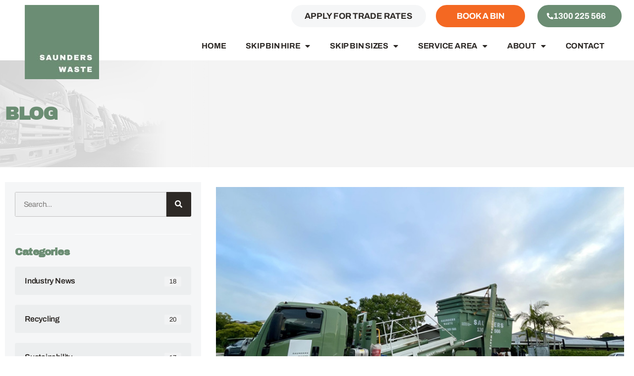

--- FILE ---
content_type: text/html; charset=UTF-8
request_url: https://saunderswaste.com.au/saunders-waste-the-ultimate-skip-bin-hire-solution/
body_size: 35426
content:
<!DOCTYPE html>
<html lang="en-AU">
<head>
	<meta charset="UTF-8">
	<meta name="viewport" content="width=device-width, initial-scale=1.0, viewport-fit=cover" />		<meta name='robots' content='index, follow, max-image-preview:large, max-snippet:-1, max-video-preview:-1' />

	<!-- This site is optimized with the Yoast SEO plugin v26.7 - https://yoast.com/wordpress/plugins/seo/ -->
	<title>Saunders Waste: The Ultimate Skip Bin Hire Solution - Saunders Waste</title>
	<meta name="description" content="Leading skip bin hire business serving Greater Brisbane, Moreton Bay Region, Ipswich, Logan, and Redland Bay" />
	<link rel="canonical" href="https://saunderswaste.com.au/saunders-waste-the-ultimate-skip-bin-hire-solution/" />
	<meta property="og:locale" content="en_US" />
	<meta property="og:type" content="article" />
	<meta property="og:title" content="Saunders Waste: The Ultimate Skip Bin Hire Solution - Saunders Waste" />
	<meta property="og:description" content="Leading skip bin hire business serving Greater Brisbane, Moreton Bay Region, Ipswich, Logan, and Redland Bay" />
	<meta property="og:url" content="https://saunderswaste.com.au/saunders-waste-the-ultimate-skip-bin-hire-solution/" />
	<meta property="og:site_name" content="Saunders Waste" />
	<meta property="article:publisher" content="https://www.facebook.com/saunderswaste" />
	<meta property="article:published_time" content="2023-07-20T22:25:32+00:00" />
	<meta property="article:modified_time" content="2024-03-20T00:06:25+00:00" />
	<meta property="og:image" content="https://saunderswaste.com.au/wp-content/uploads/2023/07/skip-hire-solution.jpg" />
	<meta property="og:image:width" content="769" />
	<meta property="og:image:height" content="577" />
	<meta property="og:image:type" content="image/jpeg" />
	<meta name="author" content="Saunders Waste" />
	<meta name="twitter:card" content="summary_large_image" />
	<meta name="twitter:creator" content="@saunderswaste" />
	<meta name="twitter:site" content="@saunderswaste" />
	<meta name="twitter:label1" content="Written by" />
	<meta name="twitter:data1" content="Saunders Waste" />
	<script type="application/ld+json" class="yoast-schema-graph">{"@context":"https://schema.org","@graph":[{"@type":"Article","@id":"https://saunderswaste.com.au/saunders-waste-the-ultimate-skip-bin-hire-solution/#article","isPartOf":{"@id":"https://saunderswaste.com.au/saunders-waste-the-ultimate-skip-bin-hire-solution/"},"author":{"name":"Saunders Waste","@id":"https://saunderswaste.com.au/#/schema/person/e8d26761e274466bd5054732205a8a57"},"headline":"Saunders Waste: The Ultimate Skip Bin Hire Solution","datePublished":"2023-07-20T22:25:32+00:00","dateModified":"2024-03-20T00:06:25+00:00","mainEntityOfPage":{"@id":"https://saunderswaste.com.au/saunders-waste-the-ultimate-skip-bin-hire-solution/"},"wordCount":598,"publisher":{"@id":"https://saunderswaste.com.au/#organization"},"image":{"@id":"https://saunderswaste.com.au/saunders-waste-the-ultimate-skip-bin-hire-solution/#primaryimage"},"thumbnailUrl":"https://saunderswaste.com.au/wp-content/uploads/2023/07/skip-hire-solution.jpg","articleSection":["Industry News","Useful Tips"],"inLanguage":"en-AU"},{"@type":"WebPage","@id":"https://saunderswaste.com.au/saunders-waste-the-ultimate-skip-bin-hire-solution/","url":"https://saunderswaste.com.au/saunders-waste-the-ultimate-skip-bin-hire-solution/","name":"Saunders Waste: The Ultimate Skip Bin Hire Solution - Saunders Waste","isPartOf":{"@id":"https://saunderswaste.com.au/#website"},"primaryImageOfPage":{"@id":"https://saunderswaste.com.au/saunders-waste-the-ultimate-skip-bin-hire-solution/#primaryimage"},"image":{"@id":"https://saunderswaste.com.au/saunders-waste-the-ultimate-skip-bin-hire-solution/#primaryimage"},"thumbnailUrl":"https://saunderswaste.com.au/wp-content/uploads/2023/07/skip-hire-solution.jpg","datePublished":"2023-07-20T22:25:32+00:00","dateModified":"2024-03-20T00:06:25+00:00","description":"Leading skip bin hire business serving Greater Brisbane, Moreton Bay Region, Ipswich, Logan, and Redland Bay","breadcrumb":{"@id":"https://saunderswaste.com.au/saunders-waste-the-ultimate-skip-bin-hire-solution/#breadcrumb"},"inLanguage":"en-AU","potentialAction":[{"@type":"ReadAction","target":["https://saunderswaste.com.au/saunders-waste-the-ultimate-skip-bin-hire-solution/"]}]},{"@type":"ImageObject","inLanguage":"en-AU","@id":"https://saunderswaste.com.au/saunders-waste-the-ultimate-skip-bin-hire-solution/#primaryimage","url":"https://saunderswaste.com.au/wp-content/uploads/2023/07/skip-hire-solution.jpg","contentUrl":"https://saunderswaste.com.au/wp-content/uploads/2023/07/skip-hire-solution.jpg","width":769,"height":577},{"@type":"BreadcrumbList","@id":"https://saunderswaste.com.au/saunders-waste-the-ultimate-skip-bin-hire-solution/#breadcrumb","itemListElement":[{"@type":"ListItem","position":1,"name":"Home","item":"https://saunderswaste.com.au/"},{"@type":"ListItem","position":2,"name":"Saunders Waste: The Ultimate Skip Bin Hire Solution"}]},{"@type":"WebSite","@id":"https://saunderswaste.com.au/#website","url":"https://saunderswaste.com.au/","name":"Saunders Waste","description":"Skip Bin Hire Brisbane","publisher":{"@id":"https://saunderswaste.com.au/#organization"},"potentialAction":[{"@type":"SearchAction","target":{"@type":"EntryPoint","urlTemplate":"https://saunderswaste.com.au/?s={search_term_string}"},"query-input":{"@type":"PropertyValueSpecification","valueRequired":true,"valueName":"search_term_string"}}],"inLanguage":"en-AU"},{"@type":"Organization","@id":"https://saunderswaste.com.au/#organization","name":"Skip Bin Hire Brisbane - Saunders Waste","url":"https://saunderswaste.com.au/","logo":{"@type":"ImageObject","inLanguage":"en-AU","@id":"https://saunderswaste.com.au/#/schema/logo/image/","url":"https://saunderswaste.com.au/wp-content/uploads/2021/02/SAUNDERS-WASTE-green.png","contentUrl":"https://saunderswaste.com.au/wp-content/uploads/2021/02/SAUNDERS-WASTE-green.png","width":150,"height":150,"caption":"Skip Bin Hire Brisbane - Saunders Waste"},"image":{"@id":"https://saunderswaste.com.au/#/schema/logo/image/"},"sameAs":["https://www.facebook.com/saunderswaste","https://x.com/saunderswaste","https://www.instagram.com/saunderswaste/","https://www.linkedin.com/company/saunders-waste/"]},{"@type":"Person","@id":"https://saunderswaste.com.au/#/schema/person/e8d26761e274466bd5054732205a8a57","name":"Saunders Waste","image":{"@type":"ImageObject","inLanguage":"en-AU","@id":"https://saunderswaste.com.au/#/schema/person/image/","url":"https://secure.gravatar.com/avatar/360b393ca15fc16a803ba125da52cf8363c8d233d6694a6a6d4d21c3e576ba85?s=96&d=mm&r=g","contentUrl":"https://secure.gravatar.com/avatar/360b393ca15fc16a803ba125da52cf8363c8d233d6694a6a6d4d21c3e576ba85?s=96&d=mm&r=g","caption":"Saunders Waste"},"url":"https://saunderswaste.com.au/author/saundersadmin/"}]}</script>
	<!-- / Yoast SEO plugin. -->


<link rel='dns-prefetch' href='//www.googletagmanager.com' />
<link rel='dns-prefetch' href='//use.fontawesome.com' />
<link rel="alternate" type="application/rss+xml" title="Saunders Waste &raquo; Feed" href="https://saunderswaste.com.au/feed/" />
<link rel="alternate" type="application/rss+xml" title="Saunders Waste &raquo; Comments Feed" href="https://saunderswaste.com.au/comments/feed/" />
<link rel="alternate" title="oEmbed (JSON)" type="application/json+oembed" href="https://saunderswaste.com.au/wp-json/oembed/1.0/embed?url=https%3A%2F%2Fsaunderswaste.com.au%2Fsaunders-waste-the-ultimate-skip-bin-hire-solution%2F" />
<link rel="alternate" title="oEmbed (XML)" type="text/xml+oembed" href="https://saunderswaste.com.au/wp-json/oembed/1.0/embed?url=https%3A%2F%2Fsaunderswaste.com.au%2Fsaunders-waste-the-ultimate-skip-bin-hire-solution%2F&#038;format=xml" />
<style id='wp-img-auto-sizes-contain-inline-css'>
img:is([sizes=auto i],[sizes^="auto," i]){contain-intrinsic-size:3000px 1500px}
/*# sourceURL=wp-img-auto-sizes-contain-inline-css */
</style>
<style id='wp-emoji-styles-inline-css'>

	img.wp-smiley, img.emoji {
		display: inline !important;
		border: none !important;
		box-shadow: none !important;
		height: 1em !important;
		width: 1em !important;
		margin: 0 0.07em !important;
		vertical-align: -0.1em !important;
		background: none !important;
		padding: 0 !important;
	}
/*# sourceURL=wp-emoji-styles-inline-css */
</style>
<style id='classic-theme-styles-inline-css'>
/*! This file is auto-generated */
.wp-block-button__link{color:#fff;background-color:#32373c;border-radius:9999px;box-shadow:none;text-decoration:none;padding:calc(.667em + 2px) calc(1.333em + 2px);font-size:1.125em}.wp-block-file__button{background:#32373c;color:#fff;text-decoration:none}
/*# sourceURL=/wp-includes/css/classic-themes.min.css */
</style>
<style id='font-awesome-svg-styles-default-inline-css'>
.svg-inline--fa {
  display: inline-block;
  height: 1em;
  overflow: visible;
  vertical-align: -.125em;
}
/*# sourceURL=font-awesome-svg-styles-default-inline-css */
</style>
<link rel='stylesheet' id='font-awesome-svg-styles-css' href='https://saunderswaste.com.au/wp-content/uploads/font-awesome/v5.15.4/css/svg-with-js.css' media='all' />
<style id='font-awesome-svg-styles-inline-css'>
   .wp-block-font-awesome-icon svg::before,
   .wp-rich-text-font-awesome-icon svg::before {content: unset;}
/*# sourceURL=font-awesome-svg-styles-inline-css */
</style>
<style id='global-styles-inline-css'>
:root{--wp--preset--aspect-ratio--square: 1;--wp--preset--aspect-ratio--4-3: 4/3;--wp--preset--aspect-ratio--3-4: 3/4;--wp--preset--aspect-ratio--3-2: 3/2;--wp--preset--aspect-ratio--2-3: 2/3;--wp--preset--aspect-ratio--16-9: 16/9;--wp--preset--aspect-ratio--9-16: 9/16;--wp--preset--color--black: #000000;--wp--preset--color--cyan-bluish-gray: #abb8c3;--wp--preset--color--white: #ffffff;--wp--preset--color--pale-pink: #f78da7;--wp--preset--color--vivid-red: #cf2e2e;--wp--preset--color--luminous-vivid-orange: #ff6900;--wp--preset--color--luminous-vivid-amber: #fcb900;--wp--preset--color--light-green-cyan: #7bdcb5;--wp--preset--color--vivid-green-cyan: #00d084;--wp--preset--color--pale-cyan-blue: #8ed1fc;--wp--preset--color--vivid-cyan-blue: #0693e3;--wp--preset--color--vivid-purple: #9b51e0;--wp--preset--color--accent: #cd2653;--wp--preset--color--primary: #000000;--wp--preset--color--secondary: #6d6d6d;--wp--preset--color--subtle-background: #dcd7ca;--wp--preset--color--background: #fff;--wp--preset--gradient--vivid-cyan-blue-to-vivid-purple: linear-gradient(135deg,rgb(6,147,227) 0%,rgb(155,81,224) 100%);--wp--preset--gradient--light-green-cyan-to-vivid-green-cyan: linear-gradient(135deg,rgb(122,220,180) 0%,rgb(0,208,130) 100%);--wp--preset--gradient--luminous-vivid-amber-to-luminous-vivid-orange: linear-gradient(135deg,rgb(252,185,0) 0%,rgb(255,105,0) 100%);--wp--preset--gradient--luminous-vivid-orange-to-vivid-red: linear-gradient(135deg,rgb(255,105,0) 0%,rgb(207,46,46) 100%);--wp--preset--gradient--very-light-gray-to-cyan-bluish-gray: linear-gradient(135deg,rgb(238,238,238) 0%,rgb(169,184,195) 100%);--wp--preset--gradient--cool-to-warm-spectrum: linear-gradient(135deg,rgb(74,234,220) 0%,rgb(151,120,209) 20%,rgb(207,42,186) 40%,rgb(238,44,130) 60%,rgb(251,105,98) 80%,rgb(254,248,76) 100%);--wp--preset--gradient--blush-light-purple: linear-gradient(135deg,rgb(255,206,236) 0%,rgb(152,150,240) 100%);--wp--preset--gradient--blush-bordeaux: linear-gradient(135deg,rgb(254,205,165) 0%,rgb(254,45,45) 50%,rgb(107,0,62) 100%);--wp--preset--gradient--luminous-dusk: linear-gradient(135deg,rgb(255,203,112) 0%,rgb(199,81,192) 50%,rgb(65,88,208) 100%);--wp--preset--gradient--pale-ocean: linear-gradient(135deg,rgb(255,245,203) 0%,rgb(182,227,212) 50%,rgb(51,167,181) 100%);--wp--preset--gradient--electric-grass: linear-gradient(135deg,rgb(202,248,128) 0%,rgb(113,206,126) 100%);--wp--preset--gradient--midnight: linear-gradient(135deg,rgb(2,3,129) 0%,rgb(40,116,252) 100%);--wp--preset--font-size--small: 18px;--wp--preset--font-size--medium: 20px;--wp--preset--font-size--large: 26.25px;--wp--preset--font-size--x-large: 42px;--wp--preset--font-size--normal: 21px;--wp--preset--font-size--larger: 32px;--wp--preset--spacing--20: 0.44rem;--wp--preset--spacing--30: 0.67rem;--wp--preset--spacing--40: 1rem;--wp--preset--spacing--50: 1.5rem;--wp--preset--spacing--60: 2.25rem;--wp--preset--spacing--70: 3.38rem;--wp--preset--spacing--80: 5.06rem;--wp--preset--shadow--natural: 6px 6px 9px rgba(0, 0, 0, 0.2);--wp--preset--shadow--deep: 12px 12px 50px rgba(0, 0, 0, 0.4);--wp--preset--shadow--sharp: 6px 6px 0px rgba(0, 0, 0, 0.2);--wp--preset--shadow--outlined: 6px 6px 0px -3px rgb(255, 255, 255), 6px 6px rgb(0, 0, 0);--wp--preset--shadow--crisp: 6px 6px 0px rgb(0, 0, 0);}:where(.is-layout-flex){gap: 0.5em;}:where(.is-layout-grid){gap: 0.5em;}body .is-layout-flex{display: flex;}.is-layout-flex{flex-wrap: wrap;align-items: center;}.is-layout-flex > :is(*, div){margin: 0;}body .is-layout-grid{display: grid;}.is-layout-grid > :is(*, div){margin: 0;}:where(.wp-block-columns.is-layout-flex){gap: 2em;}:where(.wp-block-columns.is-layout-grid){gap: 2em;}:where(.wp-block-post-template.is-layout-flex){gap: 1.25em;}:where(.wp-block-post-template.is-layout-grid){gap: 1.25em;}.has-black-color{color: var(--wp--preset--color--black) !important;}.has-cyan-bluish-gray-color{color: var(--wp--preset--color--cyan-bluish-gray) !important;}.has-white-color{color: var(--wp--preset--color--white) !important;}.has-pale-pink-color{color: var(--wp--preset--color--pale-pink) !important;}.has-vivid-red-color{color: var(--wp--preset--color--vivid-red) !important;}.has-luminous-vivid-orange-color{color: var(--wp--preset--color--luminous-vivid-orange) !important;}.has-luminous-vivid-amber-color{color: var(--wp--preset--color--luminous-vivid-amber) !important;}.has-light-green-cyan-color{color: var(--wp--preset--color--light-green-cyan) !important;}.has-vivid-green-cyan-color{color: var(--wp--preset--color--vivid-green-cyan) !important;}.has-pale-cyan-blue-color{color: var(--wp--preset--color--pale-cyan-blue) !important;}.has-vivid-cyan-blue-color{color: var(--wp--preset--color--vivid-cyan-blue) !important;}.has-vivid-purple-color{color: var(--wp--preset--color--vivid-purple) !important;}.has-black-background-color{background-color: var(--wp--preset--color--black) !important;}.has-cyan-bluish-gray-background-color{background-color: var(--wp--preset--color--cyan-bluish-gray) !important;}.has-white-background-color{background-color: var(--wp--preset--color--white) !important;}.has-pale-pink-background-color{background-color: var(--wp--preset--color--pale-pink) !important;}.has-vivid-red-background-color{background-color: var(--wp--preset--color--vivid-red) !important;}.has-luminous-vivid-orange-background-color{background-color: var(--wp--preset--color--luminous-vivid-orange) !important;}.has-luminous-vivid-amber-background-color{background-color: var(--wp--preset--color--luminous-vivid-amber) !important;}.has-light-green-cyan-background-color{background-color: var(--wp--preset--color--light-green-cyan) !important;}.has-vivid-green-cyan-background-color{background-color: var(--wp--preset--color--vivid-green-cyan) !important;}.has-pale-cyan-blue-background-color{background-color: var(--wp--preset--color--pale-cyan-blue) !important;}.has-vivid-cyan-blue-background-color{background-color: var(--wp--preset--color--vivid-cyan-blue) !important;}.has-vivid-purple-background-color{background-color: var(--wp--preset--color--vivid-purple) !important;}.has-black-border-color{border-color: var(--wp--preset--color--black) !important;}.has-cyan-bluish-gray-border-color{border-color: var(--wp--preset--color--cyan-bluish-gray) !important;}.has-white-border-color{border-color: var(--wp--preset--color--white) !important;}.has-pale-pink-border-color{border-color: var(--wp--preset--color--pale-pink) !important;}.has-vivid-red-border-color{border-color: var(--wp--preset--color--vivid-red) !important;}.has-luminous-vivid-orange-border-color{border-color: var(--wp--preset--color--luminous-vivid-orange) !important;}.has-luminous-vivid-amber-border-color{border-color: var(--wp--preset--color--luminous-vivid-amber) !important;}.has-light-green-cyan-border-color{border-color: var(--wp--preset--color--light-green-cyan) !important;}.has-vivid-green-cyan-border-color{border-color: var(--wp--preset--color--vivid-green-cyan) !important;}.has-pale-cyan-blue-border-color{border-color: var(--wp--preset--color--pale-cyan-blue) !important;}.has-vivid-cyan-blue-border-color{border-color: var(--wp--preset--color--vivid-cyan-blue) !important;}.has-vivid-purple-border-color{border-color: var(--wp--preset--color--vivid-purple) !important;}.has-vivid-cyan-blue-to-vivid-purple-gradient-background{background: var(--wp--preset--gradient--vivid-cyan-blue-to-vivid-purple) !important;}.has-light-green-cyan-to-vivid-green-cyan-gradient-background{background: var(--wp--preset--gradient--light-green-cyan-to-vivid-green-cyan) !important;}.has-luminous-vivid-amber-to-luminous-vivid-orange-gradient-background{background: var(--wp--preset--gradient--luminous-vivid-amber-to-luminous-vivid-orange) !important;}.has-luminous-vivid-orange-to-vivid-red-gradient-background{background: var(--wp--preset--gradient--luminous-vivid-orange-to-vivid-red) !important;}.has-very-light-gray-to-cyan-bluish-gray-gradient-background{background: var(--wp--preset--gradient--very-light-gray-to-cyan-bluish-gray) !important;}.has-cool-to-warm-spectrum-gradient-background{background: var(--wp--preset--gradient--cool-to-warm-spectrum) !important;}.has-blush-light-purple-gradient-background{background: var(--wp--preset--gradient--blush-light-purple) !important;}.has-blush-bordeaux-gradient-background{background: var(--wp--preset--gradient--blush-bordeaux) !important;}.has-luminous-dusk-gradient-background{background: var(--wp--preset--gradient--luminous-dusk) !important;}.has-pale-ocean-gradient-background{background: var(--wp--preset--gradient--pale-ocean) !important;}.has-electric-grass-gradient-background{background: var(--wp--preset--gradient--electric-grass) !important;}.has-midnight-gradient-background{background: var(--wp--preset--gradient--midnight) !important;}.has-small-font-size{font-size: var(--wp--preset--font-size--small) !important;}.has-medium-font-size{font-size: var(--wp--preset--font-size--medium) !important;}.has-large-font-size{font-size: var(--wp--preset--font-size--large) !important;}.has-x-large-font-size{font-size: var(--wp--preset--font-size--x-large) !important;}
:where(.wp-block-post-template.is-layout-flex){gap: 1.25em;}:where(.wp-block-post-template.is-layout-grid){gap: 1.25em;}
:where(.wp-block-term-template.is-layout-flex){gap: 1.25em;}:where(.wp-block-term-template.is-layout-grid){gap: 1.25em;}
:where(.wp-block-columns.is-layout-flex){gap: 2em;}:where(.wp-block-columns.is-layout-grid){gap: 2em;}
:root :where(.wp-block-pullquote){font-size: 1.5em;line-height: 1.6;}
/*# sourceURL=global-styles-inline-css */
</style>
<link rel='stylesheet' id='contact-form-7-css' href='https://saunderswaste.com.au/wp-content/plugins/contact-form-7/includes/css/styles.css?ver=6.1.4' media='all' />
<link rel='stylesheet' id='wc-bin-booking-css' href='https://saunderswaste.com.au/wp-content/plugins/wc-bin-booking/public/css/wc-bin-booking-public.css?ver=1768847975' media='all' />
<link rel='stylesheet' id='jquery-ui-css' href='https://saunderswaste.com.au/wp-content/plugins/wc-bin-booking/public/css/jquery-ui.min.css?ver=1768847975' media='all' />
<link rel='stylesheet' id='woocommerce-layout-css' href='https://saunderswaste.com.au/wp-content/plugins/woocommerce/assets/css/woocommerce-layout.css?ver=10.4.3' media='all' />
<link rel='stylesheet' id='woocommerce-smallscreen-css' href='https://saunderswaste.com.au/wp-content/plugins/woocommerce/assets/css/woocommerce-smallscreen.css?ver=10.4.3' media='only screen and (max-width: 768px)' />
<link rel='stylesheet' id='woocommerce-general-css' href='//saunderswaste.com.au/wp-content/plugins/woocommerce/assets/css/twenty-twenty.css?ver=10.4.3' media='all' />
<style id='woocommerce-inline-inline-css'>
.woocommerce form .form-row .required { visibility: visible; }
/*# sourceURL=woocommerce-inline-inline-css */
</style>
<link rel='stylesheet' id='parent-css' href='https://saunderswaste.com.au/wp-content/themes/twentytwenty/style.css?ver=6.9' media='all' />
<link rel='stylesheet' id='twentytwenty-style-css' href='https://saunderswaste.com.au/wp-content/themes/aa_elementor-twentytwenty-child/style.css?ver=1.0' media='all' />
<style id='twentytwenty-style-inline-css'>
.color-accent,.color-accent-hover:hover,.color-accent-hover:focus,:root .has-accent-color,.has-drop-cap:not(:focus):first-letter,.wp-block-button.is-style-outline,a { color: #cd2653; }blockquote,.border-color-accent,.border-color-accent-hover:hover,.border-color-accent-hover:focus { border-color: #cd2653; }button,.button,.faux-button,.wp-block-button__link,.wp-block-file .wp-block-file__button,input[type="button"],input[type="reset"],input[type="submit"],.bg-accent,.bg-accent-hover:hover,.bg-accent-hover:focus,:root .has-accent-background-color,.comment-reply-link { background-color: #cd2653; }.fill-children-accent,.fill-children-accent * { fill: #cd2653; }body,.entry-title a,:root .has-primary-color { color: #000000; }:root .has-primary-background-color { background-color: #000000; }cite,figcaption,.wp-caption-text,.post-meta,.entry-content .wp-block-archives li,.entry-content .wp-block-categories li,.entry-content .wp-block-latest-posts li,.wp-block-latest-comments__comment-date,.wp-block-latest-posts__post-date,.wp-block-embed figcaption,.wp-block-image figcaption,.wp-block-pullquote cite,.comment-metadata,.comment-respond .comment-notes,.comment-respond .logged-in-as,.pagination .dots,.entry-content hr:not(.has-background),hr.styled-separator,:root .has-secondary-color { color: #6d6d6d; }:root .has-secondary-background-color { background-color: #6d6d6d; }pre,fieldset,input,textarea,table,table *,hr { border-color: #dcd7ca; }caption,code,code,kbd,samp,.wp-block-table.is-style-stripes tbody tr:nth-child(odd),:root .has-subtle-background-background-color { background-color: #dcd7ca; }.wp-block-table.is-style-stripes { border-bottom-color: #dcd7ca; }.wp-block-latest-posts.is-grid li { border-top-color: #dcd7ca; }:root .has-subtle-background-color { color: #dcd7ca; }body:not(.overlay-header) .primary-menu > li > a,body:not(.overlay-header) .primary-menu > li > .icon,.modal-menu a,.footer-menu a, .footer-widgets a:where(:not(.wp-block-button__link)),#site-footer .wp-block-button.is-style-outline,.wp-block-pullquote:before,.singular:not(.overlay-header) .entry-header a,.archive-header a,.header-footer-group .color-accent,.header-footer-group .color-accent-hover:hover { color: #cd2653; }.social-icons a,#site-footer button:not(.toggle),#site-footer .button,#site-footer .faux-button,#site-footer .wp-block-button__link,#site-footer .wp-block-file__button,#site-footer input[type="button"],#site-footer input[type="reset"],#site-footer input[type="submit"] { background-color: #cd2653; }.header-footer-group,body:not(.overlay-header) #site-header .toggle,.menu-modal .toggle { color: #000000; }body:not(.overlay-header) .primary-menu ul { background-color: #000000; }body:not(.overlay-header) .primary-menu > li > ul:after { border-bottom-color: #000000; }body:not(.overlay-header) .primary-menu ul ul:after { border-left-color: #000000; }.site-description,body:not(.overlay-header) .toggle-inner .toggle-text,.widget .post-date,.widget .rss-date,.widget_archive li,.widget_categories li,.widget cite,.widget_pages li,.widget_meta li,.widget_nav_menu li,.powered-by-wordpress,.footer-credits .privacy-policy,.to-the-top,.singular .entry-header .post-meta,.singular:not(.overlay-header) .entry-header .post-meta a { color: #6d6d6d; }.header-footer-group pre,.header-footer-group fieldset,.header-footer-group input,.header-footer-group textarea,.header-footer-group table,.header-footer-group table *,.footer-nav-widgets-wrapper,#site-footer,.menu-modal nav *,.footer-widgets-outer-wrapper,.footer-top { border-color: #dcd7ca; }.header-footer-group table caption,body:not(.overlay-header) .header-inner .toggle-wrapper::before { background-color: #dcd7ca; }
/*# sourceURL=twentytwenty-style-inline-css */
</style>
<link rel='stylesheet' id='twentytwenty-fonts-css' href='https://saunderswaste.com.au/wp-content/themes/twentytwenty/assets/css/font-inter.css?ver=1.0' media='all' />
<link rel='stylesheet' id='twentytwenty-print-style-css' href='https://saunderswaste.com.au/wp-content/themes/twentytwenty/print.css?ver=1.0' media='print' />
<link rel='stylesheet' id='font-awesome-official-css' href='https://use.fontawesome.com/releases/v5.15.4/css/all.css' media='all' integrity="sha384-DyZ88mC6Up2uqS4h/KRgHuoeGwBcD4Ng9SiP4dIRy0EXTlnuz47vAwmeGwVChigm" crossorigin="anonymous" />
<link rel='stylesheet' id='elementor-frontend-css' href='https://saunderswaste.com.au/wp-content/uploads/elementor/css/custom-frontend.min.css?ver=1767822933' media='all' />
<link rel='stylesheet' id='widget-image-css' href='https://saunderswaste.com.au/wp-content/plugins/elementor/assets/css/widget-image.min.css?ver=3.34.1' media='all' />
<link rel='stylesheet' id='widget-nav-menu-css' href='https://saunderswaste.com.au/wp-content/uploads/elementor/css/custom-pro-widget-nav-menu.min.css?ver=1767822933' media='all' />
<link rel='stylesheet' id='widget-divider-css' href='https://saunderswaste.com.au/wp-content/plugins/elementor/assets/css/widget-divider.min.css?ver=3.34.1' media='all' />
<link rel='stylesheet' id='widget-icon-list-css' href='https://saunderswaste.com.au/wp-content/uploads/elementor/css/custom-widget-icon-list.min.css?ver=1767822933' media='all' />
<link rel='stylesheet' id='e-animation-slideInLeft-css' href='https://saunderswaste.com.au/wp-content/plugins/elementor/assets/lib/animations/styles/slideInLeft.min.css?ver=3.34.1' media='all' />
<link rel='stylesheet' id='e-popup-css' href='https://saunderswaste.com.au/wp-content/plugins/elementor-pro/assets/css/conditionals/popup.min.css?ver=3.34.0' media='all' />
<link rel='stylesheet' id='e-sticky-css' href='https://saunderswaste.com.au/wp-content/plugins/elementor-pro/assets/css/modules/sticky.min.css?ver=3.34.0' media='all' />
<link rel='stylesheet' id='widget-heading-css' href='https://saunderswaste.com.au/wp-content/plugins/elementor/assets/css/widget-heading.min.css?ver=3.34.1' media='all' />
<link rel='stylesheet' id='widget-social-icons-css' href='https://saunderswaste.com.au/wp-content/plugins/elementor/assets/css/widget-social-icons.min.css?ver=3.34.1' media='all' />
<link rel='stylesheet' id='e-apple-webkit-css' href='https://saunderswaste.com.au/wp-content/uploads/elementor/css/custom-apple-webkit.min.css?ver=1767822933' media='all' />
<link rel='stylesheet' id='widget-search-form-css' href='https://saunderswaste.com.au/wp-content/plugins/elementor-pro/assets/css/widget-search-form.min.css?ver=3.34.0' media='all' />
<link rel='stylesheet' id='elementor-icons-shared-0-css' href='https://saunderswaste.com.au/wp-content/plugins/elementor/assets/lib/font-awesome/css/fontawesome.min.css?ver=5.15.3' media='all' />
<link rel='stylesheet' id='elementor-icons-fa-solid-css' href='https://saunderswaste.com.au/wp-content/plugins/elementor/assets/lib/font-awesome/css/solid.min.css?ver=5.15.3' media='all' />
<link rel='stylesheet' id='upk-post-category-css' href='https://saunderswaste.com.au/wp-content/plugins/ultimate-post-kit/assets/css/upk-post-category.css?ver=4.0.21' media='all' />
<link rel='stylesheet' id='upk-tiny-list-css' href='https://saunderswaste.com.au/wp-content/plugins/ultimate-post-kit/assets/css/upk-tiny-list.css?ver=4.0.21' media='all' />
<link rel='stylesheet' id='widget-post-info-css' href='https://saunderswaste.com.au/wp-content/plugins/elementor-pro/assets/css/widget-post-info.min.css?ver=3.34.0' media='all' />
<link rel='stylesheet' id='elementor-icons-fa-regular-css' href='https://saunderswaste.com.au/wp-content/plugins/elementor/assets/lib/font-awesome/css/regular.min.css?ver=5.15.3' media='all' />
<link rel='stylesheet' id='elementor-icons-css' href='https://saunderswaste.com.au/wp-content/plugins/elementor/assets/lib/eicons/css/elementor-icons.min.css?ver=5.45.0' media='all' />
<link rel='stylesheet' id='elementor-post-13-css' href='https://saunderswaste.com.au/wp-content/uploads/elementor/css/post-13.css?ver=1767822934' media='all' />
<link rel='stylesheet' id='font-awesome-5-all-css' href='https://saunderswaste.com.au/wp-content/plugins/elementor/assets/lib/font-awesome/css/all.min.css?ver=3.34.1' media='all' />
<link rel='stylesheet' id='font-awesome-4-shim-css' href='https://saunderswaste.com.au/wp-content/plugins/elementor/assets/lib/font-awesome/css/v4-shims.min.css?ver=3.34.1' media='all' />
<link rel='stylesheet' id='widget-video-css' href='https://saunderswaste.com.au/wp-content/plugins/elementor/assets/css/widget-video.min.css?ver=3.34.1' media='all' />
<link rel='stylesheet' id='elementor-post-3363-css' href='https://saunderswaste.com.au/wp-content/uploads/elementor/css/post-3363.css?ver=1767836204' media='all' />
<link rel='stylesheet' id='elementor-post-6660-css' href='https://saunderswaste.com.au/wp-content/uploads/elementor/css/post-6660.css?ver=1767822934' media='all' />
<link rel='stylesheet' id='elementor-post-16-css' href='https://saunderswaste.com.au/wp-content/uploads/elementor/css/post-16.css?ver=1767822934' media='all' />
<link rel='stylesheet' id='elementor-post-20-css' href='https://saunderswaste.com.au/wp-content/uploads/elementor/css/post-20.css?ver=1767822934' media='all' />
<link rel='stylesheet' id='elementor-post-2304-css' href='https://saunderswaste.com.au/wp-content/uploads/elementor/css/post-2304.css?ver=1767823061' media='all' />
<link rel='stylesheet' id='tablepress-default-css' href='https://saunderswaste.com.au/wp-content/plugins/tablepress/css/build/default.css?ver=3.2.6' media='all' />
<link rel='stylesheet' id='upk-font-css' href='https://saunderswaste.com.au/wp-content/plugins/ultimate-post-kit/assets/css/upk-font.css?ver=4.0.21' media='all' />
<link rel='stylesheet' id='upk-site-css' href='https://saunderswaste.com.au/wp-content/plugins/ultimate-post-kit/assets/css/upk-site.css?ver=4.0.21' media='all' />
<link rel='stylesheet' id='font-awesome-official-v4shim-css' href='https://use.fontawesome.com/releases/v5.15.4/css/v4-shims.css' media='all' integrity="sha384-Vq76wejb3QJM4nDatBa5rUOve+9gkegsjCebvV/9fvXlGWo4HCMR4cJZjjcF6Viv" crossorigin="anonymous" />
<style id='font-awesome-official-v4shim-inline-css'>
@font-face {
font-family: "FontAwesome";
font-display: block;
src: url("https://use.fontawesome.com/releases/v5.15.4/webfonts/fa-brands-400.eot"),
		url("https://use.fontawesome.com/releases/v5.15.4/webfonts/fa-brands-400.eot?#iefix") format("embedded-opentype"),
		url("https://use.fontawesome.com/releases/v5.15.4/webfonts/fa-brands-400.woff2") format("woff2"),
		url("https://use.fontawesome.com/releases/v5.15.4/webfonts/fa-brands-400.woff") format("woff"),
		url("https://use.fontawesome.com/releases/v5.15.4/webfonts/fa-brands-400.ttf") format("truetype"),
		url("https://use.fontawesome.com/releases/v5.15.4/webfonts/fa-brands-400.svg#fontawesome") format("svg");
}

@font-face {
font-family: "FontAwesome";
font-display: block;
src: url("https://use.fontawesome.com/releases/v5.15.4/webfonts/fa-solid-900.eot"),
		url("https://use.fontawesome.com/releases/v5.15.4/webfonts/fa-solid-900.eot?#iefix") format("embedded-opentype"),
		url("https://use.fontawesome.com/releases/v5.15.4/webfonts/fa-solid-900.woff2") format("woff2"),
		url("https://use.fontawesome.com/releases/v5.15.4/webfonts/fa-solid-900.woff") format("woff"),
		url("https://use.fontawesome.com/releases/v5.15.4/webfonts/fa-solid-900.ttf") format("truetype"),
		url("https://use.fontawesome.com/releases/v5.15.4/webfonts/fa-solid-900.svg#fontawesome") format("svg");
}

@font-face {
font-family: "FontAwesome";
font-display: block;
src: url("https://use.fontawesome.com/releases/v5.15.4/webfonts/fa-regular-400.eot"),
		url("https://use.fontawesome.com/releases/v5.15.4/webfonts/fa-regular-400.eot?#iefix") format("embedded-opentype"),
		url("https://use.fontawesome.com/releases/v5.15.4/webfonts/fa-regular-400.woff2") format("woff2"),
		url("https://use.fontawesome.com/releases/v5.15.4/webfonts/fa-regular-400.woff") format("woff"),
		url("https://use.fontawesome.com/releases/v5.15.4/webfonts/fa-regular-400.ttf") format("truetype"),
		url("https://use.fontawesome.com/releases/v5.15.4/webfonts/fa-regular-400.svg#fontawesome") format("svg");
unicode-range: U+F004-F005,U+F007,U+F017,U+F022,U+F024,U+F02E,U+F03E,U+F044,U+F057-F059,U+F06E,U+F070,U+F075,U+F07B-F07C,U+F080,U+F086,U+F089,U+F094,U+F09D,U+F0A0,U+F0A4-F0A7,U+F0C5,U+F0C7-F0C8,U+F0E0,U+F0EB,U+F0F3,U+F0F8,U+F0FE,U+F111,U+F118-F11A,U+F11C,U+F133,U+F144,U+F146,U+F14A,U+F14D-F14E,U+F150-F152,U+F15B-F15C,U+F164-F165,U+F185-F186,U+F191-F192,U+F1AD,U+F1C1-F1C9,U+F1CD,U+F1D8,U+F1E3,U+F1EA,U+F1F6,U+F1F9,U+F20A,U+F247-F249,U+F24D,U+F254-F25B,U+F25D,U+F267,U+F271-F274,U+F279,U+F28B,U+F28D,U+F2B5-F2B6,U+F2B9,U+F2BB,U+F2BD,U+F2C1-F2C2,U+F2D0,U+F2D2,U+F2DC,U+F2ED,U+F328,U+F358-F35B,U+F3A5,U+F3D1,U+F410,U+F4AD;
}
/*# sourceURL=font-awesome-official-v4shim-inline-css */
</style>
<link rel='stylesheet' id='elementor-gf-local-archivoblack-css' href='https://saunderswaste.com.au/wp-content/uploads/elementor/google-fonts/css/archivoblack.css?ver=1747265050' media='all' />
<link rel='stylesheet' id='elementor-gf-local-archivo-css' href='https://saunderswaste.com.au/wp-content/uploads/elementor/google-fonts/css/archivo.css?ver=1747265334' media='all' />
<link rel='stylesheet' id='elementor-gf-local-roboto-css' href='https://saunderswaste.com.au/wp-content/uploads/elementor/google-fonts/css/roboto.css?ver=1747265353' media='all' />
<link rel='stylesheet' id='elementor-icons-fa-brands-css' href='https://saunderswaste.com.au/wp-content/plugins/elementor/assets/lib/font-awesome/css/brands.min.css?ver=5.15.3' media='all' />
<script src="https://saunderswaste.com.au/wp-includes/js/jquery/jquery.min.js?ver=3.7.1" id="jquery-core-js"></script>
<script src="https://saunderswaste.com.au/wp-includes/js/jquery/jquery-migrate.min.js?ver=3.4.1" id="jquery-migrate-js"></script>
<script src="https://saunderswaste.com.au/wp-content/plugins/wc-bin-booking/public/js/jquery.blockUI.js?ver=1768847975" id="wc-bin-booking-block-ui-js"></script>
<script src="https://saunderswaste.com.au/wp-content/plugins/wc-bin-booking/public/js/moment.min.js?ver=1768847975" id="wc-bin-booking-moment-js"></script>
<script id="wc-bin-booking-js-extra">
var wcbb_config = {"ajax_url":"https://saunderswaste.com.au/wp-content/plugins/wc-bin-booking/wc-bin-booking-ajax.php","service_area_page":"https://saunderswaste.com.au/service-areas","postcode_suburb":["4000 Brisbane","4000 Petrie Terrace","4000 Spring Hill","4005 Teneriffe","4005 New Farm","4006 Bowen Bridge","4006 Bowen Hills","4006 Brisbane Exhibition","4006 Fortitude Valley","4006 Herston","4006 Mayne","4006 Newstead","4007 Ascot","4007 Brisbane Airport","4007 Doomben","4007 Hamilton","4007 Hamilton Central","4007 Whinstanes","4008 Brisbane Airport","4008 Bulwer Island","4008 Meeandah","4008 Myrtletown","4008 Pinkenba","4009 Eagle Farm","4010 Albion","4010 Breakfast Creek","4011 Clayfield","4011 Eagle Junction","4011 Hendra","4012 Nundah","4012 Toombul","4012 Wavell Heights","4012 Wavell Heights North","4013 Northgate","4014 Banyo","4014 Nudgee","4014 Nudgee Beach","4014 Virginia","4017 Bracken Ridge","4017 Brighton","4017 Brighton Eventide","4017 Brighton Nathan Street","4017 Deagon","4017 Nashville","4017 Sandgate","4017 Shorncliffe","4018 Fitzgibbon","4018 Taigum","4019 Clontarf","4019 Clontarf Beach","4019 Humpbong","4019 Margate","4019 Margate Beach","4019 Scotts Point","4019 Woody Point","4020 Redcliffe","4020 Redcliffe North","4020 Scarborough","4020 Newport","4021 Kippa-Ring","4022 Rothwell","4030 Eildon Hill","4030 Kalinga","4030 Lutwyche","4030 Windsor","4030 Wooloowin","4031 Glen Kedron","4031 Gordon Park","4031 Kedron","4032 Chermside","4032 Chermside Centre","4032 Chermside South","4032 Chermside West","4032 Craigslea","4034 Aspley","4034 Boondall","4034 Carseldine","4034 Geebung","4034 Zillmere","4035 Albany Creek","4035 Bridgeman Downs","4035 Cashs Crossing","4036 Bald Hills","4037 Eatons Hill","4051 Alderley","4051 Enoggera","4051 Gaythorne","4051 Grange","4051 Newmarket","4051 The Grange","4051 Wilston","4053 Brookside Centre","4053 Everton Hills","4053 Everton Park","4053 McDowall","4053 Mitchelton","4053 Oxford Park","4053 Sommerset Hills","4053 Stafford","4053 Stafford City","4053 Stafford Heights","4054 Arana Hills","4054 Grovely","4054 Keperra","4055 Bunya","4055 Ferny Grove","4055 Ferny Hills","4055 Kedron Upper","4055 Upper Kedron","4059 Ballymore","4059 Ithaca","4059 Kelvin Grove","4059 Normanby","4059 Red Hill","4060 Ashgrove","4060 Ashgrove West","4060 Dorrington","4060 St Johns Wood","4061 The Gap","4061 Auchenflower","4064 Baroona","4064 Milton","4064 Paddington","4064 Rosalie","4065 Bardon","4065 Bardon West","4065 Jubilee","4065 Rainworth","4066 Mount Coot-tha","4066 Stuartholme","4066 Toowong","4066 Torwood","4067 Ironside","4067 St Lucia","4067 St Lucia South","4068 Chelmer","4068 Indooroopilly","4068 Indooroopilly Centre","4068 Long Pocket","4068 Taringa","4069 Brookfield","4069 Chapel Hill","4069 Fig Tree Pocket","4069 Kenmore","4069 Kenmore East","4069 Kenmore Hills","4069 Lone Pine","4069 Pinjarra Hills","4070 Priors Pocket","4073 Seventeen Mile Rocks","4073 Sinnamon Park","4074 Jamboree Heights","4074 Jindalee","4074 Middle Park","4074 Mount Ommaney","4074 Riverhills","4074 Sumner","4074 Sumner Park","4074 Westlake","4075 Corinda","4075 Graceville","4075 Graceville East","4075 Oxley","4075 Sherwood","4076 Darra","4076 Wacol","4076 Wacol East Immigration Centre","4077 Doolandella","4077 Durack","4077 Inala","4077 Inala East","4077 Inala Heights","4077 Inalal West","4077 Richlands","4077 Serviceton","4078 Ellen Grove","4078 Forest Lake","4101 Highgate Hill","4101 Mater Hill","4101 Mater Hospital","4101 South Bank","4101 South Brisbane","4101 West End","4102 Buranda","4102 Dutton Park","4102 Princess Alexandra Hospital","4102 Woolloongabba","4103 Annerley","4103 Fairfield","4103 Fairfield Gardens","4103 Thompson Estate","4104 Yeronga","4104 Yeronga West","4105 Clifton Hill","4105 Moorooka","4105 Moorvale","4105 Tennyson","4105 Yeerongpilly","4106 Brisbane Market","4106 Rocklea","4107 Salisbury","4107 Salisbury East","4108 Archerfield","4108 Coopers Plains","4109 Altandi","4109 Banoon","4109 Macgregor","4109 Robertson","4109 Sunnybank","4109 Sunnybank Hills","4109 Sunnybank South","4110 Acacia Ridge","4110 Heathwood","4110 Larapinta","4110 Pallara","4110 Willawong","4111 Griffith University","4111 Nathan","4112 Kuraby","4113 Eight Mile Plains","4113 Fruitgrove","4113 Runcorn","4114 Kingston","4114 Logan Central","4114 Trinder Park","4114 Woodridge","4114 Woodridge East","4115 Algester","4115 Parkinson","4116 Calamvale","4116 Drewvale","4116 Stretton","4117 Berrinba","4117 Karawatha","4118 Browns Plains","4118 Brownsleigh","4118 Forestdale","4118 Heritage Park","4118 Hillcrest","4118 Regents Park","4119 Underwood","4120 Greenslopes","4120 Loreto Hill","4120 Stones Corner","4121 Ekibin","4121 Holland Park","4121 Holland Park East","4121 Holland Park West","4121 Mount Thompson","4121 Tarragindi","4121 Wellers hill","4122 Mansfield","4122 Mount Gravatt","4122 Mount Gravatt East","4122 Upper Mount Gravatt","4122 Wishart","4123 Priests Gully","4123 Rochedale","4123 Rochedale South","4124 Boronia Heights","4124 Greenbank","4124 Lyons","4124 New Beith","4125 Munruben","4125 Park Ridge","4125 Park Ridge South","4127 Chatswood Hills","4127 Daisy Hill","4127 Priestdale","4127 Slacks Creek","4127 Springwood","4127 Springwood BC","4128 Kimberley Park","4128 Shailer Park","4128 Tanah Merah","4129 Logandale","4129 Loganholme","4129 Cornubia","4130 Carbrook","4131 Loganlea","4131 Meadowbrook","4132 Crestmead","4132 Marsden","4132 Marsden Postal Depot","4133 Chambers Flat","4133 Logan Reserve","4133 Waterford","4133 Waterford West","4151 Coorparoo","4152 Camp Hill","4152 Carina","4152 Carina Heights","4152 Carina North","4152 Carindale","4152 Whites Hill","4153 Belmont","4153 Belmont Heights","4154 Gumdale","4154 Ransome","4154 Wakerley","4155 Chandler","4156 Burbank","4156 Mackenzie","4157 Capalaba","4157 Capalaba West","4157 Sheldon","4158 Thornside","4159 Birkdale","4160 Erobin","4160 Ormiston","4160 Wellington Point","4161 Alexandra Hills","4163 Cleveland","4164 Pinklands","4164 Thornlands","4165 Mount Cotton","4165 Point Halloran","4165 Point Talburpin","4165 Redland Bay","4165 Victoria Point","4165 Victoria Point West","4169 East Brisbane","4169 Kangaroo Point","4169 Stanley Bridge","4170 Cannon Hill","4170 Colmslie","4170 Morningside","4170 Norman Park","4170 Seven Hills","4171 Balmoral","4171 Bulimba","4171 Galloways Hill","4171 Hawthorne","4172 Murrarrie","4173 Tingalpa","4174 Doboy","4174 Hemmant","4178 Port of Brisbane","4178 Lindum","4178 Lytton","4178 Wynnum","4178 Wynnum Central","4178 Wynnum North","4178 Wynnum Plaza","4178 Wynnum West","4179 Lota","4179 Manly","4179 Manly West","4205 Bethania","4207 Bahrs Scrub","4207 Bannockburn","4207 Beenleigh","4207 Belivah","4207 Buccan","4207 Eagleby","4207 Holmview","4207 Logan Village","4207 Mount Warren Park","4207 Windaroo","4207 Wolffdene","4207 Edens Landing","4207 Stapylton","4207 Yatala","4207 Alberton","4207 Yarrabilba","4207 Luscombe","4207 Woongoolba","4208 Ormeau","4208 Ormeau Hills","4208 Gilberton","4208 Norwell","4208 Jacobs Well","4208 Kingsholme","4212 Hope Island","4280 North MacLean","4280 South MacLean","4280 Flagstone","4280 Riverbend","4283 Stockleigh","4300 Spring Mountain","4300 Springfield Central","4300 Augustine Heights","4300 Bellbird Park","4300 Brookwater","4300 Camira","4300 Carole Park","4300 Gailes","4300 Goodna","4300 Goodna East","4300 Opossom Creek","4300 Springfield","4300 Springfield Lakes","4301 Collingwood Park","4301 Greenwood Village","4301 Redbank","4301 Redbank Plains","4303 Dinmore","4303 New Chum","4303 Riverview","4304 Bundamba","4304 Blackstone","4304 Booval","4304 Booval Fair","4304 Ebbw Vale","4304 North Booval","4304 Silkstone","4305 Basin Pocket","4305 Brassall","4305 Churchill","4305 Coalfalls","4305 East Ipswich","4305 Eastern Heights","4305 Flinders View","4305 Ipswich","4305 Leichhardt","4305 Moores Pocket","4305 Newtown","4305 North Ipswich","4305 North Tivoli","4305 One Mile","4305 Raceview","4305 Sadliers Corssing","4305 Tivoli","4305 West Ipswich","4305 Woodend","4305 Wulkuraka","4305 Yamanto","4306 Amberley","4306 Barellan Point","4306 Blacksoil","4306 Chuwar","4306 Deebing Heights","4306 Karalee","4306 Karrabin","4306 Muirlea","4306 Pine Mountain","4306 Ripley","4306 South Ripley","4306 Swanbank","4306 Walloon","4306 Haigslea","4306 Thagoona","4306 Mount Marrow","4306 Willowbank","4306 Purga","4306 Ironbark","4306 Wanora","4306 Karana Downs ","4306 Kholo","4340 Jeebropilly","4340 Ebenezer","4346 Marbug","4500 Bray Park","4500 Brendale","4500 Cashmere","4500 Clear Mountain","4500 Joyner","4500 Strathpine","4500 Strathpine Centre","4500 Strathpine City","4500 Warner","4501 Lawnton","4502 Petrie","4503 Dakabin","4503 Dohles Rocks","4503 Griffin","4503 Kallangur","4503 Kurwongbah","4503 Murrumba Downs","4503 Whiteside","4504 Narangba","4505 Burpengary","4505 Burpengary East","4506 Moorina","4506 Morayfield","4507 Banksia Beach","4507 Bellara","4507 Bongaree","4507 Bribie Island","4507 Bribie Island North","4507 Welsby","4507 White Patch","4507 Woorim","4508 Deception Bay","4509 Mango Hill","4509 North Lakes","4511 Godwin Beach","4511 Ningi","4511 Sandstone Point","4512 Bracalba","4512 Wamuran","4512 Wamuran Basin","4516 Elimbah","4520 Draper","4521 King Scrub","4521 Rush Creek","4207 Cedar Creek","4207 Kairabah","4207 Steiglitz","4209 Coomera","4209 Pimpama","4209 Upper Coomera","4210 Guanaba","4210 Maudsland","4210 Oxenford","4210 Wongawallan","4211 Advancetown","4211 Carrara","4211 Gaven","4211 Gilston","4211 Highland Park","4211 Lower Beechmont","4211 Natural Bridge","4211 Nerang","4211 Numinbah Valley","4211 Pacific Pines","4212 Helensvale","4213 Mudgeeraba","4213 Tallai","4213 Worongary","4214 Arundel","4214 Ashmore","4214 Molendinar","4214 Parkwood","4215 Chirn Park","4215 Labrador","4215 Southport","4216 Biggera Waters","4216 Coombabah","4216 Hollywell","4216 Paradise Point","4216 Runaway Bay","4217 Benowa","4217 Bundall","4217 Main Beach","4217 Surfers Paradise","4218 Broadbeach","4218 Broadbeach Waters","4218 Mermaid Beach","4218 Mermaid Waters","4220 Burleigh Heads","4220 Burleigh Waters","4220 Miami","4221 Elanora","4221 Palm Beach","4223 Currumbin","4223 Currumbin Valley","4223 Currumbin Waters","4224 Tugun","4225 Bilinga","4225 Coolangatta","4226 Clear Island Waters","4226 Merrimac","4226 Robina","4227 Reedy Creek","4227 Varsity Lakes","4228 Tallebudgera","4228 Tallebudgera Valley"],"search_values":{"postcode":null,"suburb":null,"zone":null,"waste_type":null,"delivery_date":null,"collection_date":null,"hireday_diff":0,"hire_length":"3-7","is_valid_search":null,"upsell_ids":"","upsell_ids_qty":"","additional_hire_product":null,"additional_hire_product_variation":null},"is_shop_page":"no","is_checkout_page":"no","initiate_date_pickers":"no","blocked_dates":["18-12-2025","19-12-2025","20-12-2025","22-12-2025","23-12-2025","24-12-2025","25-12-2025","26-12-2025","27-12-2025","29-12-2025","30-12-2025","31-12-2025","01-01-2026","02-01-2026","03-01-2026","26-01-2026"],"blocked_recurring_dates":[0,100],"dp_date_format":"dd-mm-yy","m_date_format":"DD-MM-YYYY","dd_min_date_nu":"0","date_diff_min":"2","date_diff_max":"6","dd_min_date":"2026-01-21","cd_min_date":"2026-01-23","cd_max_date":"2026-01-27","exception_booking_config":{"is_exception_booking_enabled":true,"exception_dates":["18-12-2025","19-12-2025"],"collection_date":"05-01-2026"}};
//# sourceURL=wc-bin-booking-js-extra
</script>
<script src="https://saunderswaste.com.au/wp-content/plugins/wc-bin-booking/public/js/wc-bin-booking-public.js?ver=1768847975" id="wc-bin-booking-js"></script>
<script src="https://saunderswaste.com.au/wp-content/plugins/wc-bin-booking/public/js/jquery-ui.js?ver=1768847975" id="jquery-ui-js"></script>
<script src="https://saunderswaste.com.au/wp-content/plugins/woocommerce/assets/js/jquery-blockui/jquery.blockUI.min.js?ver=2.7.0-wc.10.4.3" id="wc-jquery-blockui-js" defer data-wp-strategy="defer"></script>
<script id="wc-add-to-cart-js-extra">
var wc_add_to_cart_params = {"ajax_url":"/wp-admin/admin-ajax.php","wc_ajax_url":"/?wc-ajax=%%endpoint%%","i18n_view_cart":"View cart","cart_url":"https://saunderswaste.com.au/cart/","is_cart":"","cart_redirect_after_add":"yes"};
//# sourceURL=wc-add-to-cart-js-extra
</script>
<script src="https://saunderswaste.com.au/wp-content/plugins/woocommerce/assets/js/frontend/add-to-cart.min.js?ver=10.4.3" id="wc-add-to-cart-js" defer data-wp-strategy="defer"></script>
<script src="https://saunderswaste.com.au/wp-content/plugins/woocommerce/assets/js/js-cookie/js.cookie.min.js?ver=2.1.4-wc.10.4.3" id="wc-js-cookie-js" defer data-wp-strategy="defer"></script>
<script id="woocommerce-js-extra">
var woocommerce_params = {"ajax_url":"/wp-admin/admin-ajax.php","wc_ajax_url":"/?wc-ajax=%%endpoint%%","i18n_password_show":"Show password","i18n_password_hide":"Hide password"};
//# sourceURL=woocommerce-js-extra
</script>
<script src="https://saunderswaste.com.au/wp-content/plugins/woocommerce/assets/js/frontend/woocommerce.min.js?ver=10.4.3" id="woocommerce-js" defer data-wp-strategy="defer"></script>
<script src="https://saunderswaste.com.au/wp-content/themes/twentytwenty/assets/js/index.js?ver=1.0" id="twentytwenty-js-js" defer data-wp-strategy="defer"></script>
<script src="https://saunderswaste.com.au/wp-content/plugins/elementor/assets/lib/font-awesome/js/v4-shims.min.js?ver=3.34.1" id="font-awesome-4-shim-js"></script>

<!-- Google tag (gtag.js) snippet added by Site Kit -->
<!-- Google Analytics snippet added by Site Kit -->
<script src="https://www.googletagmanager.com/gtag/js?id=G-0930LHD3JS" id="google_gtagjs-js" async></script>
<script id="google_gtagjs-js-after">
window.dataLayer = window.dataLayer || [];function gtag(){dataLayer.push(arguments);}
gtag("set","linker",{"domains":["saunderswaste.com.au"]});
gtag("js", new Date());
gtag("set", "developer_id.dZTNiMT", true);
gtag("config", "G-0930LHD3JS");
//# sourceURL=google_gtagjs-js-after
</script>
<link rel="https://api.w.org/" href="https://saunderswaste.com.au/wp-json/" /><link rel="alternate" title="JSON" type="application/json" href="https://saunderswaste.com.au/wp-json/wp/v2/posts/3363" /><link rel="EditURI" type="application/rsd+xml" title="RSD" href="https://saunderswaste.com.au/xmlrpc.php?rsd" />
<meta name="generator" content="WordPress 6.9" />
<meta name="generator" content="WooCommerce 10.4.3" />
<link rel='shortlink' href='https://saunderswaste.com.au/?p=3363' />
<meta name="generator" content="Site Kit by Google 1.168.0" /><script type="text/javascript">
		      
			</script>
<script>
document.documentElement.className = document.documentElement.className.replace( 'no-js', 'js' );
//# sourceURL=twentytwenty_no_js_class
</script>
	<noscript><style>.woocommerce-product-gallery{ opacity: 1 !important; }</style></noscript>
	<meta name="generator" content="Elementor 3.34.1; features: additional_custom_breakpoints; settings: css_print_method-external, google_font-enabled, font_display-auto">
<!-- Global site tag (gtag.js) - Google Ads: 409304718 -->
<script async src="https://www.googletagmanager.com/gtag/js?id=AW-409304718"></script>
<script>
  window.dataLayer = window.dataLayer || [];
  function gtag(){dataLayer.push(arguments);}
  gtag('js', new Date());
  gtag('config', 'AW-409304718');
</script>
<!-- Google Tag Manager -->
<script>(function(w,d,s,l,i){w[l]=w[l]||[];w[l].push({'gtm.start':
new Date().getTime(),event:'gtm.js'});var f=d.getElementsByTagName(s)[0],
j=d.createElement(s),dl=l!='dataLayer'?'&l='+l:'';j.async=true;j.src=
'https://www.googletagmanager.com/gtm.js?id='+i+dl;f.parentNode.insertBefore(j,f);
})(window,document,'script','dataLayer','GTM-WFJRVNM');</script>
<!-- End Google Tag Manager -->
<!-- Google Tag Manager (noscript) -->
<noscript><iframe src="https://www.googletagmanager.com/ns.html?id=GTM-WFJRVNM"
height="0" width="0" style="display:none;visibility:hidden"></iframe></noscript>
<!-- End Google Tag Manager (noscript) -->

<!-- Google Tag Manager -->
<script>(function(w,d,s,l,i){w[l]=w[l]||[];w[l].push({'gtm.start':
new Date().getTime(),event:'gtm.js'});var f=d.getElementsByTagName(s)[0],
j=d.createElement(s),dl=l!='dataLayer'?'&l='+l:'';j.async=true;j.src=
'https://www.googletagmanager.com/gtm.js?id='+i+dl;f.parentNode.insertBefore(j,f);
})(window,document,'script','dataLayer','GTM-WK3N827');</script>
<!-- End Google Tag Manager -->
<meta name="google-site-verification" content="Pa4jHWLVqTKfPMAWiJpAoJ3BQ7JLFNRL7LyBjdRtkpM" />
<meta name="facebook-domain-verification" content="tvpnciub1r5jwp2qc6t7be13bbo656" />


<script type="application/ld+json">
{
  "@context": "https://schema.org",
  "@type": "LocalBusiness",
  "name": "Saunders Waste",
  "image": "https://saunderswaste.com.au/wp-content/uploads/2021/02/Saunders-Waste-Logo.jpg",
  "@id": "",
  "url": "https://www.saunderswaste.com.au/",
  "telephone": "1300 225 566",
  "priceRange": "$",
  "address": {
    "@type": "PostalAddress",
    "streetAddress": "4/254 S Pine Road",
    "addressLocality": "Enoggera",
    "addressRegion": "QLD",
    "postalCode": "4051",
    "addressCountry": "AU"
  },
  "geo": {
    "@type": "GeoCoordinates",
    "latitude": 27.417998,
    "longitude": 152.994074
  },
  "openingHoursSpecification": [{
    "@type": "OpeningHoursSpecification",
    "dayOfWeek": [
      "Monday",
      "Tuesday",
      "Wednesday",
      "Thursday",
      "Friday"
    ],
    "opens": "05:30",
    "closes": "17:30"
  },{
    "@type": "OpeningHoursSpecification",
    "dayOfWeek": "Saturday",
    "opens": "06:30",
    "closes": "12:00"
  }] 
}
</script>
<style>.recentcomments a{display:inline !important;padding:0 !important;margin:0 !important;}</style>			<style>
				.e-con.e-parent:nth-of-type(n+4):not(.e-lazyloaded):not(.e-no-lazyload),
				.e-con.e-parent:nth-of-type(n+4):not(.e-lazyloaded):not(.e-no-lazyload) * {
					background-image: none !important;
				}
				@media screen and (max-height: 1024px) {
					.e-con.e-parent:nth-of-type(n+3):not(.e-lazyloaded):not(.e-no-lazyload),
					.e-con.e-parent:nth-of-type(n+3):not(.e-lazyloaded):not(.e-no-lazyload) * {
						background-image: none !important;
					}
				}
				@media screen and (max-height: 640px) {
					.e-con.e-parent:nth-of-type(n+2):not(.e-lazyloaded):not(.e-no-lazyload),
					.e-con.e-parent:nth-of-type(n+2):not(.e-lazyloaded):not(.e-no-lazyload) * {
						background-image: none !important;
					}
				}
			</style>
			<style id="custom-background-css">
body.custom-background { background-color: #fff; }
</style>
	<link rel="icon" href="https://saunderswaste.com.au/wp-content/uploads/2021/02/FAVICON-100x100.png" sizes="32x32" />
<link rel="icon" href="https://saunderswaste.com.au/wp-content/uploads/2021/02/FAVICON.png" sizes="192x192" />
<link rel="apple-touch-icon" href="https://saunderswaste.com.au/wp-content/uploads/2021/02/FAVICON.png" />
<meta name="msapplication-TileImage" content="https://saunderswaste.com.au/wp-content/uploads/2021/02/FAVICON.png" />
		<style id="wp-custom-css">
			.bin-additional-hire-product {
	/*display:none;*/
}
.bin-additional-hire-product-short-description {
	margin-top:20px;
}
.page-id-6879 .elementor-column-gap-default>.elementor-column>.elementor-element-populated {
	padding:0px;
}
.horizontal-fields .wpcf7-spinner {
	position:absolute;
	right:-50px;
	top:25px;
	
}
.home .wpcf7-response-output {
    margin: 0!important;
    padding: 5px!important;
    display: block;
    float: none;
    width: 100%;
    overflow: hidden;
}

.bin-upsell-product-description {
	font-size:13px;
	font-style:italic;
}
.wpcf7 form.sent .wpcf7-response-output {
	border-color:#6B8D73;
}
.woocommerce-checkout #order_comments_field label {
	display:none;
}
.woocommerce-checkout .elementor-location-footer {
	display:none;
}
.page-id-6879 select {
  color: black!important; /* Or any desired text color */
  -webkit-appearance: none!important; /* Removes default iOS styling */
  appearance: none!important;         /* Standard syntax */
  /* Add other styling like background-color, border, padding as needed */
	background:#fff;
}

.page-id-6879 select {
      /* ... (previous styles) ... */
      background-image: url('data:image/svg+xml;charset=US-ASCII,%3Csvg%20xmlns%3D%22http%3A%2F%2Fwww.w3.org%2F2000%2Fsvg%22%20width%3D%22292.4%22%20height%3D%22292.4%22%3E%3Cpath%20fill%3D%22%23000000%22%20d%3D%22M287%20114.3L146.2%20255.1%205.4%20114.3z%22%2F%3E%3C%2Fsvg%3E'); /* Example SVG arrow */
      background-repeat: no-repeat;
      background-position: right 10px center; /* Adjust positioning as needed */
      background-size: 12px; /* Adjust size as needed */
      padding-right: 30px; /* Add padding to prevent text from overlapping the arrow */
    }

.page-id-6879 select option {
  color: #000; /* Ensures option text color is also set */
}
.elementor-element-56a6420 .elementor-widget-wrap {
	padding-left:0px!important;
	padding-right:0px!important;
}

.fa-plus:hover, .fa-minus:hover, .fa-plus:link, .fa-minus:link, .fa-plus:visited, .fa-minus:visited, .fa-plus:active, .fa-minus:active {
    text-decoration:none!important;
	border-bottom:0px!important;
	padding-bottom:2px!important;
}
.elementor-location-archive .elementor-products-grid ul.products.elementor-grid li.product {
	border-radius:10px;
}
.buttons_added.wcbb-qty-wrap .wcbb-qty {
	border:0px!important;
}
.page-id-6879 #site-header, .page-id-6879 #site-footer, .page-id-6879 .elementor-location-header, .page-id-6879 .elementor-location-footer {
	display:none;
}
.page-id-6879 .su-row {
	margin-bottom:10px!important;
}
.woocommerce-checkout h3, .woocommerce-checkout h2 {
	margin-bottom:10px;
}
.woocommerce-checkout form #order_review .woocommerce-checkout-review-order-table {
	margin-top:0px;
}
.bin-upsell-product .swiper-slide img, .bin-upsell-product .bin-upsell-product-img {
	height:100px!important;
	width:100px!important;
}
.bin-upsell-product .bin-upsell-swiper .swiper-button-next, .bin-upsell-product .bin-upsell-swiper .swiper-button-prev {
	 --swiper-navigation-size:12px!important;
	width:25px!important;
	height:25px!important;
}
.bin-upsell-product p {
	margin-bottom:10px;
}
 
.elementor-element-5f5203a .su-column {
	margin:0 0 0 20px!important;
	min-height:160px!important;
}
.elementor-element-5f5203a .su-column-size-1-2 {
	min-height:0px!important;
}
.elementor-6793 .elementor-element.elementor-element-3b20d08c {
	padding:0px!important;
}
.product-6898 .bin-upsell-product-img, .product-6897 .bin-upsell-product-img, .product-6896 .bin-upsell-product-img, .product-6895 .bin-upsell-product-img {
	display:none;
}

.fa-minus::before {
    font-family: "Font Awesome 5 Free";
    font-weight: 900;
    content: "\f068";
    display: inline-block;
    font-style: normal;
    font-variant: normal;
    text-rendering: auto;
    color: #fff;
display:block;
	font-size:12px;
}
.fa-plus::before {
    font-family: "Font Awesome 5 Free";
    font-weight: 900;
    content: "\f067";
    display: inline-block;
    font-style: normal;
    font-variant: normal;
    text-rendering: auto;
    color: #fff;
display:block;
	font-size:12px;
}
/* Chrome, Safari, Edge, Opera */
.buttons_added input::-webkit-outer-spin-button,
.buttons_added input::-webkit-inner-spin-button {
  -webkit-appearance: none;
  margin: 0;
}


/* Firefox */
.buttons_added input[type=number] {
  -moz-appearance: textfield;
}

.buttons_added button {
	padding:0px!important;
	height:26px;
	width:26px;
	background:#6b8d73;
	color:#fff;
	margin-top:3px;
}
.bin-upsell-product-short-description {
	max-width:65%!important;
}
.upsell-qty {
	width:40px!important;
}
.buttons_added {
	width:110px!important;
}
#additional_hire_product_variation {
	max-width:260px;
}
	.bin-upsell-product-title label, .bin-additional-hire-product-title label {
	font-size:20px;
		margin-bottom:20px;
		margin-top:10px;
}
.elementor-element-5f5203a .su-column-size-1-3, .elementor-element-5f5203a .su-column-size-1-2 {
	border:1px solid #dcd7ca;
	border-radius:6px;
	padding:10px 20px 20px 20px;
}

.elementor-element-5f5203a .su-row:last-child .su-column-size-1-2{
	border:none;
}
.elementor-element-5f5203a .buttonhome {
	border-color:#F46822!important;
background-color:#F46822!important;
	width:240px;
}
.elementor-element-5f5203a .su-column-size-1-1 {
	border:1px solid #dcd7ca;
	padding:20px;
		border-radius:6px;
}
.elementor-element-5f5203a .amount {
color:#6b8d73;
	font-weight:bold;
}
.bin-upsell-product-price {
	margin-top:10px;
	font-family:"Archivo Black", Sans-serif;
	color:#6b8d73;
}
.bin-upsell-product-price .amount {
	font-size:20px!important;
}
#additional_hire_product_variation {
		border:1px solid #dcd7ca;
	border-radius:5px;
}
.bin-additional-hire-product-title {
	margin-top:5px;
}
.bin-additional-hire-variations {
	margin-top:-10px;
}

/* Remove outline for non-keyboard :focus */
*:focus:not(.focus-visible) {
  outline: none;
}
.elementor-element-acd0c80 .elementor-icon-list-text a {
	display:inline-block!important;
}

.dialog-close-button {
	text-decoration:none;
	z-index:100000;
}
.elementor-element-8f89d84 .elementor-icon-box-title {
	margin-top:20px;
}
.elementor-element-8bc1923 .elementor-icon {
	margin-top:-10px;
}
.request {
	width:240px!important;
	float:none!important;
	display:none!important;
	margin:10px auto!important;
		background:#F46822!important;
}
/*
.post-5918 .small, .post-5937 .small {
	display:none;
}
.post-5918 .wcbb-product .button, .post-5937 .wcbb-product .button {
	display:none;
}
*/
#order_comments_field .optional {
	display:none;
}
.single-product .tablepress, .dataTables_info, .dataTables_paginate {
	font-size:15px;
	font-family: Archivo, sans-serif!important;
}
a.productbutton2 {
	background:#6b8d73!important;
	color:#fff!important;
	font-weight:bold!important;
	font-size:16px!important;
		min-width:180px!important;
	max-width:180px;
	
}
a.productbutton {
	background:#F46822!important;
	border-color:#F46822!important;
	color:#fff!important;
	font-weight:bold!important;
	font-size:16px!important;
		min-width:180px!important;
	max-width:180px;
	margin-right:10px;
	
}
.single-product .button {
	margin-top:10px;
}
.productbutton2 .fas {
	margin-right:10px;
}
.single-product label {
	font-family:Archivo, sans-serif;
}
.single-product h3 {
		width:100%!important;
	max-width:100%!important;
		font-size:18px;
	margin-top:10px!important;
	margin-bottom:20px;
}
.single-product .dataTables_wrapper {
	width:100%!important;
	max-width:100%!important;
}
.woocommerce-tabs {
	margin-top:10px;
}
.woocommerce-tabs #tab-description h2 {
	display:none;
}
.single-product h2 {
	font-size:18px;
	margin-top:10px!important;
	margin-bottom:20px;
	
}
.woocommerce-tabs ul li.active a {
	color:#6b8d73;
	box-shadow:none;
	background:#f5f6f7
}

.woocommerce-tabs #tab-description p {
	font-size:15px;
}
.single-product h1 {
	font-size:24px!important;
	margin-bottom:10px!important;
}
.bintable2 {
	max-width:100%!important;
}
#zipmoney-learn-more {
	font-weight:bold;
	border-bottom:1px solid;
}
.elementor-button {
	min-width:180px;
}
.elementor-element-9f8a13d .elementor-button-icon, .elementor-element-b3e9d7e .elementor-button-icon {
	display:none;

}
.elementor-element-9f8a13d
.elementor-button,.elementor-element-b3e9d7e
.elementor-button  {
	min-width:180px;
	font-size:16px;
	font-weight:bold;
}
.elementor-element-a30963b .elementor-button {
	min-width:180px;
	font-size:16px;
	font-weight:bold;
}
.page-id-39 .elementor-button-icon{
	display:none;
}
.page-id-39 .elementor-button  {
	min-width:180px;
	font-size:16px;
	font-weight:bold;
}
.button2 .elementor-button-icon {
	display:none;
}
#phonetop {
	min-width:170px;
}
#phonetop .fas {
	font-size:13px;
}
.woocommerce #payment #place_order {
	font-size:20px;
	background-color:#F46822!important;
	border-color:#F46822!important;
	width:100%;
}
.woocommerce-terms-and-conditions-wrapper {
	margin-bottom:20px!important;
}
.elementor-16 .elementor-element.elementor-element-744fc85 .elementor-button {
	padding-left:12px!important;
}
.elementor-78 .elementor-element.elementor-element-7582031 .elementor-button {
	padding-top:14px!important;
	padding-bottom:14px!important;
}
.elementor-element-16bd152 .elementor-button, .elementor-element-5723135 .elementor-button, .elementor-element-24301ad .elementor-button  {
	min-width:220px;
	padding:12px 25px 12px 15px!important;
	font-size:16px;
	font-family:"Archivo", Sans-serif!important;
	font-weight:bold!important;
}
.elementor-element-77010dcf .elementor-button-text {
	font-weight:bold;
}

.woocommerce-result-count, .woocommerce-ordering {
	display:none;
}
.upk-post-category .upk-category-item .upk-category-count {
	width:auto!important;
}
.archive-date-pickers .su-row {
	margin-bottom:0px;
}

/** Button Fix for Tag Manager (For Click Id triggering) **/ .elementor-button-content-wrapper {pointer-events: none;} .elementor-button span { pointer-events:none} 

.woocommerce-error, .woocommerce-info, .woocommerce-message {
	margin-bottom:10px;
}
.woocommerce-checkout button[name=apply_coupon] {
	padding-top:12px;
	padding-bottom:12px;
	color:#fff;
	background-color:#6B8D73;
}
.sgpb-popup-builder-content-2747 h2 {
	margin-top:10px;
	padding-left:10px;
	padding-right:10px;
		margin-bottom:10px!important;
}
.sgpb-popup-builder-content-2747 p {
	padding-left:10px;
	padding-right:10px;
}
#mc_embed_signup form {
	margin-bottom:0px!important;
}
#mc_embed_signup {
	width:280px!important;
}
#mc_embed_signup .button {
	min-width:190px;
	margin-top:10px!important;
}
.brandingLogo {
	display:none;
}
.size-woocommerce_thumbnail {
	max-width:280px!important;
	display:block;
	margin:0 auto;
	float:none;
}
.elementor-location-archive .woocommerce-loop-product__title {
	text-align:center;
	font-weight:bold!important;
}
#ui-datepicker-div .ui-state-disabled {
	opacity: .15!important;
}
.single-post .elementor-widget-theme-post-content .elementor-top-section {
	padding-top:10px;
	padding-bottom:10px;
}
.ui-state-highlight, .ui-widget-content .ui-state-highlight {
	background:#BAD9C1!important;
	border-color:#6B8D73;
	color:#6B8D73;
}
.ui-state-default, .ui-widget-content .ui-state-default {
	color:#6B8D73;
	border-color:#6B8D73;
	background:#fff;
}
.ui-widget-header {
	background:#BAD9C1;
	border-color:#6B8D73;
}
.page-id-2689 .elementor-widget-theme-post-content .elementor-top-section .elementor-widget-wrap, .page-id-2684 .elementor-widget-theme-post-content .elementor-top-section .elementor-widget-wrap, .page-id-2672 .elementor-widget-theme-post-content .elementor-top-section .elementor-widget-wrap, .page-id-2653 .elementor-widget-theme-post-content .elementor-top-section .elementor-widget-wrap, .page-id-2601 .elementor-widget-theme-post-content .elementor-top-section .elementor-widget-wrap {
	padding-left:0px!important;
	padding-right:0px!important;
	padding-bottom:0px!important;
}
.elementor-element-881357a {
	margin-top:-10px;
}
.showcoupon {
	color:#232525!important;
}
.booking3 input, .booking select {
	z-index:999999!important;
}
.elementor-element-6be528c3 {
	z-index:9999!important;
}
.elementor-element-7aef4b3 {
		z-index:999!important;
}
.elementor-element-a0f1691 .elementor-row {
	z-index:999!important;
}

.ui-widget.ui-widget-content {
	z-index:99999!important;
}
.archive-date-pickers{
	width:100%;
	float:left;
	background-color:#6B8D73;
	padding:20px;
	margin-bottom:10px;
}
.archive-date-pickers p {
	color:#fff;
}

.archive-date-pickers input[type="submit"] {
	background:#f46822!important;
	margin-top:12px;
}
/*light green: 
background:#BAD9C1;
dk green: #6B8D73
*/
/*Bin system css
 * @media screen and (min-width: 801px) {
		.product .woocommerce img {
			position:absolute;
			right:20px!important;
	}
	.woocommerce-loop-product__title {
		float:left;
		display:inline;
		position:relative;
	}
	.product {
		min-height:600px!important;
	}
}
 * */
@media screen and (min-width: 801px) {
.elementor-element-5f5203a .su-column-size-1-2 {
	width:46.8%!important;
}
}
.sbi_load_btn {
	border-radius:20px!important;
}
.sbi_follow_btn a {
	border-radius:20px!important;
	background-color:#6B8D73!important;
}
.wsp-pages-title {
	margin-top:0px;
	font-size:18px!important;
}
#ticker {
	color:#fff;
	font-weight:bold;
}
#ticker .fas {
	margin-right:10px;
}
ul.products > li.product-type-variable > .afterpay-payment-info {
	display:block;
}  
.product_type_variable .afterpay-payment-info {
	display:none;
}
.wcbb-main-product .button {
	width:200px!important;
	float:none;
	display:block;
	margin:10px auto;
	background-color:#f46822;
}
.wcbb-qty {
	font-size:15px!important;
	height:30px!important;
	margin-left:5px!important;
	margin-right:5px!important;
}
.wcbb-upsell-product .fa {
	padding:0px!important;
	height:30px!important;
	width:30px!important;
	line-height:15px!important;
	border-radius:20px!important;
	background-color:#6B8D73;
	color:#fff;
	font-weight:600;
}
.wcbb-product {
	width:100%;
}
.wcbb-upsell-product .fa:hover, .wcbb-upsell-product .fa:focus {
	text-decoration:none!important;
}
.wcbb-short-description {
	font-size:13px;
}
.wcbb-product h5 {
	margin-top:0px;
	margin-bottom:10px;
}
.wcbb-upsell-product {
	width:100%;
	height:auto;
	min-height:50px;
	margin-bottom:10px;
}
.wcbb-upsell-product label {
	display:inline;
	float:left;
	width:50%;
}
.wcbb-qty-wrap{
	width:50%;
	float:right;
	margin-bottom:5px!important;
}
.archive .variations {
	display:none;
}
.woocommerce-checkout .variation {
	display:none;
}

.su-spoiler-icon {
	background-color:#f46822;
	border-radius:20px;
	color:#fff;
	line-height:30px!important;
	height:30px!important;
	width:30px!important;
	top:2px!important;
}
.su-spoiler-style-default>.su-spoiler-title {
	padding-left:37px!important;
	background-color:#f5f6f7;
}
body:not(.page-id-50) .grecaptcha-badge {
	display: none;
}

h1, h2, h3, h4, h5, h6, p {
font-family: -apple-system, BlinkMacSystemFont, "Archivo", Helvetica, sans-serif;
}
body {
font-family: -apple-system, BlinkMacSystemFont, "Archivo", Helvetica, sans;
}


.woocommerce .elementor-element-d991296, .woocommerce-checkout .elementor-element-d991296 {
	display:none;
}
button#simplify-payment-button {
	border-radius:40px!important;
	-webkit-border-radius:40px!important;
}
a.cancel {
	padding:7px!important;
	text-transform:none!important;
	background:#fff;
	font-size:14px;
	font-family:"Archivo";
	color:#000;
	text-decoration:underline!important;
}
a.cancel:hover {
	color:#000;
}
.booking2 {
	margin-top:20px!important;
}
	li.product {
		padding:15px!important;
			
}
	.woocommerce div.product.elementor .quantity+.button {
		margin:10px auto!important;
		float:none!important;
		display:block!important;
		width:200px!important;
		text-align:center!important;
	}
	.woocommerce div.product.elementor form.cart.variations_form .woocommerce-variation-add-to-cart, .woocommerce div.product.elementor form.cart:not(.grouped_form):not(.variations_form) {
		width:100%;
	}
.allowed {
	margin-top:15px;
}
.product .price {
	text-align:center;

}
/*ul.products li.product .price {
		display:none;
}*/
.woocommerce-checkout-review-order #place_order {
	width:260px;
}
.variations_form {
	width:100%!important;
	margin:0 auto;
	display:block;
	min-width:100%!important;
	max-width:100%!important;
}
.woocommerce-variation-price {
	margin-bottom:15px;
}
.woocommerce-variation-price .price {
	display:block!important;
}
.archive .variations {
	display:none;
}
.woocommerce-checkout ul.woocommerce-error li {
	padding:5px;
}
input[type="checkbox"]:checked::before {
	margin:-1rem;
}
.woocommerce-additional-fields h3 {
	margin-top:20px;
}
p.hirenote {
	width:100%;
	display:block;
	margin:0 auto;
	clear:both;
	
}
#wcbb_dates h2 {
	font-size:22px;
	margin-top:20px;
}
.woocommerce-checkout .variation {
	display:none;
}
.woocommerce .button {
	border-radius:40px!important;
}
#add_payment_method .wc-proceed-to-checkout a.checkout-button, .woocommerce-cart .wc-proceed-to-checkout a.checkout-button, .woocommerce-checkout .wc-proceed-to-checkout a.checkout-button {
	font-size:14px;
}
.archive .woocommerce-message {
	display:none;
}
.woocommerce-message {
	border-top-color:#6B8D73;
}
.woocommerce-info {
		border-top-color:#6B8D73;
}
.woocommerce-message::before {
	color:#6B8D73;
}
.bookingintro {
	text-align:center;
	font-weight:bold;
	color:#fff;
}
.booking {
	background:#6B8D73; 
	padding-top:10px;
	padding-bottom:10px;
	padding-left:20px;
	padding-right:20px;
	min-height:130px;
	margin-top:220px;
	 -webkit-box-shadow: 2px 2px 5px 0px rgba(0,0,0,0.5);
-moz-box-shadow: 2px 2px 5px 0px rgba(0,0,0,0.5);
box-shadow: 2px 2px 5px 0px rgba(0,0,0,0.5);
	max-width:1300px;
	float:none;
	margin:0 auto;
	margin-top:-230px;
}
.booking3 {
	background:#6B8D73; 
	padding-top:10px;
	padding-bottom:10px;
	padding-left:20px;
	padding-right:20px;
	min-height:100px;
	 -webkit-box-shadow: 2px 2px 5px 0px rgba(0,0,0,0.5);
-moz-box-shadow: 2px 2px 5px 0px rgba(0,0,0,0.5);
box-shadow: 2px 2px 5px 0px rgba(0,0,0,0.5);
	max-width:1300px;
	float:none;
	margin:0 auto;
}
.where {
	color:#fff;
	font-family:"Roboto", Sans-serif;
}
.wcbb-spinner {
float:right;
}
.booking input[type="submit"] {
	font-size:14px;
	margin-bottom:0px;
	background:#f46822!important;
	margin:0 auto;
	float:none;
	display:block;
		margin-top:10px;
	max-width:200px;
	color:#fff;
	border-color:#f46822!important;
}
.booking input, .booking select {
	border:1px solid #c1c1c1;
}
.booking3 .su-row {
	margin-bottom:0px;
}
.booking3 input[type="submit"] {
	font-size:16px;
	margin-bottom:15px!important;
	background:#f46822!important;
	margin:0 auto;
	float:none;
	display:block;
		margin-top:17px;
	min-width:100px;
	width:160px;
	padding-top:10px!important;
	padding-bottom:10px!important;
	color:#fff;
	border-color:#f46822!important;
}
.archive-date-pickers input[type="submit"] {
		font-size:16px;
	margin-bottom:0px;
	background:#f46822!important;
	margin:0 auto;
	float:none;
	display:block;
		margin-top:20px;
	min-width:100px;
	width:160px;
	padding-top:10px!important;
	padding-bottom:10px!important;
	color:#fff;
	border-color:#f46822!important;
}
.booking2 input[type="submit"] {
	font-size:16px;
	margin-bottom:0px;
	background:#f46822!important;
	margin:0 auto;
	float:none;
	display:block;
		margin-top:20px;
	min-width:100px;
	width:160px;
	padding-top:10px!important;
	padding-bottom:10px!important;
	color:#fff;
	border-color:#f46822!important;
}
.booking3 input, .booking select {
	border:1px solid #c1c1c1;
}
.booking3 .su-row {
	margin-bottom:0px;
}
.woocommerce-order .wc-item-meta {
	display:none;
}
input, select, textarea {
	width:100%;
	font-size:14px;
}
input[type="text"], input[type="password"], input[type="email"], input[type="url"], input[type="date"], input[type="month"], input[type="time"], input[type="datetime"], input[type="datetime-local"], input[type="week"], input[type="number"], input[type="search"], input[type="tel"], input[type="color"], textarea {
	font-size:16px;
}
.small {
	font-size:12px;
	font-family:"Archivo";
}
ul.products li.product .price {
	margin-bottom:20px;
}
ul.products li.product .woocommerce-loop-product__title {
	margin-bottom:10px;
}
.product .woocommerce-loop-product__title {
	font-family:"Archivo"!important;
	font-weight:300;
	}
.bintable {
	max-width:600px;
	text-align:center;
	margin-bottom:20px;
	margin-top:0px;

}
.bintable td {
	border:none;
		padding-top:15px;
	padding-bottom:0px;
}
.bintable tr {
		border:1px solid #e1e1e1;
}
.bintable tbody {
	border:none;
}
.bintable p {
		text-align:center;
	line-height:1.4em;
	font-size:14px;
}
.weight, .dimensions {
	font-weight:normal;
}
.allowed {
		font-size:16px;
}
.notallowed {
		font-size:16px;
}
.allowed::before {
		font-family: "Font Awesome 5 Free";
 font-weight: 900; 
	content: "\f058";
	display: inline-block;
    font-style: normal;
    font-variant: normal;
    text-rendering: auto;
	margin-right:5px;
	margin-bottom:5px;
	color:#82c91e;
}
.notallowed::before {
		font-family: "Font Awesome 5 Free";
font-weight: 900; 
	content: "\f056";
	display: inline-block;
    font-style: normal;
    font-variant: normal;
    text-rendering: auto;
	margin-right:5px;
	margin-bottom:5px;
	color:#ff0000;
}
.product .button {
	width:100%;
}
.su-row .su-column {
  display: block;
  float: left;
  box-sizing: border-box;
  margin: 0 0 0 4%;
}

.su-row .su-column:first-child {
  margin-left: 0;
}

.su-row .su-column-size-1-3 {
  width: 30.66%;
}
.booking3 input, .horizontal-fields input{
	border-radius:5px;
}
@media only screen and (min-width: 1001px) {	
	.horizontal-fields {
display:block;
	float:none;
	margin:0 auto;
	width:100%;
}
.horizontal-fields p {
	width:30%;
	float:left;
	margin-right:4%;
	margin-bottom:0;
}
.horizontal-fields p:last-child {
	margin-right:0;
}
.horizontal-fields .wpcf7-submit {
	margin-top:15px;
	margin-bottom:-20px
}
.elementor-element-5f5203a .su-column-size-1-2:first-child {
	margin:0px 0 0 0px!important;
}
.elementor-element-5f5203a .su-column-size-1-3:first-child {
	margin:0px 0 0 0px!important;
}
}
@media only screen and (max-width: 800px) {	

	.wcbb-short-description {
	font-size:12px;
}
.woocommerce-checkout input[type="checkbox"]:checked::before {
		margin:-8px -13px;
		height:25px;
		width:25px;
	}
.woocommerce-checkout input[type="checkbox"] {
		width:25px!important;
		height:25px!important;
		display:inline-block!important;
		max-width:25px!important;
		min-width:25px!important;
	}
	.bin-upsell-product .swiper-slide img, .bin-upsell-product .bin-upsell-product-img {
	width:100%!important;
	height:100%!important;
}

.elementor-element-5f5203a .su-column {
	margin:20px 0 0 0px!important;
}
.bin-upsell-product-short-description {
	max-width:100%!important;
}
.upsell-qty {
	width:40px!important;
}
.buttons_added {
	width:100%!important;
	margin-bottom:10px!important;
}

	.elementor-6660 .elementor-element.elementor-element-070c0cf > .elementor-widget-container {
		margin:0px!important;
		
	}
	.elementor-element-070c0cf {
		margin-bottom:5px!Important;
	}
	.bintable p {
		margin-bottom:0px;
	}
	.bintable td {
		padding-top:0px;
	}
	.bintable td:first-child {
		padding-top:10px;
	}
	.elementor-element-d662d3e {
		padding-bottom:180px!important;
	}
  .su-row .su-column {
    float: none;
    width: 100%;
    margin: 0;
		margin-bottom:10px;
  }
	.products{
		width:100%!important;
		display:block!important;
		
	}
	li.product {
		padding:15px!important;
	}
	.elementor-element.elementor-products-grid ul.products li.product {
		margin-bottom:20px;
	}
	.woocommerce div.product.elementor .quantity+.button {
		margin:10px auto!important;
		float:none!important;
		display:block!important;
		width:200px!important;
		text-align:center!important;
	}
	.woocommerce div.product.elementor form.cart.variations_form .woocommerce-variation-add-to-cart, .woocommerce div.product.elementor form.cart:not(.grouped_form):not(.variations_form) {
		width:100%;
	}
	.elementor-78 .elementor-element.elementor-element-a0f1691:not(.elementor-motion-effects-element-type-background), .elementor-78 .elementor-element.elementor-element-a0f1691 > .elementor-motion-effects-container > .elementor-motion-effects-layer {
		background-color:#fff!important;
	}

}


/*other css
 * */
.elementor-element-6e22f68 {
	background-repeat:no-repeat;
}
input[type="submit"] {
	min-width:240px;
	max-width:280px;
	background-color:#6B8D73!important;
	color:#fff!important;
	text-transform:uppercase!important;
	font-weight:700!important;
}
.woocommerce div.product.elementor .quantity+.button, .woocommerce #payment #place_order, .woocommerce-page #payment #place_order {
	font-weight:700!important;
}
.elementor-kit-13 button, .elementor-kit-13 input[type="button"], .elementor-kit-13 input[type="submit"], .elementor-kit-13 .elementor-button {
	text-transform:none;
	letter-spacing:0px;
}
.elementor-39 .elementor-element.elementor-element-29ee080 .elementor-button {
	background-color:#6B8D73!important;
	color:#fff!important;
}
#tablepress-2-no-2 .column-2 {
	width:40%;
}
select {
	padding:7px;
}
.tablepress tfoot th, .tablepress thead th {
	background-color:#6B8D73;
	color:#fff;
}
.hours {
	font-size:15px;
}
.sizes {
		font-size:13px;
}
.tablepress {
	margin-top:0px;
}
.color-accent, .color-accent-hover:hover, .color-accent-hover:focus, :root .has-accent-color, .has-drop-cap:not(:focus):first-letter, .wp-block-button.is-style-outline, a {
	color:#2D2926;
}

.button1 .elementor-button-icon {
	color:#fff;
	padding-left:10px;
	padding-right:10px;
	padding-top:7px;
	padding-bottom:8px;
	border-radius:40px;
}
.button1 .fa, .button1 .fas {
	font-size:13px;
	}
.button1 .elementor-button .elementor-align-icon-left {
	margin-right:4px!important;
}
.button1 .elementor-button  {
	padding-top:9px!important;
	padding-bottom:9px!important;
	padding-left:4px!important;
	padding-right:25px!important;
		min-width:170px;
	background-color:#6B8D73!important;
	color:#fff!important;
	border:none;
}
.button1 .elementor-button-text {
	padding-top:7px;
}

.button2 .elementor-button-icon {
	background-color: #fff;
	color:#6B8D73;
	padding-left:15px;
	padding-right:13px;
	padding-top:7px;
	padding-bottom:8px;
	border-radius:40px;
}
.elementor-element-7582031 .elementor-button-icon {
	color:#F46822;
}
.button2 .fa, .button2 .fas {
	font-size:12px;
	}
.button2 .elementor-button  {
	min-width:180px;
}

.elementor-button {
	text-transform:uppercase!important;
}
.booking input[type="submit"] {
	font-weight:700!important;
}
.woocommerce div.product.elementor .quantity+.button, .woocommerce #payment #place_order, .woocommerce-page #payment #place_order {
	text-transform:uppercase;
	font-weight:700;
	background-color:#6B8D73;
	color:#fff;
	font-family:"Archivo"!important;
}
@media only screen and (min-width: 1001px) {
	
.elementor-element-744fc85 {
	float:right!important;
	position:absolute;
	right:20px;
}
.elementor-element-d991296 {
	float:right!important;
	position:absolute;
	right:210px;
}
.elementor-element-60b96ad1 {
	margin-top:70px;
}
	.elementor-products-grid ul.products.elementor-grid li.product {
		border:1px solid #e1e1e1;
	}
	.product_cat-skip-bins-for-hire h1 {
		font-size:36px!important;
	}
}

@media only screen and (max-width: 1000px) {
	
	.elementor-element-56a6420 h1 {
		margin-bottom:20px;
	}
	.post-6879 .elementor-widget-container {
		padding-left:0px!important
	}
.horizontal-fields .wpcf7-submit {
	margin-top:15px;
	margin-bottom:-20px
}
		.elementor-element-5f5203a .su-column {
	margin:0 0 10 0px!important;
			display:block!Important;
			
}
	.elementor-element-56a6420 {
		padding:10px;
	}
	.elementor-element-56a6420 .su-row:first-child {
		margin-top:-20px;
	}
	.page-id-6879 {
  touch-action: pan-y;
}
	
	.woocommerce .elementor-element-7d48078 {
		padding-top:5px!important;
	}
	.elementor-270 .elementor-element.elementor-element-39f24a9 {
		padding:10px;
	}
		.elementor-element-a0f1691 {
padding:0px!important;	
}
	.elementor-element-a0f1691 .elementor-widget-wrap {
padding:0px!important;	
}
	.elementor-78 .elementor-element.elementor-element-56518e5 > .elementor-widget-container {
		margin:0px;
	}
	.elementor-element-3a50c92 {
		margin-bottom:0px!important;
	}
	.elementor-78 .elementor-element.elementor-element-7aef4b3 {
		padding-bottom:5px!important;
		padding-top:5px!important;
	}
	.booking3 {
		padding-bottom:0px;
	}
	.post-48 .elementor-element-8f89d84 {
		padding-top:0px!important;
		padding-bottom:10px!important;
	}
	.post-48 .elementor-element-8f89d84 .elementor-widget-wrap {
		padding:0px!Important;
	}
	.elementor-element-6ad6bad {
		padding:10px;
	}
	.elementor-element-a6ac567 {
		padding-top:0px!important;
	}
	.booking2 {
		margin-top:0px!important;
	}
	.elementor-3552 .elementor-element.elementor-element-4ac0a57 .elementor-nav-menu--dropdown {
		top:50px!important;
	}
	input[type="text"], input[type="password"], input[type="email"], input[type="url"], input[type="date"], input[type="month"], input[type="time"], input[type="datetime"], input[type="datetime-local"], input[type="week"], input[type="number"], input[type="search"], input[type="tel"], input[type="color"], textarea {
		font-size:16px;
	}
	#news {
		display:none;
	}
	.elementor-16 .elementor-element.elementor-element-d991296 {
		width:200px!important;
		margin:0 auto!important;
	}
	.elementor-16 .elementor-element.elementor-element-744fc85 {
				width:200px!important;
		margin:0 auto!important;
	}
	#phonetop, #booktop {
		width:100%!important;
		margin:0 auto!important;
		float:none!important;
		text-align:center!important;
		float:none!important;
	}
	.elementor-16 .elementor-element.elementor-element-d991296 > .elementor-widget-container {
		margin-left:0px!important;
		margin-right:0px!important;
		margin-top:20px!important;
	}
	.elementor-16 .elementor-element.elementor-element-744fc85 > .elementor-widget-container {
		margin-bottom:20px!important;
	}
	body:not(.rtl) .elementor-16 .elementor-element.elementor-element-e02f23a {
		right:auto!important;
		display:block!important;
		margin:0 auto!important;
		float:none!important;
		position:relative;
		margin-top:-20px!important;
		
	}
	.elementor-element-e02f23a {
		width:100%!important;
	}
	.elementor-element-e02f23a img {
		width:150px!important;
	}
	.elementor-element-60b96ad1 {
		margin-top:50px;
	}
	.elementor-element-744fc85 {
		width:100%important;
	}
	.tablepress-id-2 img {
		max-width:150px;
	}
	.elementor-element-d662d3e  {
		background-color:#f5f6f7;
			background-image:none!important;
	}
	.elementor-menu-toggle {
		background-color:#f5f6f7;
	}
	.bintable td {
		padding-bottom:10px;
	}
	.archive-date-pickers input[type="submit"] {
		margin:0 auto;
		float:none;
		display:block;
	}
	.wcbb-product {
		margin-bottom:20px;
		border-bottom:1px solid #c1c1c1;
		padding-bottom:10px;
	}
	.yith-wcbm-badge {
		top:-5px;
		right:-5px;
	}
		li.product {
		padding-left:15px!important;
			padding-right:15px!important;
			padding-top:0px!important;
			padding-bottom:0px!important;
			
}
	p.where {
		margin-bottom:0px;
	}
	.elementor-element-a0f1691 {
		background-image:none!important;
	}
	.elementor-78 .elementor-element.elementor-element-a0f1691 > .elementor-background-overlay {
		opacity:1!important;
		background-color:#f5f6f7!important;
	}
	.elementor-element-56518e5 {
		margin-top:10px;
		margin-bottom:20px!important;
	}
	.woocommerce .elementor-element.elementor-products-grid ul.products li.product {
		display:block;
		position:relative;
	
	}
	.elementor-nav-menu--dropdown.elementor-nav-menu__container {
		margin-top:20px;
	}

	.product_cat-skip-bins-for-hire img {
		margin-bottom:-50px;
	}
	.product_cat-skip-bins-for-hire .woocommerce-product-gallery {
		margin-top:-80px;
	}
	.bintable2 td{
		display:block!important;
	}
	.elementor-element-acd0c80 .elementor-icon-list-text a {
	display:inline-block!important;
		width:auto!important;
}
}		</style>
		</head>
<body class="wp-singular post-template-default single single-post postid-3363 single-format-standard custom-background wp-custom-logo wp-embed-responsive wp-theme-twentytwenty wp-child-theme-aa_elementor-twentytwenty-child theme-twentytwenty woocommerce-no-js singular enable-search-modal has-post-thumbnail has-single-pagination showing-comments show-avatars footer-top-visible elementor-default elementor-template-full-width elementor-kit-13 elementor-page elementor-page-3363 elementor-page-2304">
<a class="skip-link screen-reader-text" href="#site-content">Skip to the content</a>		<header data-elementor-type="header" data-elementor-id="16" class="elementor elementor-16 elementor-location-header" data-elementor-post-type="elementor_library">
					<section class="elementor-section elementor-top-section elementor-element elementor-element-6be528c3 elementor-section-full_width elementor-hidden-mobile elementor-section-height-default elementor-section-height-default" data-id="6be528c3" data-element_type="section" data-settings="{&quot;sticky&quot;:&quot;top&quot;,&quot;sticky_on&quot;:[&quot;desktop&quot;,&quot;tablet&quot;,&quot;mobile&quot;],&quot;sticky_offset&quot;:0,&quot;sticky_effects_offset&quot;:0,&quot;sticky_anchor_link_offset&quot;:0}">
						<div class="elementor-container elementor-column-gap-default">
					<div class="elementor-column elementor-col-100 elementor-top-column elementor-element elementor-element-4f547490" data-id="4f547490" data-element_type="column" data-settings="{&quot;background_background&quot;:&quot;classic&quot;}">
			<div class="elementor-widget-wrap elementor-element-populated">
						<section class="elementor-section elementor-inner-section elementor-element elementor-element-560e9fed elementor-section-full_width elementor-section-height-default elementor-section-height-default" data-id="560e9fed" data-element_type="section">
						<div class="elementor-container elementor-column-gap-default">
					<div class="elementor-column elementor-col-50 elementor-inner-column elementor-element elementor-element-3b7c7cc5" data-id="3b7c7cc5" data-element_type="column">
			<div class="elementor-widget-wrap elementor-element-populated">
						<div class="elementor-element elementor-element-2ff564f9 elementor-widget__width-initial elementor-absolute elementor-widget-mobile__width-inherit elementor-widget elementor-widget-theme-site-logo elementor-widget-image" data-id="2ff564f9" data-element_type="widget" data-settings="{&quot;_position&quot;:&quot;absolute&quot;}" data-widget_type="theme-site-logo.default">
				<div class="elementor-widget-container">
											<a href="https://saunderswaste.com.au">
			<img width="150" height="150" src="https://saunderswaste.com.au/wp-content/uploads/2021/02/Saunders-Waste-Logo.jpg" class="attachment-full size-full wp-image-1429" alt="Saunders Waste Brisbane" srcset="https://saunderswaste.com.au/wp-content/uploads/2021/02/Saunders-Waste-Logo.jpg 150w, https://saunderswaste.com.au/wp-content/uploads/2021/02/Saunders-Waste-Logo-100x100.jpg 100w" sizes="(max-width: 150px) 100vw, 150px" />				</a>
											</div>
				</div>
					</div>
		</div>
				<div class="elementor-column elementor-col-50 elementor-inner-column elementor-element elementor-element-49cb3006" data-id="49cb3006" data-element_type="column">
			<div class="elementor-widget-wrap elementor-element-populated">
						<div class="elementor-element elementor-element-e02f23a afterpay elementor-widget__width-auto elementor-absolute elementor-hidden-desktop elementor-hidden-tablet elementor-widget elementor-widget-image" data-id="e02f23a" data-element_type="widget" data-settings="{&quot;_position&quot;:&quot;absolute&quot;}" data-widget_type="image.default">
				<div class="elementor-widget-container">
															<img width="211" height="36" src="https://saunderswaste.com.au/wp-content/uploads/2021/02/skip-hire-payment-methods.jpg" class="attachment-full size-full wp-image-2522" alt="" />															</div>
				</div>
				<div class="elementor-element elementor-element-df79b7d elementor-tablet-align-center elementor-mobile-align-center elementor-widget__width-auto button2 elementor-absolute elementor-widget elementor-widget-button" data-id="df79b7d" data-element_type="widget" data-settings="{&quot;_position&quot;:&quot;absolute&quot;}" data-widget_type="button.default">
				<div class="elementor-widget-container">
									<div class="elementor-button-wrapper">
					<a class="elementor-button elementor-button-link elementor-size-sm" href="https://api.transpond.io/form?am=41980&#038;fid=47061&#038;host=true" target="_blank" id="booktop2">
						<span class="elementor-button-content-wrapper">
									<span class="elementor-button-text">APPLY FOR TRADE RATES</span>
					</span>
					</a>
				</div>
								</div>
				</div>
				<div class="elementor-element elementor-element-d991296 elementor-align-center elementor-tablet-align-center elementor-mobile-align-center elementor-widget__width-auto button2 elementor-widget elementor-widget-button" data-id="d991296" data-element_type="widget" id="My_Button" data-widget_type="button.default">
				<div class="elementor-widget-container">
									<div class="elementor-button-wrapper">
					<a class="elementor-button elementor-button-link elementor-size-sm" href="https://saunderswaste.com.au/book-now/" id="booktop">
						<span class="elementor-button-content-wrapper">
									<span class="elementor-button-text">BOOK A BIN</span>
					</span>
					</a>
				</div>
								</div>
				</div>
				<div class="elementor-element elementor-element-744fc85 elementor-align-right elementor-tablet-align-center elementor-mobile-align-center elementor-widget__width-auto elementor-widget elementor-widget-button" data-id="744fc85" data-element_type="widget" data-widget_type="button.default">
				<div class="elementor-widget-container">
									<div class="elementor-button-wrapper">
					<a class="elementor-button elementor-button-link elementor-size-sm" href="tel:1300225566" id="phonetop">
						<span class="elementor-button-content-wrapper">
						<span class="elementor-button-icon">
				<i aria-hidden="true" class="fas fa-phone-alt"></i>			</span>
									<span class="elementor-button-text">1300 225 566</span>
					</span>
					</a>
				</div>
								</div>
				</div>
				<div class="elementor-element elementor-element-60b96ad1 elementor-nav-menu__align-end homemenu elementor-nav-menu--dropdown-mobile elementor-nav-menu__text-align-aside elementor-nav-menu--toggle elementor-nav-menu--burger elementor-widget elementor-widget-nav-menu" data-id="60b96ad1" data-element_type="widget" data-settings="{&quot;layout&quot;:&quot;horizontal&quot;,&quot;submenu_icon&quot;:{&quot;value&quot;:&quot;&lt;i class=\&quot;fas fa-caret-down\&quot; aria-hidden=\&quot;true\&quot;&gt;&lt;\/i&gt;&quot;,&quot;library&quot;:&quot;fa-solid&quot;},&quot;toggle&quot;:&quot;burger&quot;}" data-widget_type="nav-menu.default">
				<div class="elementor-widget-container">
								<nav aria-label="Menu" class="elementor-nav-menu--main elementor-nav-menu__container elementor-nav-menu--layout-horizontal e--pointer-none">
				<ul id="menu-1-60b96ad1" class="elementor-nav-menu"><li class="menu-item menu-item-type-custom menu-item-object-custom menu-item-58"><a href="https://www.saunderswaste.com.au/" class="elementor-item">Home</a></li>
<li class="menu-item menu-item-type-custom menu-item-object-custom menu-item-has-children menu-item-1924"><a href="#" class="elementor-item elementor-item-anchor">Skip Bin Hire</a>
<ul class="sub-menu elementor-nav-menu--dropdown">
	<li class="menu-item menu-item-type-post_type menu-item-object-page menu-item-1959"><a href="https://saunderswaste.com.au/residential-skip-bin-hire/" class="elementor-sub-item">Residential Skip Bin Hire</a></li>
	<li class="menu-item menu-item-type-post_type menu-item-object-page menu-item-1960"><a href="https://saunderswaste.com.au/builders-skip-bins/" class="elementor-sub-item">Commercial Skip Bin Hire</a></li>
	<li class="menu-item menu-item-type-post_type menu-item-object-page menu-item-6175"><a href="https://saunderswaste.com.au/demolition-skip-bin-hire/" class="elementor-sub-item">Demolition Skip Bin Hire</a></li>
	<li class="menu-item menu-item-type-post_type menu-item-object-page menu-item-6396"><a href="https://saunderswaste.com.au/asbestos-skip-bin-hire/" class="elementor-sub-item">Asbestos Skip Bin Hire</a></li>
	<li class="menu-item menu-item-type-post_type menu-item-object-page menu-item-7089"><a href="https://saunderswaste.com.au/what-can-go-in-a-skip-bin/" class="elementor-sub-item">What can go in a skip bin?</a></li>
	<li class="menu-item menu-item-type-post_type menu-item-object-page menu-item-2172"><a href="https://saunderswaste.com.au/hire-now-pay-later-service/" class="elementor-sub-item">Hire Now, Pay Later</a></li>
</ul>
</li>
<li class="menu-item menu-item-type-post_type menu-item-object-page menu-item-has-children menu-item-57"><a href="https://saunderswaste.com.au/bin-specifications/" class="elementor-item">Skip Bin Sizes</a>
<ul class="sub-menu elementor-nav-menu--dropdown">
	<li class="menu-item menu-item-type-post_type menu-item-object-product menu-item-4313"><a href="https://saunderswaste.com.au/product/2m-skip-bin-hire-brisbane/" class="elementor-sub-item">2m Skip Bin</a></li>
	<li class="menu-item menu-item-type-post_type menu-item-object-product menu-item-4314"><a href="https://saunderswaste.com.au/product/3m-skip-bin-hire-brisbane/" class="elementor-sub-item">3m Skip Bin</a></li>
	<li class="menu-item menu-item-type-post_type menu-item-object-product menu-item-4312"><a href="https://saunderswaste.com.au/product/4m-skip-bin-hire-brisbane/" class="elementor-sub-item">4m Skip Bin</a></li>
	<li class="menu-item menu-item-type-post_type menu-item-object-product menu-item-4311"><a href="https://saunderswaste.com.au/product/6m-skip-bin-hire-brisbane/" class="elementor-sub-item">6m Skip Bin</a></li>
	<li class="menu-item menu-item-type-post_type menu-item-object-product menu-item-4310"><a href="https://saunderswaste.com.au/product/8m-skip-bin-hire-brisbane/" class="elementor-sub-item">8m Skip Bin</a></li>
	<li class="menu-item menu-item-type-post_type menu-item-object-product menu-item-6756"><a href="https://saunderswaste.com.au/product/12m-hook-bin-hire-brisbane/" class="elementor-sub-item">12m Hook Bin</a></li>
	<li class="menu-item menu-item-type-post_type menu-item-object-product menu-item-5914"><a href="https://saunderswaste.com.au/product/15m-hook-bin-hire-brisbane/" class="elementor-sub-item">15m Hook Bin</a></li>
</ul>
</li>
<li class="menu-item menu-item-type-post_type menu-item-object-page menu-item-has-children menu-item-56"><a href="https://saunderswaste.com.au/service-areas/" class="elementor-item">Service Area</a>
<ul class="sub-menu elementor-nav-menu--dropdown">
	<li class="menu-item menu-item-type-post_type menu-item-object-page menu-item-2714"><a href="https://saunderswaste.com.au/skip-hire-brisbane/" class="elementor-sub-item">Skip Bin Hire Brisbane</a></li>
	<li class="menu-item menu-item-type-post_type menu-item-object-page menu-item-2713"><a href="https://saunderswaste.com.au/skip-hire-logan/" class="elementor-sub-item">Skip Bin Hire Logan</a></li>
	<li class="menu-item menu-item-type-post_type menu-item-object-page menu-item-2712"><a href="https://saunderswaste.com.au/skip-hire-ipswich/" class="elementor-sub-item">Skip Bin Hire Ipswich</a></li>
	<li class="menu-item menu-item-type-post_type menu-item-object-page menu-item-6555"><a href="https://saunderswaste.com.au/skip-bin-hire-gold-coast/" class="elementor-sub-item">Skip Bin Hire Gold Coast</a></li>
	<li class="menu-item menu-item-type-post_type menu-item-object-page menu-item-2711"><a href="https://saunderswaste.com.au/skip-hire-moreton-bay/" class="elementor-sub-item">Skip Bin Hire Moreton Bay</a></li>
	<li class="menu-item menu-item-type-post_type menu-item-object-page menu-item-2715"><a href="https://saunderswaste.com.au/skip-hire-redlands/" class="elementor-sub-item">Skip Bin Hire Redlands</a></li>
</ul>
</li>
<li class="menu-item menu-item-type-post_type menu-item-object-page menu-item-has-children menu-item-3448"><a href="https://saunderswaste.com.au/about-us/" class="elementor-item">About</a>
<ul class="sub-menu elementor-nav-menu--dropdown">
	<li class="menu-item menu-item-type-custom menu-item-object-custom menu-item-5978"><a target="_blank" href="https://api.transpond.io/form?am=41980&#038;fid=47061&#038;host=true" class="elementor-sub-item">Apply for a Trading Account</a></li>
	<li class="menu-item menu-item-type-post_type menu-item-object-page menu-item-1697"><a href="https://saunderswaste.com.au/careers/" class="elementor-sub-item">Careers</a></li>
	<li class="menu-item menu-item-type-post_type menu-item-object-page menu-item-54"><a href="https://saunderswaste.com.au/terms-conditions/" class="elementor-sub-item">Terms &#038; Conditions</a></li>
</ul>
</li>
<li class="menu-item menu-item-type-post_type menu-item-object-page menu-item-52"><a href="https://saunderswaste.com.au/contact/" class="elementor-item">Contact</a></li>
</ul>			</nav>
					<div class="elementor-menu-toggle" role="button" tabindex="0" aria-label="Menu Toggle" aria-expanded="false">
			<i aria-hidden="true" role="presentation" class="elementor-menu-toggle__icon--open eicon-menu-bar"></i><i aria-hidden="true" role="presentation" class="elementor-menu-toggle__icon--close eicon-close"></i>		</div>
					<nav class="elementor-nav-menu--dropdown elementor-nav-menu__container" aria-hidden="true">
				<ul id="menu-2-60b96ad1" class="elementor-nav-menu"><li class="menu-item menu-item-type-custom menu-item-object-custom menu-item-58"><a href="https://www.saunderswaste.com.au/" class="elementor-item" tabindex="-1">Home</a></li>
<li class="menu-item menu-item-type-custom menu-item-object-custom menu-item-has-children menu-item-1924"><a href="#" class="elementor-item elementor-item-anchor" tabindex="-1">Skip Bin Hire</a>
<ul class="sub-menu elementor-nav-menu--dropdown">
	<li class="menu-item menu-item-type-post_type menu-item-object-page menu-item-1959"><a href="https://saunderswaste.com.au/residential-skip-bin-hire/" class="elementor-sub-item" tabindex="-1">Residential Skip Bin Hire</a></li>
	<li class="menu-item menu-item-type-post_type menu-item-object-page menu-item-1960"><a href="https://saunderswaste.com.au/builders-skip-bins/" class="elementor-sub-item" tabindex="-1">Commercial Skip Bin Hire</a></li>
	<li class="menu-item menu-item-type-post_type menu-item-object-page menu-item-6175"><a href="https://saunderswaste.com.au/demolition-skip-bin-hire/" class="elementor-sub-item" tabindex="-1">Demolition Skip Bin Hire</a></li>
	<li class="menu-item menu-item-type-post_type menu-item-object-page menu-item-6396"><a href="https://saunderswaste.com.au/asbestos-skip-bin-hire/" class="elementor-sub-item" tabindex="-1">Asbestos Skip Bin Hire</a></li>
	<li class="menu-item menu-item-type-post_type menu-item-object-page menu-item-7089"><a href="https://saunderswaste.com.au/what-can-go-in-a-skip-bin/" class="elementor-sub-item" tabindex="-1">What can go in a skip bin?</a></li>
	<li class="menu-item menu-item-type-post_type menu-item-object-page menu-item-2172"><a href="https://saunderswaste.com.au/hire-now-pay-later-service/" class="elementor-sub-item" tabindex="-1">Hire Now, Pay Later</a></li>
</ul>
</li>
<li class="menu-item menu-item-type-post_type menu-item-object-page menu-item-has-children menu-item-57"><a href="https://saunderswaste.com.au/bin-specifications/" class="elementor-item" tabindex="-1">Skip Bin Sizes</a>
<ul class="sub-menu elementor-nav-menu--dropdown">
	<li class="menu-item menu-item-type-post_type menu-item-object-product menu-item-4313"><a href="https://saunderswaste.com.au/product/2m-skip-bin-hire-brisbane/" class="elementor-sub-item" tabindex="-1">2m Skip Bin</a></li>
	<li class="menu-item menu-item-type-post_type menu-item-object-product menu-item-4314"><a href="https://saunderswaste.com.au/product/3m-skip-bin-hire-brisbane/" class="elementor-sub-item" tabindex="-1">3m Skip Bin</a></li>
	<li class="menu-item menu-item-type-post_type menu-item-object-product menu-item-4312"><a href="https://saunderswaste.com.au/product/4m-skip-bin-hire-brisbane/" class="elementor-sub-item" tabindex="-1">4m Skip Bin</a></li>
	<li class="menu-item menu-item-type-post_type menu-item-object-product menu-item-4311"><a href="https://saunderswaste.com.au/product/6m-skip-bin-hire-brisbane/" class="elementor-sub-item" tabindex="-1">6m Skip Bin</a></li>
	<li class="menu-item menu-item-type-post_type menu-item-object-product menu-item-4310"><a href="https://saunderswaste.com.au/product/8m-skip-bin-hire-brisbane/" class="elementor-sub-item" tabindex="-1">8m Skip Bin</a></li>
	<li class="menu-item menu-item-type-post_type menu-item-object-product menu-item-6756"><a href="https://saunderswaste.com.au/product/12m-hook-bin-hire-brisbane/" class="elementor-sub-item" tabindex="-1">12m Hook Bin</a></li>
	<li class="menu-item menu-item-type-post_type menu-item-object-product menu-item-5914"><a href="https://saunderswaste.com.au/product/15m-hook-bin-hire-brisbane/" class="elementor-sub-item" tabindex="-1">15m Hook Bin</a></li>
</ul>
</li>
<li class="menu-item menu-item-type-post_type menu-item-object-page menu-item-has-children menu-item-56"><a href="https://saunderswaste.com.au/service-areas/" class="elementor-item" tabindex="-1">Service Area</a>
<ul class="sub-menu elementor-nav-menu--dropdown">
	<li class="menu-item menu-item-type-post_type menu-item-object-page menu-item-2714"><a href="https://saunderswaste.com.au/skip-hire-brisbane/" class="elementor-sub-item" tabindex="-1">Skip Bin Hire Brisbane</a></li>
	<li class="menu-item menu-item-type-post_type menu-item-object-page menu-item-2713"><a href="https://saunderswaste.com.au/skip-hire-logan/" class="elementor-sub-item" tabindex="-1">Skip Bin Hire Logan</a></li>
	<li class="menu-item menu-item-type-post_type menu-item-object-page menu-item-2712"><a href="https://saunderswaste.com.au/skip-hire-ipswich/" class="elementor-sub-item" tabindex="-1">Skip Bin Hire Ipswich</a></li>
	<li class="menu-item menu-item-type-post_type menu-item-object-page menu-item-6555"><a href="https://saunderswaste.com.au/skip-bin-hire-gold-coast/" class="elementor-sub-item" tabindex="-1">Skip Bin Hire Gold Coast</a></li>
	<li class="menu-item menu-item-type-post_type menu-item-object-page menu-item-2711"><a href="https://saunderswaste.com.au/skip-hire-moreton-bay/" class="elementor-sub-item" tabindex="-1">Skip Bin Hire Moreton Bay</a></li>
	<li class="menu-item menu-item-type-post_type menu-item-object-page menu-item-2715"><a href="https://saunderswaste.com.au/skip-hire-redlands/" class="elementor-sub-item" tabindex="-1">Skip Bin Hire Redlands</a></li>
</ul>
</li>
<li class="menu-item menu-item-type-post_type menu-item-object-page menu-item-has-children menu-item-3448"><a href="https://saunderswaste.com.au/about-us/" class="elementor-item" tabindex="-1">About</a>
<ul class="sub-menu elementor-nav-menu--dropdown">
	<li class="menu-item menu-item-type-custom menu-item-object-custom menu-item-5978"><a target="_blank" href="https://api.transpond.io/form?am=41980&#038;fid=47061&#038;host=true" class="elementor-sub-item" tabindex="-1">Apply for a Trading Account</a></li>
	<li class="menu-item menu-item-type-post_type menu-item-object-page menu-item-1697"><a href="https://saunderswaste.com.au/careers/" class="elementor-sub-item" tabindex="-1">Careers</a></li>
	<li class="menu-item menu-item-type-post_type menu-item-object-page menu-item-54"><a href="https://saunderswaste.com.au/terms-conditions/" class="elementor-sub-item" tabindex="-1">Terms &#038; Conditions</a></li>
</ul>
</li>
<li class="menu-item menu-item-type-post_type menu-item-object-page menu-item-52"><a href="https://saunderswaste.com.au/contact/" class="elementor-item" tabindex="-1">Contact</a></li>
</ul>			</nav>
						</div>
				</div>
					</div>
		</div>
					</div>
		</section>
				<section class="elementor-section elementor-inner-section elementor-element elementor-element-b33bb8d elementor-section-full_width elementor-hidden-mobile elementor-section-height-default elementor-section-height-default" data-id="b33bb8d" data-element_type="section" id="news">
						<div class="elementor-container elementor-column-gap-default">
					<div class="elementor-column elementor-col-100 elementor-inner-column elementor-element elementor-element-b4008a1" data-id="b4008a1" data-element_type="column">
			<div class="elementor-widget-wrap">
							</div>
		</div>
					</div>
		</section>
					</div>
		</div>
					</div>
		</section>
				<section class="elementor-section elementor-top-section elementor-element elementor-element-7b7d34b elementor-hidden-desktop elementor-hidden-tablet elementor-section-height-min-height elementor-section-boxed elementor-section-height-default elementor-section-items-middle" data-id="7b7d34b" data-element_type="section" data-settings="{&quot;background_background&quot;:&quot;classic&quot;,&quot;sticky&quot;:&quot;top&quot;,&quot;sticky_on&quot;:[&quot;desktop&quot;,&quot;tablet&quot;,&quot;mobile&quot;],&quot;sticky_offset&quot;:0,&quot;sticky_effects_offset&quot;:0,&quot;sticky_anchor_link_offset&quot;:0}">
						<div class="elementor-container elementor-column-gap-default">
					<div class="elementor-column elementor-col-100 elementor-top-column elementor-element elementor-element-12fdc8d" data-id="12fdc8d" data-element_type="column">
			<div class="elementor-widget-wrap elementor-element-populated">
						<div class="elementor-element elementor-element-a92eaf5 elementor-widget-mobile__width-auto elementor-absolute elementor-view-default elementor-widget elementor-widget-icon" data-id="a92eaf5" data-element_type="widget" data-settings="{&quot;_position&quot;:&quot;absolute&quot;}" data-widget_type="icon.default">
				<div class="elementor-widget-container">
							<div class="elementor-icon-wrapper">
			<a class="elementor-icon" href="#elementor-action%3Aaction%3Dpopup%3Aopen%26settings%3DeyJpZCI6IjY2NjAiLCJ0b2dnbGUiOmZhbHNlfQ%3D%3D">
			<i aria-hidden="true" class="fas fa-bars"></i>			</a>
		</div>
						</div>
				</div>
				<div class="elementor-element elementor-element-3eb62ad elementor-widget-mobile__width-auto elementor-absolute elementor-widget elementor-widget-image" data-id="3eb62ad" data-element_type="widget" data-settings="{&quot;_position&quot;:&quot;absolute&quot;}" data-widget_type="image.default">
				<div class="elementor-widget-container">
																<a href="https://www.saunderswaste.com.au">
							<img src="https://saunderswaste.com.au/wp-content/uploads/2023/09/saunders-waste-stacked-01.svg" title="saunders-waste-stacked-01" alt="saunders-waste-stacked-01" loading="lazy" />								</a>
															</div>
				</div>
				<div class="elementor-element elementor-element-6d2ada2 elementor-align-end elementor-widget-mobile__width-auto elementor-absolute elementor-icon-list--layout-traditional elementor-list-item-link-full_width elementor-widget elementor-widget-icon-list" data-id="6d2ada2" data-element_type="widget" data-settings="{&quot;_position&quot;:&quot;absolute&quot;}" data-widget_type="icon-list.default">
				<div class="elementor-widget-container">
							<ul class="elementor-icon-list-items">
							<li class="elementor-icon-list-item">
											<a href="tel:1300225566">

												<span class="elementor-icon-list-icon">
							<i aria-hidden="true" class="fas fa-phone-alt"></i>						</span>
										<span class="elementor-icon-list-text"></span>
											</a>
									</li>
						</ul>
						</div>
				</div>
					</div>
		</div>
					</div>
		</section>
				</header>
				<div data-elementor-type="single-post" data-elementor-id="2304" class="elementor elementor-2304 elementor-location-single post-3363 post type-post status-publish format-standard has-post-thumbnail hentry category-industry-news category-useful-tips" data-elementor-post-type="elementor_library">
					<section class="elementor-section elementor-top-section elementor-element elementor-element-c2115d4 elementor-section-boxed elementor-section-height-default elementor-section-height-default" data-id="c2115d4" data-element_type="section" data-settings="{&quot;background_background&quot;:&quot;classic&quot;}">
						<div class="elementor-container elementor-column-gap-default">
					<div class="elementor-column elementor-col-100 elementor-top-column elementor-element elementor-element-51700a8" data-id="51700a8" data-element_type="column">
			<div class="elementor-widget-wrap elementor-element-populated">
						<div class="elementor-element elementor-element-88b1a63 elementor-widget elementor-widget-heading" data-id="88b1a63" data-element_type="widget" data-widget_type="heading.default">
				<div class="elementor-widget-container">
					<h2 class="elementor-heading-title elementor-size-default">BLOG</h2>				</div>
				</div>
					</div>
		</div>
					</div>
		</section>
				<section class="elementor-section elementor-top-section elementor-element elementor-element-93d4525 elementor-section-boxed elementor-section-height-default elementor-section-height-default" data-id="93d4525" data-element_type="section">
						<div class="elementor-container elementor-column-gap-default">
					<div class="elementor-column elementor-col-100 elementor-top-column elementor-element elementor-element-06d5d16" data-id="06d5d16" data-element_type="column">
			<div class="elementor-widget-wrap elementor-element-populated">
						<section class="elementor-section elementor-inner-section elementor-element elementor-element-0d264fd elementor-reverse-mobile elementor-section-boxed elementor-section-height-default elementor-section-height-default" data-id="0d264fd" data-element_type="section">
						<div class="elementor-container elementor-column-gap-default">
					<div class="elementor-column elementor-col-50 elementor-inner-column elementor-element elementor-element-b589890" data-id="b589890" data-element_type="column" data-settings="{&quot;background_background&quot;:&quot;classic&quot;}">
			<div class="elementor-widget-wrap elementor-element-populated">
						<div class="elementor-element elementor-element-e18e58e elementor-search-form--skin-classic elementor-search-form--button-type-icon elementor-search-form--icon-search elementor-widget elementor-widget-search-form" data-id="e18e58e" data-element_type="widget" data-settings="{&quot;skin&quot;:&quot;classic&quot;}" data-widget_type="search-form.default">
				<div class="elementor-widget-container">
							<search role="search">
			<form class="elementor-search-form" action="https://saunderswaste.com.au" method="get">
												<div class="elementor-search-form__container">
					<label class="elementor-screen-only" for="elementor-search-form-e18e58e">Search</label>

					
					<input id="elementor-search-form-e18e58e" placeholder="Search..." class="elementor-search-form__input" type="search" name="s" value="">
					
											<button class="elementor-search-form__submit" type="submit" aria-label="Search">
															<i aria-hidden="true" class="fas fa-search"></i>													</button>
					
									</div>
			</form>
		</search>
						</div>
				</div>
				<div class="elementor-element elementor-element-cd182f3 elementor-widget-divider--view-line elementor-widget elementor-widget-divider" data-id="cd182f3" data-element_type="widget" data-widget_type="divider.default">
				<div class="elementor-widget-container">
							<div class="elementor-divider">
			<span class="elementor-divider-separator">
						</span>
		</div>
						</div>
				</div>
				<div class="elementor-element elementor-element-6021669 elementor-widget elementor-widget-heading" data-id="6021669" data-element_type="widget" data-widget_type="heading.default">
				<div class="elementor-widget-container">
					<h2 class="elementor-heading-title elementor-size-default">Categories</h2>				</div>
				</div>
				<div class="elementor-element elementor-element-46eb2bd elementor-widget elementor-widget-upk-post-category" data-id="46eb2bd" data-element_type="widget" data-widget_type="upk-post-category.default">
				<div class="elementor-widget-container">
								<div class="upk-post-category upk-category-style-1">
				
					<a class="upk-category-item" href="https://saunderswaste.com.au/category/industry-news/">
						<!-- display image  -->
												<div class="upk-content">
							<span class="upk-category-name">
								Industry News							</span>

							
							
								<span class="upk-category-count">
									18								</span>
													</div>

						
					</a>
					
					<a class="upk-category-item" href="https://saunderswaste.com.au/category/recycling/">
						<!-- display image  -->
												<div class="upk-content">
							<span class="upk-category-name">
								Recycling							</span>

							
							
								<span class="upk-category-count">
									20								</span>
													</div>

						
					</a>
					
					<a class="upk-category-item" href="https://saunderswaste.com.au/category/sustainability/">
						<!-- display image  -->
												<div class="upk-content">
							<span class="upk-category-name">
								Sustainability							</span>

							
							
								<span class="upk-category-count">
									17								</span>
													</div>

						
					</a>
					
					<a class="upk-category-item" href="https://saunderswaste.com.au/category/useful-tips/">
						<!-- display image  -->
												<div class="upk-content">
							<span class="upk-category-name">
								Useful Tips							</span>

							
							
								<span class="upk-category-count">
									41								</span>
													</div>

						
					</a>
								</div>
							</div>
				</div>
				<div class="elementor-element elementor-element-2a83861 elementor-widget-divider--view-line elementor-widget elementor-widget-divider" data-id="2a83861" data-element_type="widget" data-widget_type="divider.default">
				<div class="elementor-widget-container">
							<div class="elementor-divider">
			<span class="elementor-divider-separator">
						</span>
		</div>
						</div>
				</div>
				<div class="elementor-element elementor-element-a30bfb9 elementor-widget elementor-widget-heading" data-id="a30bfb9" data-element_type="widget" data-widget_type="heading.default">
				<div class="elementor-widget-container">
					<h2 class="elementor-heading-title elementor-size-default">Recent Posts</h2>				</div>
				</div>
				<div class="elementor-element elementor-element-f2aea4f elementor-widget elementor-widget-upk-tiny-list" data-id="f2aea4f" data-element_type="widget" data-widget_type="upk-tiny-list.default">
				<div class="elementor-widget-container">
							<div class="upk-tiny-list-container upk-ajax-grid" data-loadmore="[]">
			<div class="upk-tiny-list upk-ajax-grid-wrap">
				
							<div class="upk-item">
			<div class="upk-content upk-flex upk-flex-middle">

				
				
									<div class="upk-title-icon">
						<i aria-hidden="true" class="fa-fw fas fa-chevron-circle-right"></i>					</div>
				
				<h3 class="upk-title"><a href="https://saunderswaste.com.au/sustainable-waste-management-for-offices-in-brisbane/" title="Sustainable Waste Management for Offices in Brisbane" class="title-animation-underline" aria-label="Sustainable Waste Management for Offices in Brisbane">Sustainable Waste Management for Offices in Brisbane</a></h3>			</div>
		</div>

	
				
							<div class="upk-item">
			<div class="upk-content upk-flex upk-flex-middle">

				
				
									<div class="upk-title-icon">
						<i aria-hidden="true" class="fa-fw fas fa-chevron-circle-right"></i>					</div>
				
				<h3 class="upk-title"><a href="https://saunderswaste.com.au/choosing-the-right-waste-disposal-solution-skip-bins/" title="Choosing the Right Waste Disposal Solution" class="title-animation-underline" aria-label="Choosing the Right Waste Disposal Solution">Choosing the Right Waste Disposal Solution</a></h3>			</div>
		</div>

	
				
							<div class="upk-item">
			<div class="upk-content upk-flex upk-flex-middle">

				
				
									<div class="upk-title-icon">
						<i aria-hidden="true" class="fa-fw fas fa-chevron-circle-right"></i>					</div>
				
				<h3 class="upk-title"><a href="https://saunderswaste.com.au/budget-friendly-tips-for-skip-bin-hire/" title="Budget-Friendly Tips for Skip Bin Hire" class="title-animation-underline" aria-label="Budget-Friendly Tips for Skip Bin Hire">Budget-Friendly Tips for Skip Bin Hire</a></h3>			</div>
		</div>

	
				
							<div class="upk-item">
			<div class="upk-content upk-flex upk-flex-middle">

				
				
									<div class="upk-title-icon">
						<i aria-hidden="true" class="fa-fw fas fa-chevron-circle-right"></i>					</div>
				
				<h3 class="upk-title"><a href="https://saunderswaste.com.au/skip-bins-vs-the-dump/" title="Skip Bins vs The Dump: Which One Is Better?" class="title-animation-underline" aria-label="Skip Bins vs The Dump: Which One Is Better?">Skip Bins vs The Dump: Which One Is Better?</a></h3>			</div>
		</div>

	
							</div>
		</div>

		
						</div>
				</div>
					</div>
		</div>
				<div class="elementor-column elementor-col-50 elementor-inner-column elementor-element elementor-element-824d549" data-id="824d549" data-element_type="column">
			<div class="elementor-widget-wrap elementor-element-populated">
						<div class="elementor-element elementor-element-53b637f elementor-widget elementor-widget-theme-post-featured-image elementor-widget-image" data-id="53b637f" data-element_type="widget" data-widget_type="theme-post-featured-image.default">
				<div class="elementor-widget-container">
															<img fetchpriority="high" width="769" height="577" src="https://saunderswaste.com.au/wp-content/uploads/2023/07/skip-hire-solution.jpg" class="attachment-full size-full wp-image-4811" alt="" srcset="https://saunderswaste.com.au/wp-content/uploads/2023/07/skip-hire-solution.jpg 769w, https://saunderswaste.com.au/wp-content/uploads/2023/07/skip-hire-solution-300x225.jpg 300w, https://saunderswaste.com.au/wp-content/uploads/2023/07/skip-hire-solution-450x338.jpg 450w, https://saunderswaste.com.au/wp-content/uploads/2023/07/skip-hire-solution-600x450.jpg 600w" sizes="(max-width: 769px) 100vw, 769px" />															</div>
				</div>
				<div class="elementor-element elementor-element-39c5ff9 elementor-widget elementor-widget-theme-post-title elementor-page-title elementor-widget-heading" data-id="39c5ff9" data-element_type="widget" data-widget_type="theme-post-title.default">
				<div class="elementor-widget-container">
					<h1 class="elementor-heading-title elementor-size-default">Saunders Waste: The Ultimate Skip Bin Hire Solution</h1>				</div>
				</div>
				<div class="elementor-element elementor-element-2e9ee0e elementor-widget elementor-widget-post-info" data-id="2e9ee0e" data-element_type="widget" data-widget_type="post-info.default">
				<div class="elementor-widget-container">
							<ul class="elementor-inline-items elementor-icon-list-items elementor-post-info">
								<li class="elementor-icon-list-item elementor-repeater-item-d88f51a elementor-inline-item" itemprop="datePublished">
						<a href="https://saunderswaste.com.au/2023/07/21/">
											<span class="elementor-icon-list-icon">
								<i aria-hidden="true" class="fas fa-calendar"></i>							</span>
									<span class="elementor-icon-list-text elementor-post-info__item elementor-post-info__item--type-date">
										<time>July 21, 2023</time>					</span>
									</a>
				</li>
				</ul>
						</div>
				</div>
				<div class="elementor-element elementor-element-338be84 elementor-widget elementor-widget-theme-post-content" data-id="338be84" data-element_type="widget" data-widget_type="theme-post-content.default">
				<div class="elementor-widget-container">
							<div data-elementor-type="wp-post" data-elementor-id="3363" class="elementor elementor-3363" data-elementor-post-type="post">
						<section class="elementor-section elementor-top-section elementor-element elementor-element-1b44990 elementor-section-boxed elementor-section-height-default elementor-section-height-default" data-id="1b44990" data-element_type="section">
						<div class="elementor-container elementor-column-gap-default">
					<div class="elementor-column elementor-col-100 elementor-top-column elementor-element elementor-element-29b523d" data-id="29b523d" data-element_type="column">
			<div class="elementor-widget-wrap elementor-element-populated">
						<div class="elementor-element elementor-element-0405721 elementor-widget elementor-widget-text-editor" data-id="0405721" data-element_type="widget" data-widget_type="text-editor.default">
				<div class="elementor-widget-container">
									<p dir="ltr" style="line-height: 1.38; margin-top: 0pt; margin-bottom: 0pt;"><span style="font-size: 11pt; font-family: 'Titillium Web',sans-serif; color: #000000; background-color: transparent; font-weight: 400; font-style: normal; font-variant: normal; text-decoration: none; vertical-align: baseline; white-space: pre-wrap;">Managing waste disposal can be a challenging task, especially when undertaking home renovations, construction projects, or even spring cleaning. That&#8217;s where Saunders Waste comes to the rescue! As a leading skip bin hire business serving Greater Brisbane, Moreton Bay Region, Ipswich, Logan, and Redland Bay, Saunders Waste offers reliable and efficient waste management solutions for both residential and commercial needs. In this blog post, we&#8217;ll explore why Saunders Waste should be your go-to choice for skip bin hire services in the area.</span></p><p><b id="docs-internal-guid-8bcca32a-7fff-dada-0418-a3160a5d1194" style="font-weight: normal;"> </b></p><p dir="ltr" style="line-height: 1.38; margin-top: 0pt; margin-bottom: 0pt;"><span style="font-size: 11pt; font-family: 'Titillium Web',sans-serif; color: #000000; background-color: transparent; font-weight: 400; font-style: normal; font-variant: normal; text-decoration: none; vertical-align: baseline; white-space: pre-wrap;">Extensive Range of Skip Bins: Saunders Waste understands that waste management requirements can vary significantly based on the project size and type. That&#8217;s why we provide an extensive range of skip bins in various sizes, ranging from small 2m³ bins to large 8m³ bins. Whether you&#8217;re decluttering your home or managing a construction site, we have the perfect skip bin to suit your needs.</span></p><p><b style="font-weight: normal;"> </b></p><p dir="ltr" style="line-height: 1.38; margin-top: 0pt; margin-bottom: 0pt;"><span style="font-size: 11pt; font-family: 'Titillium Web',sans-serif; color: #000000; background-color: transparent; font-weight: 400; font-style: normal; font-variant: normal; text-decoration: none; vertical-align: baseline; white-space: pre-wrap;">Servicing Multiple Regions: Saunders Waste takes pride in their wide service area, encompassing Greater Brisbane, Moreton Bay Region, Ipswich, Logan, and Redland Bay. This expansive coverage ensures that residents and businesses in these regions can benefit from their reliable skip bin hire services without any hassle. No matter where you&#8217;re located, Saunders Waste will be there to assist you with your waste management needs.</span></p><p><b style="font-weight: normal;"><br /><br /><br /></b></p><p dir="ltr" style="line-height: 1.38; margin-top: 0pt; margin-bottom: 0pt;"><span style="font-size: 11pt; font-family: 'Titillium Web',sans-serif; color: #000000; background-color: transparent; font-weight: 400; font-style: normal; font-variant: normal; text-decoration: none; vertical-align: baseline; white-space: pre-wrap;">Efficient and Environmentally Friendly Waste Disposal: With Saunders Waste, you can rest assured that your waste will be handled responsibly. We are committed to promoting sustainable waste management practices and strive to minimize the environmental impact of waste disposal. We adhere to strict regulations and employ eco-friendly techniques to sort, recycle, and dispose of waste properly, ensuring that as much waste as possible is diverted from landfills.</span></p><p><b style="font-weight: normal;"> </b></p><p dir="ltr" style="line-height: 1.38; margin-top: 0pt; margin-bottom: 0pt;"><span style="font-size: 11pt; font-family: 'Titillium Web',sans-serif; color: #000000; background-color: transparent; font-weight: 400; font-style: normal; font-variant: normal; text-decoration: none; vertical-align: baseline; white-space: pre-wrap;">Flexibility and Convenience: Saunders Waste understands that every project comes with unique requirements and timelines. We offer flexible skip bin hire options, allowing you to choose the duration that suits your project best. Whether you need a skip bin for a day, a week, or longer, we can accommodate your needs. With their convenient delivery and pick-up services, you can focus on your project without worrying about waste removal logistics.</span></p><p><b style="font-weight: normal;"> </b></p><p dir="ltr" style="line-height: 1.38; margin-top: 0pt; margin-bottom: 0pt;"><span style="font-size: 11pt; font-family: 'Titillium Web',sans-serif; color: #000000; background-color: transparent; font-weight: 400; font-style: normal; font-variant: normal; text-decoration: none; vertical-align: baseline; white-space: pre-wrap;">Competitive Pricing: Affordability is a crucial factor when considering skip bin hire services. Saunders Waste provides competitive pricing options that deliver excellent value for money. We offer transparent pricing structures without any hidden fees, ensuring that you know exactly what you&#8217;re paying for. Their commitment to fair pricing makes them a cost-effective choice for waste management solutions.</span></p><p><b style="font-weight: normal;"> </b></p><p dir="ltr" style="line-height: 1.38; margin-top: 0pt; margin-bottom: 0pt;"><span style="font-size: 11pt; font-family: 'Titillium Web',sans-serif; color: #000000; background-color: transparent; font-weight: 400; font-style: normal; font-variant: normal; text-decoration: none; vertical-align: baseline; white-space: pre-wrap;">Excellent Customer Service: Saunders Waste is renowned for its commitment to customer satisfaction. Their friendly and knowledgeable team is always ready to assist you, whether you need help selecting the right skip bin size or have any questions regarding waste management regulations. We prioritize clear communication and aim to provide a seamless and stress-free experience for every customer.</span></p><p> </p><p dir="ltr" style="line-height: 1.38; margin-top: 0pt; margin-bottom: 0pt;"><span style="font-size: 11pt; font-family: 'Titillium Web',sans-serif; color: #000000; background-color: transparent; font-weight: 400; font-style: normal; font-variant: normal; text-decoration: none; vertical-align: baseline; white-space: pre-wrap;">When it comes to reliable and efficient skip bin hire services in Greater Brisbane, Moreton Bay Region, Ipswich, Logan, and Redland Bay, Saunders Waste is a top-notch choice. With their extensive range of skip bins, environmentally friendly waste disposal practices, flexible options, competitive pricing, and excellent customer service, Saunders Waste stands out as a trusted partner for all your waste management needs. Next time you require skip bin hire services, don&#8217;t hesitate to reach out to Saunders Waste for a hassle-free and sustainable solution.</span></p>								</div>
				</div>
					</div>
		</div>
					</div>
		</section>
				<section class="elementor-section elementor-top-section elementor-element elementor-element-2f5b334 elementor-section-boxed elementor-section-height-default elementor-section-height-default" data-id="2f5b334" data-element_type="section">
						<div class="elementor-container elementor-column-gap-default">
					<div class="elementor-column elementor-col-100 elementor-top-column elementor-element elementor-element-1ec6b17" data-id="1ec6b17" data-element_type="column">
			<div class="elementor-widget-wrap elementor-element-populated">
						<div class="elementor-element elementor-element-4d6331c elementor-widget elementor-widget-heading" data-id="4d6331c" data-element_type="widget" data-widget_type="heading.default">
				<div class="elementor-widget-container">
					<h2 class="elementor-heading-title elementor-size-default">Check out our two latest blogs below!</h2>				</div>
				</div>
					</div>
		</div>
					</div>
		</section>
				<section class="elementor-section elementor-top-section elementor-element elementor-element-4dc92bf elementor-section-boxed elementor-section-height-default elementor-section-height-default" data-id="4dc92bf" data-element_type="section">
						<div class="elementor-container elementor-column-gap-default">
					<div class="elementor-column elementor-col-100 elementor-top-column elementor-element elementor-element-d096c8c" data-id="d096c8c" data-element_type="column">
			<div class="elementor-widget-wrap elementor-element-populated">
						<div class="elementor-element elementor-element-14d9cd7 elementor-widget elementor-widget-heading" data-id="14d9cd7" data-element_type="widget" data-widget_type="heading.default">
				<div class="elementor-widget-container">
					<h2 class="elementor-heading-title elementor-size-default"><a href="https://saunderswaste.com.au/comparing-the-two-most-popular-skip-bin-sizes-in-brisbane/"><h1 class="elementor-heading-title elementor-size-default" style="font-size: var(--e-global-typography-primary-font-size);text-align: left;font-family: var(--e-global-typography-primary-font-family),Sans-serif"><u>Comparing the Two Most Popular Skip Bin Sizes in Brisbane</u></h1></a></h2>				</div>
				</div>
					</div>
		</div>
					</div>
		</section>
				<section class="elementor-section elementor-top-section elementor-element elementor-element-251e150 elementor-section-boxed elementor-section-height-default elementor-section-height-default" data-id="251e150" data-element_type="section">
						<div class="elementor-container elementor-column-gap-default">
					<div class="elementor-column elementor-col-100 elementor-top-column elementor-element elementor-element-1de73b1" data-id="1de73b1" data-element_type="column">
			<div class="elementor-widget-wrap elementor-element-populated">
						<div class="elementor-element elementor-element-8384ce8 elementor-widget elementor-widget-heading" data-id="8384ce8" data-element_type="widget" data-widget_type="heading.default">
				<div class="elementor-widget-container">
					<h2 class="elementor-heading-title elementor-size-default"><a href="https://saunderswaste.com.au/discover-the-benefits-of-hiring-a-skip-bin-in-brisbane/"><h1 class="elementor-heading-title elementor-size-default" style="font-size: var(--e-global-typography-primary-font-size);text-align: left;font-family: var(--e-global-typography-primary-font-family),Sans-serif"><u>Discover The Benefits Of Hiring A Skip Bin In Brisbane</u></h1></a></h2>				</div>
				</div>
					</div>
		</div>
					</div>
		</section>
				<section class="elementor-section elementor-top-section elementor-element elementor-element-b94f509 elementor-section-boxed elementor-section-height-default elementor-section-height-default" data-id="b94f509" data-element_type="section">
						<div class="elementor-container elementor-column-gap-default">
					<div class="elementor-column elementor-col-100 elementor-top-column elementor-element elementor-element-4b87d67" data-id="4b87d67" data-element_type="column">
			<div class="elementor-widget-wrap elementor-element-populated">
						<div class="elementor-element elementor-element-f0808ef elementor-widget elementor-widget-video" data-id="f0808ef" data-element_type="widget" data-settings="{&quot;youtube_url&quot;:&quot;https:\/\/www.youtube.com\/watch?v=eEVB3KyaEAY&amp;t=2s&quot;,&quot;autoplay&quot;:&quot;yes&quot;,&quot;loop&quot;:&quot;yes&quot;,&quot;video_type&quot;:&quot;youtube&quot;,&quot;controls&quot;:&quot;yes&quot;}" data-widget_type="video.default">
				<div class="elementor-widget-container">
							<div class="elementor-wrapper elementor-open-inline">
			<div class="elementor-video"></div>		</div>
						</div>
				</div>
					</div>
		</div>
					</div>
		</section>
				</div>
						</div>
				</div>
				<div class="elementor-element elementor-element-881357a elementor-widget-divider--view-line elementor-widget elementor-widget-divider" data-id="881357a" data-element_type="widget" data-widget_type="divider.default">
				<div class="elementor-widget-container">
							<div class="elementor-divider">
			<span class="elementor-divider-separator">
						</span>
		</div>
						</div>
				</div>
				<div class="elementor-element elementor-element-4a6094b elementor-widget elementor-widget-heading" data-id="4a6094b" data-element_type="widget" data-widget_type="heading.default">
				<div class="elementor-widget-container">
					<h3 class="elementor-heading-title elementor-size-default">BOOK NOW</h3>				</div>
				</div>
				<div class="elementor-element elementor-element-5206186 elementor-align-center elementor-tablet-align-center elementor-mobile-align-center button2 elementor-widget__width-auto elementor-widget elementor-widget-button" data-id="5206186" data-element_type="widget" data-widget_type="button.default">
				<div class="elementor-widget-container">
									<div class="elementor-button-wrapper">
					<a class="elementor-button elementor-button-link elementor-size-sm" href="https://www.saunderswaste.com.au/book-now/">
						<span class="elementor-button-content-wrapper">
						<span class="elementor-button-icon">
				<i aria-hidden="true" class="fas fa-caret-right"></i>			</span>
									<span class="elementor-button-text">Book A Bin</span>
					</span>
					</a>
				</div>
								</div>
				</div>
				<div class="elementor-element elementor-element-513e0e7 elementor-widget elementor-widget-heading" data-id="513e0e7" data-element_type="widget" data-widget_type="heading.default">
				<div class="elementor-widget-container">
					<h3 class="elementor-heading-title elementor-size-default">SOCIAL CONNECT</h3>				</div>
				</div>
				<div class="elementor-element elementor-element-d62e042 elementor-shape-circle e-grid-align-left elementor-grid-0 elementor-widget elementor-widget-social-icons" data-id="d62e042" data-element_type="widget" data-widget_type="social-icons.default">
				<div class="elementor-widget-container">
							<div class="elementor-social-icons-wrapper elementor-grid" role="list">
							<span class="elementor-grid-item" role="listitem">
					<a class="elementor-icon elementor-social-icon elementor-social-icon-facebook-f elementor-repeater-item-d32080f" href="https://www.facebook.com/Saunders-Waste-110890237712723" target="_blank">
						<span class="elementor-screen-only">Facebook-f</span>
						<i aria-hidden="true" class="fab fa-facebook-f"></i>					</a>
				</span>
							<span class="elementor-grid-item" role="listitem">
					<a class="elementor-icon elementor-social-icon elementor-social-icon-instagram elementor-repeater-item-a6e1920" href="https://www.instagram.com/saunderswaste/" target="_blank">
						<span class="elementor-screen-only">Instagram</span>
						<i aria-hidden="true" class="fab fa-instagram"></i>					</a>
				</span>
							<span class="elementor-grid-item" role="listitem">
					<a class="elementor-icon elementor-social-icon elementor-social-icon-linkedin elementor-repeater-item-e01d0ea" href="https://www.linkedin.com/company/saunders-waste/" target="_blank">
						<span class="elementor-screen-only">Linkedin</span>
						<i aria-hidden="true" class="fab fa-linkedin"></i>					</a>
				</span>
							<span class="elementor-grid-item" role="listitem">
					<a class="elementor-icon elementor-social-icon elementor-social-icon-youtube elementor-repeater-item-ce2f488" href="https://www.youtube.com/@SaundersWaste" target="_blank">
						<span class="elementor-screen-only">Youtube</span>
						<i aria-hidden="true" class="fab fa-youtube"></i>					</a>
				</span>
							<span class="elementor-grid-item" role="listitem">
					<a class="elementor-icon elementor-social-icon elementor-social-icon-twitter elementor-repeater-item-aa36be2" href="https://www.twitter.com/saunderswaste" target="_blank">
						<span class="elementor-screen-only">Twitter</span>
						<i aria-hidden="true" class="fab fa-twitter"></i>					</a>
				</span>
							<span class="elementor-grid-item" role="listitem">
					<a class="elementor-icon elementor-social-icon elementor-social-icon-tiktok elementor-repeater-item-820913e" href="https://www.tiktok.com/@saunderswasteskipbins" target="_blank">
						<span class="elementor-screen-only">Tiktok</span>
						<i aria-hidden="true" class="fab fa-tiktok"></i>					</a>
				</span>
					</div>
						</div>
				</div>
					</div>
		</div>
					</div>
		</section>
					</div>
		</div>
					</div>
		</section>
				<section class="elementor-section elementor-top-section elementor-element elementor-element-5b39012 elementor-section-boxed elementor-section-height-default elementor-section-height-default" data-id="5b39012" data-element_type="section">
						<div class="elementor-container elementor-column-gap-default">
					<div class="elementor-column elementor-col-100 elementor-top-column elementor-element elementor-element-75d982a" data-id="75d982a" data-element_type="column">
			<div class="elementor-widget-wrap elementor-element-populated">
						<section class="elementor-section elementor-inner-section elementor-element elementor-element-df5d42f elementor-section-boxed elementor-section-height-default elementor-section-height-default" data-id="df5d42f" data-element_type="section">
						<div class="elementor-container elementor-column-gap-default">
					<div class="elementor-column elementor-col-100 elementor-inner-column elementor-element elementor-element-51ef529" data-id="51ef529" data-element_type="column">
			<div class="elementor-widget-wrap">
							</div>
		</div>
					</div>
		</section>
					</div>
		</div>
					</div>
		</section>
				</div>
				<footer data-elementor-type="footer" data-elementor-id="20" class="elementor elementor-20 elementor-location-footer" data-elementor-post-type="elementor_library">
					<section class="elementor-section elementor-top-section elementor-element elementor-element-4e31c6f2 elementor-section-full_width elementor-section-height-default elementor-section-height-default" data-id="4e31c6f2" data-element_type="section" data-settings="{&quot;background_background&quot;:&quot;classic&quot;}">
						<div class="elementor-container elementor-column-gap-default">
					<div class="elementor-column elementor-col-100 elementor-top-column elementor-element elementor-element-6b9dcca5" data-id="6b9dcca5" data-element_type="column">
			<div class="elementor-widget-wrap elementor-element-populated">
						<section class="elementor-section elementor-inner-section elementor-element elementor-element-25730aea elementor-section-full_width elementor-section-height-default elementor-section-height-default" data-id="25730aea" data-element_type="section">
						<div class="elementor-container elementor-column-gap-default">
					<div class="elementor-column elementor-col-25 elementor-inner-column elementor-element elementor-element-bfc70de" data-id="bfc70de" data-element_type="column">
			<div class="elementor-widget-wrap elementor-element-populated">
						<div class="elementor-element elementor-element-58d17f66 elementor-widget elementor-widget-heading" data-id="58d17f66" data-element_type="widget" data-widget_type="heading.default">
				<div class="elementor-widget-container">
					<h4 class="elementor-heading-title elementor-size-default">Contact Us</h4>				</div>
				</div>
				<div class="elementor-element elementor-element-4fccbbbe elementor-widget elementor-widget-text-editor" data-id="4fccbbbe" data-element_type="widget" data-widget_type="text-editor.default">
				<div class="elementor-widget-container">
									<p>Saunders Waste provides skip bin hire services to clients throughout Brisbane, Ipswich, Logan, Redlands, Moreton Bay and Gold Coast.</p>								</div>
				</div>
				<div class="elementor-element elementor-element-31a9fb7 elementor-icon-list--layout-traditional elementor-list-item-link-full_width elementor-widget elementor-widget-icon-list" data-id="31a9fb7" data-element_type="widget" data-widget_type="icon-list.default">
				<div class="elementor-widget-container">
							<ul class="elementor-icon-list-items">
							<li class="elementor-icon-list-item">
											<a href="tel:1300225566">

												<span class="elementor-icon-list-icon">
							<i aria-hidden="true" class="fas fa-phone-alt"></i>						</span>
										<span class="elementor-icon-list-text">1300 225 566</span>
											</a>
									</li>
								<li class="elementor-icon-list-item">
											<a href="/cdn-cgi/l/email-protection#f083919c9583b08391859e949582838791838495de939f9dde9185">

												<span class="elementor-icon-list-icon">
							<i aria-hidden="true" class="fas fa-paper-plane"></i>						</span>
										<span class="elementor-icon-list-text"><span class="__cf_email__" data-cfemail="a7d4c6cbc2d4e7d4c6d2c9c3c2d5d4d0c6d4d3c289c4c8ca89c6d2">[email&#160;protected]</span></span>
											</a>
									</li>
						</ul>
						</div>
				</div>
				<div class="elementor-element elementor-element-24301ad elementor-widget elementor-widget-button" data-id="24301ad" data-element_type="widget" data-widget_type="button.default">
				<div class="elementor-widget-container">
									<div class="elementor-button-wrapper">
					<a class="elementor-button elementor-button-link elementor-size-sm" href="https://saunderswaste.com.au/book-now/">
						<span class="elementor-button-content-wrapper">
									<span class="elementor-button-text">BOOK A BIN</span>
					</span>
					</a>
				</div>
								</div>
				</div>
				<div class="elementor-element elementor-element-5723135 elementor-widget elementor-widget-button" data-id="5723135" data-element_type="widget" data-widget_type="button.default">
				<div class="elementor-widget-container">
									<div class="elementor-button-wrapper">
					<a class="elementor-button elementor-button-link elementor-size-sm" href="https://saunderswaste.com.au/contact/">
						<span class="elementor-button-content-wrapper">
									<span class="elementor-button-text">Make An Enquiry</span>
					</span>
					</a>
				</div>
								</div>
				</div>
				<div class="elementor-element elementor-element-97b83b2 elementor-widget elementor-widget-heading" data-id="97b83b2" data-element_type="widget" data-widget_type="heading.default">
				<div class="elementor-widget-container">
					<h4 class="elementor-heading-title elementor-size-default">ACCEPTED PAYMENTS</h4>				</div>
				</div>
				<div class="elementor-element elementor-element-9dee90a elementor-widget elementor-widget-image" data-id="9dee90a" data-element_type="widget" data-widget_type="image.default">
				<div class="elementor-widget-container">
															<img loading="lazy" width="248" height="119" src="https://saunderswaste.com.au/wp-content/uploads/2021/02/accepted-payment-methods-4.png" class="attachment-large size-large wp-image-6814" alt="Accepted payment methods" />															</div>
				</div>
				<div class="elementor-element elementor-element-5b71523 elementor-icon-list--layout-traditional elementor-list-item-link-full_width elementor-widget elementor-widget-icon-list" data-id="5b71523" data-element_type="widget" data-widget_type="icon-list.default">
				<div class="elementor-widget-container">
							<ul class="elementor-icon-list-items">
							<li class="elementor-icon-list-item">
											<span class="elementor-icon-list-icon">
							<i aria-hidden="true" class="fas fa-lock"></i>						</span>
										<span class="elementor-icon-list-text">SSL Secure Shopping Environment</span>
									</li>
						</ul>
						</div>
				</div>
					</div>
		</div>
				<div class="elementor-column elementor-col-25 elementor-inner-column elementor-element elementor-element-2af18e91" data-id="2af18e91" data-element_type="column">
			<div class="elementor-widget-wrap elementor-element-populated">
						<div class="elementor-element elementor-element-f345089 elementor-widget elementor-widget-heading" data-id="f345089" data-element_type="widget" data-widget_type="heading.default">
				<div class="elementor-widget-container">
					<h4 class="elementor-heading-title elementor-size-default">Quick Links</h4>				</div>
				</div>
				<div class="elementor-element elementor-element-454af9a7 elementor-nav-menu--dropdown-none elementor-widget elementor-widget-nav-menu" data-id="454af9a7" data-element_type="widget" data-settings="{&quot;layout&quot;:&quot;vertical&quot;,&quot;submenu_icon&quot;:{&quot;value&quot;:&quot;&lt;i class=\&quot;fas fa-caret-down\&quot; aria-hidden=\&quot;true\&quot;&gt;&lt;\/i&gt;&quot;,&quot;library&quot;:&quot;fa-solid&quot;}}" data-widget_type="nav-menu.default">
				<div class="elementor-widget-container">
								<nav aria-label="Menu" class="elementor-nav-menu--main elementor-nav-menu__container elementor-nav-menu--layout-vertical e--pointer-none">
				<ul id="menu-1-454af9a7" class="elementor-nav-menu sm-vertical"><li class="menu-item menu-item-type-post_type menu-item-object-page menu-item-home menu-item-440"><a href="https://saunderswaste.com.au/" class="elementor-item">Home</a></li>
<li class="menu-item menu-item-type-post_type menu-item-object-page menu-item-1961"><a href="https://saunderswaste.com.au/residential-skip-bin-hire/" class="elementor-item">Residential Skip Bin Hire Brisbane</a></li>
<li class="menu-item menu-item-type-post_type menu-item-object-page menu-item-1962"><a href="https://saunderswaste.com.au/builders-skip-bins/" class="elementor-item">Commercial Skip Bin Hire Brisbane</a></li>
<li class="menu-item menu-item-type-post_type menu-item-object-page menu-item-438"><a href="https://saunderswaste.com.au/bin-specifications/" class="elementor-item">Skip Bin Sizes</a></li>
<li class="menu-item menu-item-type-post_type menu-item-object-page menu-item-437"><a href="https://saunderswaste.com.au/service-areas/" class="elementor-item">Service Areas</a></li>
<li class="menu-item menu-item-type-post_type menu-item-object-page menu-item-436"><a href="https://saunderswaste.com.au/faq/" class="elementor-item">FAQ</a></li>
<li class="menu-item menu-item-type-post_type menu-item-object-page current_page_parent menu-item-2476"><a href="https://saunderswaste.com.au/blog/" class="elementor-item">Blog</a></li>
<li class="menu-item menu-item-type-post_type menu-item-object-page menu-item-1089"><a href="https://saunderswaste.com.au/hire-now-pay-later-service/" class="elementor-item">Hire Now, Pay Later Service</a></li>
</ul>			</nav>
						<nav class="elementor-nav-menu--dropdown elementor-nav-menu__container" aria-hidden="true">
				<ul id="menu-2-454af9a7" class="elementor-nav-menu sm-vertical"><li class="menu-item menu-item-type-post_type menu-item-object-page menu-item-home menu-item-440"><a href="https://saunderswaste.com.au/" class="elementor-item" tabindex="-1">Home</a></li>
<li class="menu-item menu-item-type-post_type menu-item-object-page menu-item-1961"><a href="https://saunderswaste.com.au/residential-skip-bin-hire/" class="elementor-item" tabindex="-1">Residential Skip Bin Hire Brisbane</a></li>
<li class="menu-item menu-item-type-post_type menu-item-object-page menu-item-1962"><a href="https://saunderswaste.com.au/builders-skip-bins/" class="elementor-item" tabindex="-1">Commercial Skip Bin Hire Brisbane</a></li>
<li class="menu-item menu-item-type-post_type menu-item-object-page menu-item-438"><a href="https://saunderswaste.com.au/bin-specifications/" class="elementor-item" tabindex="-1">Skip Bin Sizes</a></li>
<li class="menu-item menu-item-type-post_type menu-item-object-page menu-item-437"><a href="https://saunderswaste.com.au/service-areas/" class="elementor-item" tabindex="-1">Service Areas</a></li>
<li class="menu-item menu-item-type-post_type menu-item-object-page menu-item-436"><a href="https://saunderswaste.com.au/faq/" class="elementor-item" tabindex="-1">FAQ</a></li>
<li class="menu-item menu-item-type-post_type menu-item-object-page current_page_parent menu-item-2476"><a href="https://saunderswaste.com.au/blog/" class="elementor-item" tabindex="-1">Blog</a></li>
<li class="menu-item menu-item-type-post_type menu-item-object-page menu-item-1089"><a href="https://saunderswaste.com.au/hire-now-pay-later-service/" class="elementor-item" tabindex="-1">Hire Now, Pay Later Service</a></li>
</ul>			</nav>
						</div>
				</div>
					</div>
		</div>
				<div class="elementor-column elementor-col-25 elementor-inner-column elementor-element elementor-element-a8cbad4" data-id="a8cbad4" data-element_type="column">
			<div class="elementor-widget-wrap elementor-element-populated">
						<div class="elementor-element elementor-element-ffb743f elementor-widget elementor-widget-heading" data-id="ffb743f" data-element_type="widget" data-widget_type="heading.default">
				<div class="elementor-widget-container">
					<h4 class="elementor-heading-title elementor-size-default">INFO</h4>				</div>
				</div>
				<div class="elementor-element elementor-element-d780038 elementor-nav-menu--dropdown-none elementor-widget elementor-widget-nav-menu" data-id="d780038" data-element_type="widget" data-settings="{&quot;layout&quot;:&quot;vertical&quot;,&quot;submenu_icon&quot;:{&quot;value&quot;:&quot;&lt;i class=\&quot;fas fa-caret-down\&quot; aria-hidden=\&quot;true\&quot;&gt;&lt;\/i&gt;&quot;,&quot;library&quot;:&quot;fa-solid&quot;}}" data-widget_type="nav-menu.default">
				<div class="elementor-widget-container">
								<nav aria-label="Menu" class="elementor-nav-menu--main elementor-nav-menu__container elementor-nav-menu--layout-vertical e--pointer-none">
				<ul id="menu-1-d780038" class="elementor-nav-menu sm-vertical"><li class="menu-item menu-item-type-post_type menu-item-object-page menu-item-6963"><a href="https://saunderswaste.com.au/careers/" class="elementor-item">Careers</a></li>
<li class="menu-item menu-item-type-post_type menu-item-object-page menu-item-6964"><a href="https://saunderswaste.com.au/about-us/" class="elementor-item">About Us</a></li>
<li class="menu-item menu-item-type-post_type menu-item-object-page menu-item-6966"><a href="https://saunderswaste.com.au/terms-conditions/" class="elementor-item">Terms &#038; Conditions</a></li>
<li class="menu-item menu-item-type-post_type menu-item-object-page menu-item-6965"><a href="https://saunderswaste.com.au/refund-policy/" class="elementor-item">Refund Policy</a></li>
<li class="menu-item menu-item-type-post_type menu-item-object-page menu-item-privacy-policy menu-item-6969"><a rel="privacy-policy" href="https://saunderswaste.com.au/privacy-policy/" class="elementor-item">Privacy Policy</a></li>
<li class="menu-item menu-item-type-post_type menu-item-object-page menu-item-6967"><a href="https://saunderswaste.com.au/book-now/" class="elementor-item">Book Now</a></li>
<li class="menu-item menu-item-type-post_type menu-item-object-page menu-item-6968"><a href="https://saunderswaste.com.au/contact/" class="elementor-item">Contact</a></li>
</ul>			</nav>
						<nav class="elementor-nav-menu--dropdown elementor-nav-menu__container" aria-hidden="true">
				<ul id="menu-2-d780038" class="elementor-nav-menu sm-vertical"><li class="menu-item menu-item-type-post_type menu-item-object-page menu-item-6963"><a href="https://saunderswaste.com.au/careers/" class="elementor-item" tabindex="-1">Careers</a></li>
<li class="menu-item menu-item-type-post_type menu-item-object-page menu-item-6964"><a href="https://saunderswaste.com.au/about-us/" class="elementor-item" tabindex="-1">About Us</a></li>
<li class="menu-item menu-item-type-post_type menu-item-object-page menu-item-6966"><a href="https://saunderswaste.com.au/terms-conditions/" class="elementor-item" tabindex="-1">Terms &#038; Conditions</a></li>
<li class="menu-item menu-item-type-post_type menu-item-object-page menu-item-6965"><a href="https://saunderswaste.com.au/refund-policy/" class="elementor-item" tabindex="-1">Refund Policy</a></li>
<li class="menu-item menu-item-type-post_type menu-item-object-page menu-item-privacy-policy menu-item-6969"><a rel="privacy-policy" href="https://saunderswaste.com.au/privacy-policy/" class="elementor-item" tabindex="-1">Privacy Policy</a></li>
<li class="menu-item menu-item-type-post_type menu-item-object-page menu-item-6967"><a href="https://saunderswaste.com.au/book-now/" class="elementor-item" tabindex="-1">Book Now</a></li>
<li class="menu-item menu-item-type-post_type menu-item-object-page menu-item-6968"><a href="https://saunderswaste.com.au/contact/" class="elementor-item" tabindex="-1">Contact</a></li>
</ul>			</nav>
						</div>
				</div>
					</div>
		</div>
				<div class="elementor-column elementor-col-25 elementor-inner-column elementor-element elementor-element-5b8519b4" data-id="5b8519b4" data-element_type="column">
			<div class="elementor-widget-wrap elementor-element-populated">
						<div class="elementor-element elementor-element-f8bb0d2 elementor-hidden-phone elementor-widget elementor-widget-image" data-id="f8bb0d2" data-element_type="widget" data-widget_type="image.default">
				<div class="elementor-widget-container">
															<img loading="lazy" width="360" height="360" src="https://saunderswaste.com.au/wp-content/uploads/2021/02/saunders-waste-white.jpg" class="attachment-full size-full wp-image-67" alt="" srcset="https://saunderswaste.com.au/wp-content/uploads/2021/02/saunders-waste-white.jpg 360w, https://saunderswaste.com.au/wp-content/uploads/2021/02/saunders-waste-white-100x100.jpg 100w" sizes="(max-width: 360px) 100vw, 360px" />															</div>
				</div>
				<div class="elementor-element elementor-element-62250725 elementor-widget elementor-widget-heading" data-id="62250725" data-element_type="widget" data-widget_type="heading.default">
				<div class="elementor-widget-container">
					<h4 class="elementor-heading-title elementor-size-default">Social Connect</h4>				</div>
				</div>
				<div class="elementor-element elementor-element-682b595a elementor-shape-circle e-grid-align-left elementor-grid-0 elementor-widget elementor-widget-social-icons" data-id="682b595a" data-element_type="widget" data-widget_type="social-icons.default">
				<div class="elementor-widget-container">
							<div class="elementor-social-icons-wrapper elementor-grid" role="list">
							<span class="elementor-grid-item" role="listitem">
					<a class="elementor-icon elementor-social-icon elementor-social-icon-facebook-f elementor-repeater-item-d32080f" href="https://www.facebook.com/Saunders-Waste-110890237712723" target="_blank">
						<span class="elementor-screen-only">Facebook-f</span>
						<i aria-hidden="true" class="fab fa-facebook-f"></i>					</a>
				</span>
							<span class="elementor-grid-item" role="listitem">
					<a class="elementor-icon elementor-social-icon elementor-social-icon-instagram elementor-repeater-item-a6e1920" href="https://www.instagram.com/saunderswaste/" target="_blank">
						<span class="elementor-screen-only">Instagram</span>
						<i aria-hidden="true" class="fab fa-instagram"></i>					</a>
				</span>
							<span class="elementor-grid-item" role="listitem">
					<a class="elementor-icon elementor-social-icon elementor-social-icon-linkedin elementor-repeater-item-e01d0ea" href="https://www.linkedin.com/company/saunders-waste/" target="_blank">
						<span class="elementor-screen-only">Linkedin</span>
						<i aria-hidden="true" class="fab fa-linkedin"></i>					</a>
				</span>
							<span class="elementor-grid-item" role="listitem">
					<a class="elementor-icon elementor-social-icon elementor-social-icon-youtube elementor-repeater-item-ce2f488" href="https://www.youtube.com/@SaundersWaste" target="_blank">
						<span class="elementor-screen-only">Youtube</span>
						<i aria-hidden="true" class="fab fa-youtube"></i>					</a>
				</span>
							<span class="elementor-grid-item" role="listitem">
					<a class="elementor-icon elementor-social-icon elementor-social-icon-twitter elementor-repeater-item-aa36be2" href="https://www.twitter.com/saunderswaste" target="_blank">
						<span class="elementor-screen-only">Twitter</span>
						<i aria-hidden="true" class="fab fa-twitter"></i>					</a>
				</span>
							<span class="elementor-grid-item" role="listitem">
					<a class="elementor-icon elementor-social-icon elementor-social-icon-tiktok elementor-repeater-item-820913e" href="https://www.tiktok.com/@saunderswasteskipbins" target="_blank">
						<span class="elementor-screen-only">Tiktok</span>
						<i aria-hidden="true" class="fab fa-tiktok"></i>					</a>
				</span>
					</div>
						</div>
				</div>
					</div>
		</div>
					</div>
		</section>
					</div>
		</div>
					</div>
		</section>
				<section class="elementor-section elementor-top-section elementor-element elementor-element-46290fef elementor-section-boxed elementor-section-height-default elementor-section-height-default" data-id="46290fef" data-element_type="section" data-settings="{&quot;background_background&quot;:&quot;classic&quot;}">
						<div class="elementor-container elementor-column-gap-default">
					<div class="elementor-column elementor-col-100 elementor-top-column elementor-element elementor-element-1d3a993a" data-id="1d3a993a" data-element_type="column">
			<div class="elementor-widget-wrap elementor-element-populated">
						<div class="elementor-element elementor-element-6943ce58 elementor-widget elementor-widget-text-editor" data-id="6943ce58" data-element_type="widget" data-widget_type="text-editor.default">
				<div class="elementor-widget-container">
									Copyright © 2026 Saunders Waste								</div>
				</div>
				<div class="elementor-element elementor-element-76ffa57 elementor-widget elementor-widget-text-editor" data-id="76ffa57" data-element_type="widget" data-widget_type="text-editor.default">
				<div class="elementor-widget-container">
									<a href="https://saunderswaste.com.au/sitemap/" style="color:#fff;">Sitemap</a>								</div>
				</div>
					</div>
		</div>
					</div>
		</section>
				</footer>
		
<script data-cfasync="false" src="/cdn-cgi/scripts/5c5dd728/cloudflare-static/email-decode.min.js"></script><script type="speculationrules">
{"prefetch":[{"source":"document","where":{"and":[{"href_matches":"/*"},{"not":{"href_matches":["/wp-*.php","/wp-admin/*","/wp-content/uploads/*","/wp-content/*","/wp-content/plugins/*","/wp-content/themes/aa_elementor-twentytwenty-child/*","/wp-content/themes/twentytwenty/*","/*\\?(.+)"]}},{"not":{"selector_matches":"a[rel~=\"nofollow\"]"}},{"not":{"selector_matches":".no-prefetch, .no-prefetch a"}}]},"eagerness":"conservative"}]}
</script>
		<div data-elementor-type="popup" data-elementor-id="6660" class="elementor elementor-6660 elementor-location-popup" data-elementor-settings="{&quot;entrance_animation&quot;:&quot;slideInLeft&quot;,&quot;exit_animation&quot;:&quot;slideInLeft&quot;,&quot;entrance_animation_duration&quot;:{&quot;unit&quot;:&quot;px&quot;,&quot;size&quot;:0.59999999999999997779553950749686919152736663818359375,&quot;sizes&quot;:[]},&quot;entrance_animation_tablet&quot;:&quot;slideInLeft&quot;,&quot;exit_animation_tablet&quot;:&quot;slideInLeft&quot;,&quot;a11y_navigation&quot;:&quot;yes&quot;,&quot;triggers&quot;:[],&quot;timing&quot;:[]}" data-elementor-post-type="elementor_library">
					<section class="elementor-section elementor-top-section elementor-element elementor-element-0892d85 elementor-section-full_width elementor-section-height-full elementor-section-items-top elementor-section-height-default" data-id="0892d85" data-element_type="section">
						<div class="elementor-container elementor-column-gap-default">
					<div class="elementor-column elementor-col-100 elementor-top-column elementor-element elementor-element-b79801b" data-id="b79801b" data-element_type="column">
			<div class="elementor-widget-wrap elementor-element-populated">
						<div class="elementor-element elementor-element-ca43cad elementor-widget__width-auto elementor-absolute elementor-widget elementor-widget-image" data-id="ca43cad" data-element_type="widget" data-settings="{&quot;_position&quot;:&quot;absolute&quot;}" data-widget_type="image.default">
				<div class="elementor-widget-container">
															<img loading="lazy" width="358" height="154" src="https://saunderswaste.com.au/wp-content/uploads/2023/09/saunders-waste-stacked-01.svg" class="attachment-large size-large wp-image-3572" alt="" />															</div>
				</div>
				<div class="elementor-element elementor-element-a65f098 elementor-nav-menu--dropdown-none elementor-widget elementor-widget-nav-menu" data-id="a65f098" data-element_type="widget" data-settings="{&quot;layout&quot;:&quot;vertical&quot;,&quot;submenu_icon&quot;:{&quot;value&quot;:&quot;&lt;i class=\&quot;fas fa-caret-down\&quot; aria-hidden=\&quot;true\&quot;&gt;&lt;\/i&gt;&quot;,&quot;library&quot;:&quot;fa-solid&quot;}}" data-widget_type="nav-menu.default">
				<div class="elementor-widget-container">
								<nav aria-label="Menu" class="elementor-nav-menu--main elementor-nav-menu__container elementor-nav-menu--layout-vertical e--pointer-none">
				<ul id="menu-1-a65f098" class="elementor-nav-menu sm-vertical"><li class="menu-item menu-item-type-post_type menu-item-object-page menu-item-6656"><a href="https://saunderswaste.com.au/bin-specifications/" class="elementor-item">Skip Bin Sizes</a></li>
<li class="menu-item menu-item-type-post_type menu-item-object-page menu-item-6654"><a href="https://saunderswaste.com.au/service-areas/" class="elementor-item">Service Areas</a></li>
<li class="menu-item menu-item-type-post_type menu-item-object-page menu-item-6653"><a href="https://saunderswaste.com.au/residential-skip-bin-hire/" class="elementor-item">Residential Skip Bin Hire</a></li>
<li class="menu-item menu-item-type-post_type menu-item-object-page menu-item-6649"><a href="https://saunderswaste.com.au/builders-skip-bins/" class="elementor-item">Commercial Skip Bin Hire</a></li>
<li class="menu-item menu-item-type-post_type menu-item-object-page menu-item-6650"><a href="https://saunderswaste.com.au/demolition-skip-bin-hire/" class="elementor-item">Demolition Skip Bin Hire</a></li>
<li class="menu-item menu-item-type-post_type menu-item-object-page menu-item-6658"><a href="https://saunderswaste.com.au/asbestos-skip-bin-hire/" class="elementor-item">Asbestos Skip Bin Hire</a></li>
<li class="menu-item menu-item-type-post_type menu-item-object-page menu-item-6652"><a href="https://saunderswaste.com.au/hire-now-pay-later-service/" class="elementor-item">Hire Now, Pay Later Service</a></li>
<li class="menu-item menu-item-type-post_type menu-item-object-page menu-item-6651"><a href="https://saunderswaste.com.au/faq/" class="elementor-item">FAQ</a></li>
<li class="menu-item menu-item-type-post_type menu-item-object-page menu-item-6648"><a href="https://saunderswaste.com.au/about-us/" class="elementor-item">About Us</a></li>
<li class="menu-item menu-item-type-post_type menu-item-object-page menu-item-6657"><a href="https://saunderswaste.com.au/contact/" class="elementor-item">Contact</a></li>
</ul>			</nav>
						<nav class="elementor-nav-menu--dropdown elementor-nav-menu__container" aria-hidden="true">
				<ul id="menu-2-a65f098" class="elementor-nav-menu sm-vertical"><li class="menu-item menu-item-type-post_type menu-item-object-page menu-item-6656"><a href="https://saunderswaste.com.au/bin-specifications/" class="elementor-item" tabindex="-1">Skip Bin Sizes</a></li>
<li class="menu-item menu-item-type-post_type menu-item-object-page menu-item-6654"><a href="https://saunderswaste.com.au/service-areas/" class="elementor-item" tabindex="-1">Service Areas</a></li>
<li class="menu-item menu-item-type-post_type menu-item-object-page menu-item-6653"><a href="https://saunderswaste.com.au/residential-skip-bin-hire/" class="elementor-item" tabindex="-1">Residential Skip Bin Hire</a></li>
<li class="menu-item menu-item-type-post_type menu-item-object-page menu-item-6649"><a href="https://saunderswaste.com.au/builders-skip-bins/" class="elementor-item" tabindex="-1">Commercial Skip Bin Hire</a></li>
<li class="menu-item menu-item-type-post_type menu-item-object-page menu-item-6650"><a href="https://saunderswaste.com.au/demolition-skip-bin-hire/" class="elementor-item" tabindex="-1">Demolition Skip Bin Hire</a></li>
<li class="menu-item menu-item-type-post_type menu-item-object-page menu-item-6658"><a href="https://saunderswaste.com.au/asbestos-skip-bin-hire/" class="elementor-item" tabindex="-1">Asbestos Skip Bin Hire</a></li>
<li class="menu-item menu-item-type-post_type menu-item-object-page menu-item-6652"><a href="https://saunderswaste.com.au/hire-now-pay-later-service/" class="elementor-item" tabindex="-1">Hire Now, Pay Later Service</a></li>
<li class="menu-item menu-item-type-post_type menu-item-object-page menu-item-6651"><a href="https://saunderswaste.com.au/faq/" class="elementor-item" tabindex="-1">FAQ</a></li>
<li class="menu-item menu-item-type-post_type menu-item-object-page menu-item-6648"><a href="https://saunderswaste.com.au/about-us/" class="elementor-item" tabindex="-1">About Us</a></li>
<li class="menu-item menu-item-type-post_type menu-item-object-page menu-item-6657"><a href="https://saunderswaste.com.au/contact/" class="elementor-item" tabindex="-1">Contact</a></li>
</ul>			</nav>
						</div>
				</div>
				<div class="elementor-element elementor-element-d2bcdab elementor-widget-divider--view-line elementor-widget elementor-widget-divider" data-id="d2bcdab" data-element_type="widget" data-widget_type="divider.default">
				<div class="elementor-widget-container">
							<div class="elementor-divider">
			<span class="elementor-divider-separator">
						</span>
		</div>
						</div>
				</div>
				<div class="elementor-element elementor-element-070c0cf elementor-align-center elementor-tablet-align-center elementor-mobile-align-center button2 elementor-widget elementor-widget-button" data-id="070c0cf" data-element_type="widget" data-widget_type="button.default">
				<div class="elementor-widget-container">
									<div class="elementor-button-wrapper">
					<a class="elementor-button elementor-button-link elementor-size-sm" href="https://saunderswaste.com.au/book-now/" id="booktop">
						<span class="elementor-button-content-wrapper">
						<span class="elementor-button-icon">
				<i aria-hidden="true" class="fas fa-arrow-right"></i>			</span>
									<span class="elementor-button-text">BOOK A BIN</span>
					</span>
					</a>
				</div>
								</div>
				</div>
				<div class="elementor-element elementor-element-a821650 elementor-align-center elementor-tablet-align-center elementor-mobile-align-center elementor-widget elementor-widget-button" data-id="a821650" data-element_type="widget" data-widget_type="button.default">
				<div class="elementor-widget-container">
									<div class="elementor-button-wrapper">
					<a class="elementor-button elementor-button-link elementor-size-sm" href="tel:1300225566" id="phonetop">
						<span class="elementor-button-content-wrapper">
						<span class="elementor-button-icon">
				<i aria-hidden="true" class="fas fa-phone-alt"></i>			</span>
									<span class="elementor-button-text">1300 225 566</span>
					</span>
					</a>
				</div>
								</div>
				</div>
				<div class="elementor-element elementor-element-62640b4 elementor-align-center elementor-icon-list--layout-traditional elementor-list-item-link-full_width elementor-widget elementor-widget-icon-list" data-id="62640b4" data-element_type="widget" data-widget_type="icon-list.default">
				<div class="elementor-widget-container">
							<ul class="elementor-icon-list-items">
							<li class="elementor-icon-list-item">
											<a href="https://api.transpond.io/form?am=41980&#038;fid=47061&#038;host=true" target="_blank">

												<span class="elementor-icon-list-icon">
							<i aria-hidden="true" class="fas fa-angle-double-right"></i>						</span>
										<span class="elementor-icon-list-text">Apply for Trade Rates</span>
											</a>
									</li>
						</ul>
						</div>
				</div>
					</div>
		</div>
					</div>
		</section>
				</div>
					<script>
				const lazyloadRunObserver = () => {
					const lazyloadBackgrounds = document.querySelectorAll( `.e-con.e-parent:not(.e-lazyloaded)` );
					const lazyloadBackgroundObserver = new IntersectionObserver( ( entries ) => {
						entries.forEach( ( entry ) => {
							if ( entry.isIntersecting ) {
								let lazyloadBackground = entry.target;
								if( lazyloadBackground ) {
									lazyloadBackground.classList.add( 'e-lazyloaded' );
								}
								lazyloadBackgroundObserver.unobserve( entry.target );
							}
						});
					}, { rootMargin: '200px 0px 200px 0px' } );
					lazyloadBackgrounds.forEach( ( lazyloadBackground ) => {
						lazyloadBackgroundObserver.observe( lazyloadBackground );
					} );
				};
				const events = [
					'DOMContentLoaded',
					'elementor/lazyload/observe',
				];
				events.forEach( ( event ) => {
					document.addEventListener( event, lazyloadRunObserver );
				} );
			</script>
				<script>
		(function () {
			var c = document.body.className;
			c = c.replace(/woocommerce-no-js/, 'woocommerce-js');
			document.body.className = c;
		})();
	</script>
	<link rel='stylesheet' id='wc-square-cart-checkout-block-css' href='https://saunderswaste.com.au/wp-content/plugins/woocommerce-square/build/assets/frontend/wc-square-cart-checkout-blocks.css?ver=5.1.2' media='all' />
<link rel='stylesheet' id='wc-blocks-style-css' href='https://saunderswaste.com.au/wp-content/plugins/woocommerce/assets/client/blocks/wc-blocks.css?ver=wc-10.4.3' media='all' />
<script id="betterlinks-app-js-extra">
var betterLinksApp = {"betterlinks_nonce":"32540f601d","ajaxurl":"https://saunderswaste.com.au/wp-admin/admin-ajax.php","site_url":"https://saunderswaste.com.au","rest_url":"https://saunderswaste.com.au/wp-json/","nonce":"211699f7c9","betterlinkspro_version":null};
//# sourceURL=betterlinks-app-js-extra
</script>
<script src="https://saunderswaste.com.au/wp-content/plugins/betterlinks/assets/js/betterlinks.app.core.min.js?ver=82f05e9a0c750678d3cc" id="betterlinks-app-js"></script>
<script src="https://saunderswaste.com.au/wp-includes/js/dist/hooks.min.js?ver=dd5603f07f9220ed27f1" id="wp-hooks-js"></script>
<script src="https://saunderswaste.com.au/wp-includes/js/dist/i18n.min.js?ver=c26c3dc7bed366793375" id="wp-i18n-js"></script>
<script id="wp-i18n-js-after">
wp.i18n.setLocaleData( { 'text direction\u0004ltr': [ 'ltr' ] } );
//# sourceURL=wp-i18n-js-after
</script>
<script src="https://saunderswaste.com.au/wp-content/plugins/contact-form-7/includes/swv/js/index.js?ver=6.1.4" id="swv-js"></script>
<script id="contact-form-7-js-before">
var wpcf7 = {
    "api": {
        "root": "https:\/\/saunderswaste.com.au\/wp-json\/",
        "namespace": "contact-form-7\/v1"
    }
};
//# sourceURL=contact-form-7-js-before
</script>
<script src="https://saunderswaste.com.au/wp-content/plugins/contact-form-7/includes/js/index.js?ver=6.1.4" id="contact-form-7-js"></script>
<script src="https://saunderswaste.com.au/wp-includes/js/jquery/ui/core.min.js?ver=1.13.3" id="jquery-ui-core-js"></script>
<script src="https://saunderswaste.com.au/wp-includes/js/jquery/ui/datepicker.min.js?ver=1.13.3" id="jquery-ui-datepicker-js"></script>
<script id="jquery-ui-datepicker-js-after">
jQuery(function(jQuery){jQuery.datepicker.setDefaults({"closeText":"Close","currentText":"Today","monthNames":["January","February","March","April","May","June","July","August","September","October","November","December"],"monthNamesShort":["Jan","Feb","Mar","Apr","May","Jun","Jul","Aug","Sep","Oct","Nov","Dec"],"nextText":"Next","prevText":"Previous","dayNames":["Sunday","Monday","Tuesday","Wednesday","Thursday","Friday","Saturday"],"dayNamesShort":["Sun","Mon","Tue","Wed","Thu","Fri","Sat"],"dayNamesMin":["S","M","T","W","T","F","S"],"dateFormat":"d MM yy","firstDay":1,"isRTL":false});});
//# sourceURL=jquery-ui-datepicker-js-after
</script>
<script src="https://saunderswaste.com.au/wp-content/plugins/elementor/assets/js/webpack.runtime.min.js?ver=3.34.1" id="elementor-webpack-runtime-js"></script>
<script src="https://saunderswaste.com.au/wp-content/plugins/elementor/assets/js/frontend-modules.min.js?ver=3.34.1" id="elementor-frontend-modules-js"></script>
<script id="elementor-frontend-js-before">
var elementorFrontendConfig = {"environmentMode":{"edit":false,"wpPreview":false,"isScriptDebug":false},"i18n":{"shareOnFacebook":"Share on Facebook","shareOnTwitter":"Share on Twitter","pinIt":"Pin it","download":"Download","downloadImage":"Download image","fullscreen":"Fullscreen","zoom":"Zoom","share":"Share","playVideo":"Play Video","previous":"Previous","next":"Next","close":"Close","a11yCarouselPrevSlideMessage":"Previous slide","a11yCarouselNextSlideMessage":"Next slide","a11yCarouselFirstSlideMessage":"This is the first slide","a11yCarouselLastSlideMessage":"This is the last slide","a11yCarouselPaginationBulletMessage":"Go to slide"},"is_rtl":false,"breakpoints":{"xs":0,"sm":480,"md":1000,"lg":1025,"xl":1440,"xxl":1600},"responsive":{"breakpoints":{"mobile":{"label":"Mobile Portrait","value":999,"default_value":767,"direction":"max","is_enabled":true},"mobile_extra":{"label":"Mobile Landscape","value":880,"default_value":880,"direction":"max","is_enabled":false},"tablet":{"label":"Tablet Portrait","value":1024,"default_value":1024,"direction":"max","is_enabled":true},"tablet_extra":{"label":"Tablet Landscape","value":1200,"default_value":1200,"direction":"max","is_enabled":false},"laptop":{"label":"Laptop","value":1366,"default_value":1366,"direction":"max","is_enabled":false},"widescreen":{"label":"Widescreen","value":2400,"default_value":2400,"direction":"min","is_enabled":false}},"hasCustomBreakpoints":true},"version":"3.34.1","is_static":false,"experimentalFeatures":{"additional_custom_breakpoints":true,"theme_builder_v2":true,"home_screen":true,"global_classes_should_enforce_capabilities":true,"e_variables":true,"cloud-library":true,"e_opt_in_v4_page":true,"e_interactions":true,"import-export-customization":true,"e_pro_variables":true},"urls":{"assets":"https:\/\/saunderswaste.com.au\/wp-content\/plugins\/elementor\/assets\/","ajaxurl":"https:\/\/saunderswaste.com.au\/wp-admin\/admin-ajax.php","uploadUrl":"https:\/\/saunderswaste.com.au\/wp-content\/uploads"},"nonces":{"floatingButtonsClickTracking":"95cefe40c2"},"swiperClass":"swiper","settings":{"page":[],"editorPreferences":[]},"kit":{"body_background_background":"classic","viewport_mobile":999,"active_breakpoints":["viewport_mobile","viewport_tablet"],"lightbox_enable_counter":"yes","lightbox_enable_share":"yes","lightbox_title_src":"title","lightbox_description_src":"description","woocommerce_notices_elements":[]},"post":{"id":3363,"title":"Saunders%20Waste%3A%20The%20Ultimate%20Skip%20Bin%20Hire%20Solution%20-%20Saunders%20Waste","excerpt":"","featuredImage":"https:\/\/saunderswaste.com.au\/wp-content\/uploads\/2023\/07\/skip-hire-solution.jpg"}};
//# sourceURL=elementor-frontend-js-before
</script>
<script src="https://saunderswaste.com.au/wp-content/plugins/elementor/assets/js/frontend.min.js?ver=3.34.1" id="elementor-frontend-js"></script>
<script src="https://saunderswaste.com.au/wp-content/plugins/elementor-pro/assets/lib/smartmenus/jquery.smartmenus.min.js?ver=1.2.1" id="smartmenus-js"></script>
<script src="https://saunderswaste.com.au/wp-content/plugins/elementor-pro/assets/lib/sticky/jquery.sticky.min.js?ver=3.34.0" id="e-sticky-js"></script>
<script src="https://saunderswaste.com.au/wp-content/plugins/woocommerce/assets/js/sourcebuster/sourcebuster.min.js?ver=10.4.3" id="sourcebuster-js-js"></script>
<script id="wc-order-attribution-js-extra">
var wc_order_attribution = {"params":{"lifetime":1.0000000000000000818030539140313095458623138256371021270751953125e-5,"session":30,"base64":false,"ajaxurl":"https://saunderswaste.com.au/wp-admin/admin-ajax.php","prefix":"wc_order_attribution_","allowTracking":true},"fields":{"source_type":"current.typ","referrer":"current_add.rf","utm_campaign":"current.cmp","utm_source":"current.src","utm_medium":"current.mdm","utm_content":"current.cnt","utm_id":"current.id","utm_term":"current.trm","utm_source_platform":"current.plt","utm_creative_format":"current.fmt","utm_marketing_tactic":"current.tct","session_entry":"current_add.ep","session_start_time":"current_add.fd","session_pages":"session.pgs","session_count":"udata.vst","user_agent":"udata.uag"}};
//# sourceURL=wc-order-attribution-js-extra
</script>
<script src="https://saunderswaste.com.au/wp-content/plugins/woocommerce/assets/js/frontend/order-attribution.min.js?ver=10.4.3" id="wc-order-attribution-js"></script>
<script src="https://www.google.com/recaptcha/api.js?render=6LcOjM0aAAAAADJmqbfZxCZalqlq0h-g3CqJ9425&amp;ver=3.0" id="google-recaptcha-js"></script>
<script src="https://saunderswaste.com.au/wp-includes/js/dist/vendor/wp-polyfill.min.js?ver=3.15.0" id="wp-polyfill-js"></script>
<script id="wpcf7-recaptcha-js-before">
var wpcf7_recaptcha = {
    "sitekey": "6LcOjM0aAAAAADJmqbfZxCZalqlq0h-g3CqJ9425",
    "actions": {
        "homepage": "homepage",
        "contactform": "contactform"
    }
};
//# sourceURL=wpcf7-recaptcha-js-before
</script>
<script src="https://saunderswaste.com.au/wp-content/plugins/contact-form-7/modules/recaptcha/index.js?ver=6.1.4" id="wpcf7-recaptcha-js"></script>
<script src="https://saunderswaste.com.au/wp-content/plugins/ultimate-post-kit/assets/js/extensions/upk-ajax-loadmore.min.js?ver=6.9" id="upk-ajax-loadmore-js"></script>
<script id="upk-site-js-extra">
var UltimatePostKitConfig = {"ajaxurl":"https://saunderswaste.com.au/wp-admin/admin-ajax.php","nonce":"51dc9ab15f","mailchimp":{"subscribing":"Subscribing you please wait..."},"elements_data":{"sections":[],"columns":[],"widgets":[]}};
//# sourceURL=upk-site-js-extra
</script>
<script src="https://saunderswaste.com.au/wp-content/plugins/ultimate-post-kit/assets/js/upk-site.min.js?ver=4.0.21" id="upk-site-js"></script>
<script src="https://saunderswaste.com.au/wp-content/plugins/elementor-pro/assets/js/webpack-pro.runtime.min.js?ver=3.34.0" id="elementor-pro-webpack-runtime-js"></script>
<script id="elementor-pro-frontend-js-before">
var ElementorProFrontendConfig = {"ajaxurl":"https:\/\/saunderswaste.com.au\/wp-admin\/admin-ajax.php","nonce":"3f904ad550","urls":{"assets":"https:\/\/saunderswaste.com.au\/wp-content\/plugins\/elementor-pro\/assets\/","rest":"https:\/\/saunderswaste.com.au\/wp-json\/"},"settings":{"lazy_load_background_images":true},"popup":{"hasPopUps":true},"shareButtonsNetworks":{"facebook":{"title":"Facebook","has_counter":true},"twitter":{"title":"Twitter"},"linkedin":{"title":"LinkedIn","has_counter":true},"pinterest":{"title":"Pinterest","has_counter":true},"reddit":{"title":"Reddit","has_counter":true},"vk":{"title":"VK","has_counter":true},"odnoklassniki":{"title":"OK","has_counter":true},"tumblr":{"title":"Tumblr"},"digg":{"title":"Digg"},"skype":{"title":"Skype"},"stumbleupon":{"title":"StumbleUpon","has_counter":true},"mix":{"title":"Mix"},"telegram":{"title":"Telegram"},"pocket":{"title":"Pocket","has_counter":true},"xing":{"title":"XING","has_counter":true},"whatsapp":{"title":"WhatsApp"},"email":{"title":"Email"},"print":{"title":"Print"},"x-twitter":{"title":"X"},"threads":{"title":"Threads"}},"woocommerce":{"menu_cart":{"cart_page_url":"https:\/\/saunderswaste.com.au\/cart\/","checkout_page_url":"https:\/\/saunderswaste.com.au\/checkout\/","fragments_nonce":"d78db284c3"}},"facebook_sdk":{"lang":"en_AU","app_id":""},"lottie":{"defaultAnimationUrl":"https:\/\/saunderswaste.com.au\/wp-content\/plugins\/elementor-pro\/modules\/lottie\/assets\/animations\/default.json"}};
//# sourceURL=elementor-pro-frontend-js-before
</script>
<script src="https://saunderswaste.com.au/wp-content/plugins/elementor-pro/assets/js/frontend.min.js?ver=3.34.0" id="elementor-pro-frontend-js"></script>
<script src="https://saunderswaste.com.au/wp-content/plugins/elementor-pro/assets/js/elements-handlers.min.js?ver=3.34.0" id="pro-elements-handlers-js"></script>
<script id="wp-emoji-settings" type="application/json">
{"baseUrl":"https://s.w.org/images/core/emoji/17.0.2/72x72/","ext":".png","svgUrl":"https://s.w.org/images/core/emoji/17.0.2/svg/","svgExt":".svg","source":{"concatemoji":"https://saunderswaste.com.au/wp-includes/js/wp-emoji-release.min.js?ver=6.9"}}
</script>
<script type="module">
/*! This file is auto-generated */
const a=JSON.parse(document.getElementById("wp-emoji-settings").textContent),o=(window._wpemojiSettings=a,"wpEmojiSettingsSupports"),s=["flag","emoji"];function i(e){try{var t={supportTests:e,timestamp:(new Date).valueOf()};sessionStorage.setItem(o,JSON.stringify(t))}catch(e){}}function c(e,t,n){e.clearRect(0,0,e.canvas.width,e.canvas.height),e.fillText(t,0,0);t=new Uint32Array(e.getImageData(0,0,e.canvas.width,e.canvas.height).data);e.clearRect(0,0,e.canvas.width,e.canvas.height),e.fillText(n,0,0);const a=new Uint32Array(e.getImageData(0,0,e.canvas.width,e.canvas.height).data);return t.every((e,t)=>e===a[t])}function p(e,t){e.clearRect(0,0,e.canvas.width,e.canvas.height),e.fillText(t,0,0);var n=e.getImageData(16,16,1,1);for(let e=0;e<n.data.length;e++)if(0!==n.data[e])return!1;return!0}function u(e,t,n,a){switch(t){case"flag":return n(e,"\ud83c\udff3\ufe0f\u200d\u26a7\ufe0f","\ud83c\udff3\ufe0f\u200b\u26a7\ufe0f")?!1:!n(e,"\ud83c\udde8\ud83c\uddf6","\ud83c\udde8\u200b\ud83c\uddf6")&&!n(e,"\ud83c\udff4\udb40\udc67\udb40\udc62\udb40\udc65\udb40\udc6e\udb40\udc67\udb40\udc7f","\ud83c\udff4\u200b\udb40\udc67\u200b\udb40\udc62\u200b\udb40\udc65\u200b\udb40\udc6e\u200b\udb40\udc67\u200b\udb40\udc7f");case"emoji":return!a(e,"\ud83e\u1fac8")}return!1}function f(e,t,n,a){let r;const o=(r="undefined"!=typeof WorkerGlobalScope&&self instanceof WorkerGlobalScope?new OffscreenCanvas(300,150):document.createElement("canvas")).getContext("2d",{willReadFrequently:!0}),s=(o.textBaseline="top",o.font="600 32px Arial",{});return e.forEach(e=>{s[e]=t(o,e,n,a)}),s}function r(e){var t=document.createElement("script");t.src=e,t.defer=!0,document.head.appendChild(t)}a.supports={everything:!0,everythingExceptFlag:!0},new Promise(t=>{let n=function(){try{var e=JSON.parse(sessionStorage.getItem(o));if("object"==typeof e&&"number"==typeof e.timestamp&&(new Date).valueOf()<e.timestamp+604800&&"object"==typeof e.supportTests)return e.supportTests}catch(e){}return null}();if(!n){if("undefined"!=typeof Worker&&"undefined"!=typeof OffscreenCanvas&&"undefined"!=typeof URL&&URL.createObjectURL&&"undefined"!=typeof Blob)try{var e="postMessage("+f.toString()+"("+[JSON.stringify(s),u.toString(),c.toString(),p.toString()].join(",")+"));",a=new Blob([e],{type:"text/javascript"});const r=new Worker(URL.createObjectURL(a),{name:"wpTestEmojiSupports"});return void(r.onmessage=e=>{i(n=e.data),r.terminate(),t(n)})}catch(e){}i(n=f(s,u,c,p))}t(n)}).then(e=>{for(const n in e)a.supports[n]=e[n],a.supports.everything=a.supports.everything&&a.supports[n],"flag"!==n&&(a.supports.everythingExceptFlag=a.supports.everythingExceptFlag&&a.supports[n]);var t;a.supports.everythingExceptFlag=a.supports.everythingExceptFlag&&!a.supports.flag,a.supports.everything||((t=a.source||{}).concatemoji?r(t.concatemoji):t.wpemoji&&t.twemoji&&(r(t.twemoji),r(t.wpemoji)))});
//# sourceURL=https://saunderswaste.com.au/wp-includes/js/wp-emoji-loader.min.js
</script>
<!-- Google Tag Manager (noscript) -->
<noscript><iframe src="https://www.googletagmanager.com/ns.html?id=GTM-WK3N827"
height="0" width="0" style="display:none;visibility:hidden"></iframe></noscript>
<!-- End Google Tag Manager (noscript) -->

<script defer src="https://static.cloudflareinsights.com/beacon.min.js/vcd15cbe7772f49c399c6a5babf22c1241717689176015" integrity="sha512-ZpsOmlRQV6y907TI0dKBHq9Md29nnaEIPlkf84rnaERnq6zvWvPUqr2ft8M1aS28oN72PdrCzSjY4U6VaAw1EQ==" data-cf-beacon='{"version":"2024.11.0","token":"1541737b7fc54e699b5625dc2bede754","r":1,"server_timing":{"name":{"cfCacheStatus":true,"cfEdge":true,"cfExtPri":true,"cfL4":true,"cfOrigin":true,"cfSpeedBrain":true},"location_startswith":null}}' crossorigin="anonymous"></script>
</body>
</html>


--- FILE ---
content_type: text/html; charset=utf-8
request_url: https://www.google.com/recaptcha/api2/anchor?ar=1&k=6LcOjM0aAAAAADJmqbfZxCZalqlq0h-g3CqJ9425&co=aHR0cHM6Ly9zYXVuZGVyc3dhc3RlLmNvbS5hdTo0NDM.&hl=en&v=PoyoqOPhxBO7pBk68S4YbpHZ&size=invisible&anchor-ms=20000&execute-ms=30000&cb=cns7zwkx416o
body_size: 49666
content:
<!DOCTYPE HTML><html dir="ltr" lang="en"><head><meta http-equiv="Content-Type" content="text/html; charset=UTF-8">
<meta http-equiv="X-UA-Compatible" content="IE=edge">
<title>reCAPTCHA</title>
<style type="text/css">
/* cyrillic-ext */
@font-face {
  font-family: 'Roboto';
  font-style: normal;
  font-weight: 400;
  font-stretch: 100%;
  src: url(//fonts.gstatic.com/s/roboto/v48/KFO7CnqEu92Fr1ME7kSn66aGLdTylUAMa3GUBHMdazTgWw.woff2) format('woff2');
  unicode-range: U+0460-052F, U+1C80-1C8A, U+20B4, U+2DE0-2DFF, U+A640-A69F, U+FE2E-FE2F;
}
/* cyrillic */
@font-face {
  font-family: 'Roboto';
  font-style: normal;
  font-weight: 400;
  font-stretch: 100%;
  src: url(//fonts.gstatic.com/s/roboto/v48/KFO7CnqEu92Fr1ME7kSn66aGLdTylUAMa3iUBHMdazTgWw.woff2) format('woff2');
  unicode-range: U+0301, U+0400-045F, U+0490-0491, U+04B0-04B1, U+2116;
}
/* greek-ext */
@font-face {
  font-family: 'Roboto';
  font-style: normal;
  font-weight: 400;
  font-stretch: 100%;
  src: url(//fonts.gstatic.com/s/roboto/v48/KFO7CnqEu92Fr1ME7kSn66aGLdTylUAMa3CUBHMdazTgWw.woff2) format('woff2');
  unicode-range: U+1F00-1FFF;
}
/* greek */
@font-face {
  font-family: 'Roboto';
  font-style: normal;
  font-weight: 400;
  font-stretch: 100%;
  src: url(//fonts.gstatic.com/s/roboto/v48/KFO7CnqEu92Fr1ME7kSn66aGLdTylUAMa3-UBHMdazTgWw.woff2) format('woff2');
  unicode-range: U+0370-0377, U+037A-037F, U+0384-038A, U+038C, U+038E-03A1, U+03A3-03FF;
}
/* math */
@font-face {
  font-family: 'Roboto';
  font-style: normal;
  font-weight: 400;
  font-stretch: 100%;
  src: url(//fonts.gstatic.com/s/roboto/v48/KFO7CnqEu92Fr1ME7kSn66aGLdTylUAMawCUBHMdazTgWw.woff2) format('woff2');
  unicode-range: U+0302-0303, U+0305, U+0307-0308, U+0310, U+0312, U+0315, U+031A, U+0326-0327, U+032C, U+032F-0330, U+0332-0333, U+0338, U+033A, U+0346, U+034D, U+0391-03A1, U+03A3-03A9, U+03B1-03C9, U+03D1, U+03D5-03D6, U+03F0-03F1, U+03F4-03F5, U+2016-2017, U+2034-2038, U+203C, U+2040, U+2043, U+2047, U+2050, U+2057, U+205F, U+2070-2071, U+2074-208E, U+2090-209C, U+20D0-20DC, U+20E1, U+20E5-20EF, U+2100-2112, U+2114-2115, U+2117-2121, U+2123-214F, U+2190, U+2192, U+2194-21AE, U+21B0-21E5, U+21F1-21F2, U+21F4-2211, U+2213-2214, U+2216-22FF, U+2308-230B, U+2310, U+2319, U+231C-2321, U+2336-237A, U+237C, U+2395, U+239B-23B7, U+23D0, U+23DC-23E1, U+2474-2475, U+25AF, U+25B3, U+25B7, U+25BD, U+25C1, U+25CA, U+25CC, U+25FB, U+266D-266F, U+27C0-27FF, U+2900-2AFF, U+2B0E-2B11, U+2B30-2B4C, U+2BFE, U+3030, U+FF5B, U+FF5D, U+1D400-1D7FF, U+1EE00-1EEFF;
}
/* symbols */
@font-face {
  font-family: 'Roboto';
  font-style: normal;
  font-weight: 400;
  font-stretch: 100%;
  src: url(//fonts.gstatic.com/s/roboto/v48/KFO7CnqEu92Fr1ME7kSn66aGLdTylUAMaxKUBHMdazTgWw.woff2) format('woff2');
  unicode-range: U+0001-000C, U+000E-001F, U+007F-009F, U+20DD-20E0, U+20E2-20E4, U+2150-218F, U+2190, U+2192, U+2194-2199, U+21AF, U+21E6-21F0, U+21F3, U+2218-2219, U+2299, U+22C4-22C6, U+2300-243F, U+2440-244A, U+2460-24FF, U+25A0-27BF, U+2800-28FF, U+2921-2922, U+2981, U+29BF, U+29EB, U+2B00-2BFF, U+4DC0-4DFF, U+FFF9-FFFB, U+10140-1018E, U+10190-1019C, U+101A0, U+101D0-101FD, U+102E0-102FB, U+10E60-10E7E, U+1D2C0-1D2D3, U+1D2E0-1D37F, U+1F000-1F0FF, U+1F100-1F1AD, U+1F1E6-1F1FF, U+1F30D-1F30F, U+1F315, U+1F31C, U+1F31E, U+1F320-1F32C, U+1F336, U+1F378, U+1F37D, U+1F382, U+1F393-1F39F, U+1F3A7-1F3A8, U+1F3AC-1F3AF, U+1F3C2, U+1F3C4-1F3C6, U+1F3CA-1F3CE, U+1F3D4-1F3E0, U+1F3ED, U+1F3F1-1F3F3, U+1F3F5-1F3F7, U+1F408, U+1F415, U+1F41F, U+1F426, U+1F43F, U+1F441-1F442, U+1F444, U+1F446-1F449, U+1F44C-1F44E, U+1F453, U+1F46A, U+1F47D, U+1F4A3, U+1F4B0, U+1F4B3, U+1F4B9, U+1F4BB, U+1F4BF, U+1F4C8-1F4CB, U+1F4D6, U+1F4DA, U+1F4DF, U+1F4E3-1F4E6, U+1F4EA-1F4ED, U+1F4F7, U+1F4F9-1F4FB, U+1F4FD-1F4FE, U+1F503, U+1F507-1F50B, U+1F50D, U+1F512-1F513, U+1F53E-1F54A, U+1F54F-1F5FA, U+1F610, U+1F650-1F67F, U+1F687, U+1F68D, U+1F691, U+1F694, U+1F698, U+1F6AD, U+1F6B2, U+1F6B9-1F6BA, U+1F6BC, U+1F6C6-1F6CF, U+1F6D3-1F6D7, U+1F6E0-1F6EA, U+1F6F0-1F6F3, U+1F6F7-1F6FC, U+1F700-1F7FF, U+1F800-1F80B, U+1F810-1F847, U+1F850-1F859, U+1F860-1F887, U+1F890-1F8AD, U+1F8B0-1F8BB, U+1F8C0-1F8C1, U+1F900-1F90B, U+1F93B, U+1F946, U+1F984, U+1F996, U+1F9E9, U+1FA00-1FA6F, U+1FA70-1FA7C, U+1FA80-1FA89, U+1FA8F-1FAC6, U+1FACE-1FADC, U+1FADF-1FAE9, U+1FAF0-1FAF8, U+1FB00-1FBFF;
}
/* vietnamese */
@font-face {
  font-family: 'Roboto';
  font-style: normal;
  font-weight: 400;
  font-stretch: 100%;
  src: url(//fonts.gstatic.com/s/roboto/v48/KFO7CnqEu92Fr1ME7kSn66aGLdTylUAMa3OUBHMdazTgWw.woff2) format('woff2');
  unicode-range: U+0102-0103, U+0110-0111, U+0128-0129, U+0168-0169, U+01A0-01A1, U+01AF-01B0, U+0300-0301, U+0303-0304, U+0308-0309, U+0323, U+0329, U+1EA0-1EF9, U+20AB;
}
/* latin-ext */
@font-face {
  font-family: 'Roboto';
  font-style: normal;
  font-weight: 400;
  font-stretch: 100%;
  src: url(//fonts.gstatic.com/s/roboto/v48/KFO7CnqEu92Fr1ME7kSn66aGLdTylUAMa3KUBHMdazTgWw.woff2) format('woff2');
  unicode-range: U+0100-02BA, U+02BD-02C5, U+02C7-02CC, U+02CE-02D7, U+02DD-02FF, U+0304, U+0308, U+0329, U+1D00-1DBF, U+1E00-1E9F, U+1EF2-1EFF, U+2020, U+20A0-20AB, U+20AD-20C0, U+2113, U+2C60-2C7F, U+A720-A7FF;
}
/* latin */
@font-face {
  font-family: 'Roboto';
  font-style: normal;
  font-weight: 400;
  font-stretch: 100%;
  src: url(//fonts.gstatic.com/s/roboto/v48/KFO7CnqEu92Fr1ME7kSn66aGLdTylUAMa3yUBHMdazQ.woff2) format('woff2');
  unicode-range: U+0000-00FF, U+0131, U+0152-0153, U+02BB-02BC, U+02C6, U+02DA, U+02DC, U+0304, U+0308, U+0329, U+2000-206F, U+20AC, U+2122, U+2191, U+2193, U+2212, U+2215, U+FEFF, U+FFFD;
}
/* cyrillic-ext */
@font-face {
  font-family: 'Roboto';
  font-style: normal;
  font-weight: 500;
  font-stretch: 100%;
  src: url(//fonts.gstatic.com/s/roboto/v48/KFO7CnqEu92Fr1ME7kSn66aGLdTylUAMa3GUBHMdazTgWw.woff2) format('woff2');
  unicode-range: U+0460-052F, U+1C80-1C8A, U+20B4, U+2DE0-2DFF, U+A640-A69F, U+FE2E-FE2F;
}
/* cyrillic */
@font-face {
  font-family: 'Roboto';
  font-style: normal;
  font-weight: 500;
  font-stretch: 100%;
  src: url(//fonts.gstatic.com/s/roboto/v48/KFO7CnqEu92Fr1ME7kSn66aGLdTylUAMa3iUBHMdazTgWw.woff2) format('woff2');
  unicode-range: U+0301, U+0400-045F, U+0490-0491, U+04B0-04B1, U+2116;
}
/* greek-ext */
@font-face {
  font-family: 'Roboto';
  font-style: normal;
  font-weight: 500;
  font-stretch: 100%;
  src: url(//fonts.gstatic.com/s/roboto/v48/KFO7CnqEu92Fr1ME7kSn66aGLdTylUAMa3CUBHMdazTgWw.woff2) format('woff2');
  unicode-range: U+1F00-1FFF;
}
/* greek */
@font-face {
  font-family: 'Roboto';
  font-style: normal;
  font-weight: 500;
  font-stretch: 100%;
  src: url(//fonts.gstatic.com/s/roboto/v48/KFO7CnqEu92Fr1ME7kSn66aGLdTylUAMa3-UBHMdazTgWw.woff2) format('woff2');
  unicode-range: U+0370-0377, U+037A-037F, U+0384-038A, U+038C, U+038E-03A1, U+03A3-03FF;
}
/* math */
@font-face {
  font-family: 'Roboto';
  font-style: normal;
  font-weight: 500;
  font-stretch: 100%;
  src: url(//fonts.gstatic.com/s/roboto/v48/KFO7CnqEu92Fr1ME7kSn66aGLdTylUAMawCUBHMdazTgWw.woff2) format('woff2');
  unicode-range: U+0302-0303, U+0305, U+0307-0308, U+0310, U+0312, U+0315, U+031A, U+0326-0327, U+032C, U+032F-0330, U+0332-0333, U+0338, U+033A, U+0346, U+034D, U+0391-03A1, U+03A3-03A9, U+03B1-03C9, U+03D1, U+03D5-03D6, U+03F0-03F1, U+03F4-03F5, U+2016-2017, U+2034-2038, U+203C, U+2040, U+2043, U+2047, U+2050, U+2057, U+205F, U+2070-2071, U+2074-208E, U+2090-209C, U+20D0-20DC, U+20E1, U+20E5-20EF, U+2100-2112, U+2114-2115, U+2117-2121, U+2123-214F, U+2190, U+2192, U+2194-21AE, U+21B0-21E5, U+21F1-21F2, U+21F4-2211, U+2213-2214, U+2216-22FF, U+2308-230B, U+2310, U+2319, U+231C-2321, U+2336-237A, U+237C, U+2395, U+239B-23B7, U+23D0, U+23DC-23E1, U+2474-2475, U+25AF, U+25B3, U+25B7, U+25BD, U+25C1, U+25CA, U+25CC, U+25FB, U+266D-266F, U+27C0-27FF, U+2900-2AFF, U+2B0E-2B11, U+2B30-2B4C, U+2BFE, U+3030, U+FF5B, U+FF5D, U+1D400-1D7FF, U+1EE00-1EEFF;
}
/* symbols */
@font-face {
  font-family: 'Roboto';
  font-style: normal;
  font-weight: 500;
  font-stretch: 100%;
  src: url(//fonts.gstatic.com/s/roboto/v48/KFO7CnqEu92Fr1ME7kSn66aGLdTylUAMaxKUBHMdazTgWw.woff2) format('woff2');
  unicode-range: U+0001-000C, U+000E-001F, U+007F-009F, U+20DD-20E0, U+20E2-20E4, U+2150-218F, U+2190, U+2192, U+2194-2199, U+21AF, U+21E6-21F0, U+21F3, U+2218-2219, U+2299, U+22C4-22C6, U+2300-243F, U+2440-244A, U+2460-24FF, U+25A0-27BF, U+2800-28FF, U+2921-2922, U+2981, U+29BF, U+29EB, U+2B00-2BFF, U+4DC0-4DFF, U+FFF9-FFFB, U+10140-1018E, U+10190-1019C, U+101A0, U+101D0-101FD, U+102E0-102FB, U+10E60-10E7E, U+1D2C0-1D2D3, U+1D2E0-1D37F, U+1F000-1F0FF, U+1F100-1F1AD, U+1F1E6-1F1FF, U+1F30D-1F30F, U+1F315, U+1F31C, U+1F31E, U+1F320-1F32C, U+1F336, U+1F378, U+1F37D, U+1F382, U+1F393-1F39F, U+1F3A7-1F3A8, U+1F3AC-1F3AF, U+1F3C2, U+1F3C4-1F3C6, U+1F3CA-1F3CE, U+1F3D4-1F3E0, U+1F3ED, U+1F3F1-1F3F3, U+1F3F5-1F3F7, U+1F408, U+1F415, U+1F41F, U+1F426, U+1F43F, U+1F441-1F442, U+1F444, U+1F446-1F449, U+1F44C-1F44E, U+1F453, U+1F46A, U+1F47D, U+1F4A3, U+1F4B0, U+1F4B3, U+1F4B9, U+1F4BB, U+1F4BF, U+1F4C8-1F4CB, U+1F4D6, U+1F4DA, U+1F4DF, U+1F4E3-1F4E6, U+1F4EA-1F4ED, U+1F4F7, U+1F4F9-1F4FB, U+1F4FD-1F4FE, U+1F503, U+1F507-1F50B, U+1F50D, U+1F512-1F513, U+1F53E-1F54A, U+1F54F-1F5FA, U+1F610, U+1F650-1F67F, U+1F687, U+1F68D, U+1F691, U+1F694, U+1F698, U+1F6AD, U+1F6B2, U+1F6B9-1F6BA, U+1F6BC, U+1F6C6-1F6CF, U+1F6D3-1F6D7, U+1F6E0-1F6EA, U+1F6F0-1F6F3, U+1F6F7-1F6FC, U+1F700-1F7FF, U+1F800-1F80B, U+1F810-1F847, U+1F850-1F859, U+1F860-1F887, U+1F890-1F8AD, U+1F8B0-1F8BB, U+1F8C0-1F8C1, U+1F900-1F90B, U+1F93B, U+1F946, U+1F984, U+1F996, U+1F9E9, U+1FA00-1FA6F, U+1FA70-1FA7C, U+1FA80-1FA89, U+1FA8F-1FAC6, U+1FACE-1FADC, U+1FADF-1FAE9, U+1FAF0-1FAF8, U+1FB00-1FBFF;
}
/* vietnamese */
@font-face {
  font-family: 'Roboto';
  font-style: normal;
  font-weight: 500;
  font-stretch: 100%;
  src: url(//fonts.gstatic.com/s/roboto/v48/KFO7CnqEu92Fr1ME7kSn66aGLdTylUAMa3OUBHMdazTgWw.woff2) format('woff2');
  unicode-range: U+0102-0103, U+0110-0111, U+0128-0129, U+0168-0169, U+01A0-01A1, U+01AF-01B0, U+0300-0301, U+0303-0304, U+0308-0309, U+0323, U+0329, U+1EA0-1EF9, U+20AB;
}
/* latin-ext */
@font-face {
  font-family: 'Roboto';
  font-style: normal;
  font-weight: 500;
  font-stretch: 100%;
  src: url(//fonts.gstatic.com/s/roboto/v48/KFO7CnqEu92Fr1ME7kSn66aGLdTylUAMa3KUBHMdazTgWw.woff2) format('woff2');
  unicode-range: U+0100-02BA, U+02BD-02C5, U+02C7-02CC, U+02CE-02D7, U+02DD-02FF, U+0304, U+0308, U+0329, U+1D00-1DBF, U+1E00-1E9F, U+1EF2-1EFF, U+2020, U+20A0-20AB, U+20AD-20C0, U+2113, U+2C60-2C7F, U+A720-A7FF;
}
/* latin */
@font-face {
  font-family: 'Roboto';
  font-style: normal;
  font-weight: 500;
  font-stretch: 100%;
  src: url(//fonts.gstatic.com/s/roboto/v48/KFO7CnqEu92Fr1ME7kSn66aGLdTylUAMa3yUBHMdazQ.woff2) format('woff2');
  unicode-range: U+0000-00FF, U+0131, U+0152-0153, U+02BB-02BC, U+02C6, U+02DA, U+02DC, U+0304, U+0308, U+0329, U+2000-206F, U+20AC, U+2122, U+2191, U+2193, U+2212, U+2215, U+FEFF, U+FFFD;
}
/* cyrillic-ext */
@font-face {
  font-family: 'Roboto';
  font-style: normal;
  font-weight: 900;
  font-stretch: 100%;
  src: url(//fonts.gstatic.com/s/roboto/v48/KFO7CnqEu92Fr1ME7kSn66aGLdTylUAMa3GUBHMdazTgWw.woff2) format('woff2');
  unicode-range: U+0460-052F, U+1C80-1C8A, U+20B4, U+2DE0-2DFF, U+A640-A69F, U+FE2E-FE2F;
}
/* cyrillic */
@font-face {
  font-family: 'Roboto';
  font-style: normal;
  font-weight: 900;
  font-stretch: 100%;
  src: url(//fonts.gstatic.com/s/roboto/v48/KFO7CnqEu92Fr1ME7kSn66aGLdTylUAMa3iUBHMdazTgWw.woff2) format('woff2');
  unicode-range: U+0301, U+0400-045F, U+0490-0491, U+04B0-04B1, U+2116;
}
/* greek-ext */
@font-face {
  font-family: 'Roboto';
  font-style: normal;
  font-weight: 900;
  font-stretch: 100%;
  src: url(//fonts.gstatic.com/s/roboto/v48/KFO7CnqEu92Fr1ME7kSn66aGLdTylUAMa3CUBHMdazTgWw.woff2) format('woff2');
  unicode-range: U+1F00-1FFF;
}
/* greek */
@font-face {
  font-family: 'Roboto';
  font-style: normal;
  font-weight: 900;
  font-stretch: 100%;
  src: url(//fonts.gstatic.com/s/roboto/v48/KFO7CnqEu92Fr1ME7kSn66aGLdTylUAMa3-UBHMdazTgWw.woff2) format('woff2');
  unicode-range: U+0370-0377, U+037A-037F, U+0384-038A, U+038C, U+038E-03A1, U+03A3-03FF;
}
/* math */
@font-face {
  font-family: 'Roboto';
  font-style: normal;
  font-weight: 900;
  font-stretch: 100%;
  src: url(//fonts.gstatic.com/s/roboto/v48/KFO7CnqEu92Fr1ME7kSn66aGLdTylUAMawCUBHMdazTgWw.woff2) format('woff2');
  unicode-range: U+0302-0303, U+0305, U+0307-0308, U+0310, U+0312, U+0315, U+031A, U+0326-0327, U+032C, U+032F-0330, U+0332-0333, U+0338, U+033A, U+0346, U+034D, U+0391-03A1, U+03A3-03A9, U+03B1-03C9, U+03D1, U+03D5-03D6, U+03F0-03F1, U+03F4-03F5, U+2016-2017, U+2034-2038, U+203C, U+2040, U+2043, U+2047, U+2050, U+2057, U+205F, U+2070-2071, U+2074-208E, U+2090-209C, U+20D0-20DC, U+20E1, U+20E5-20EF, U+2100-2112, U+2114-2115, U+2117-2121, U+2123-214F, U+2190, U+2192, U+2194-21AE, U+21B0-21E5, U+21F1-21F2, U+21F4-2211, U+2213-2214, U+2216-22FF, U+2308-230B, U+2310, U+2319, U+231C-2321, U+2336-237A, U+237C, U+2395, U+239B-23B7, U+23D0, U+23DC-23E1, U+2474-2475, U+25AF, U+25B3, U+25B7, U+25BD, U+25C1, U+25CA, U+25CC, U+25FB, U+266D-266F, U+27C0-27FF, U+2900-2AFF, U+2B0E-2B11, U+2B30-2B4C, U+2BFE, U+3030, U+FF5B, U+FF5D, U+1D400-1D7FF, U+1EE00-1EEFF;
}
/* symbols */
@font-face {
  font-family: 'Roboto';
  font-style: normal;
  font-weight: 900;
  font-stretch: 100%;
  src: url(//fonts.gstatic.com/s/roboto/v48/KFO7CnqEu92Fr1ME7kSn66aGLdTylUAMaxKUBHMdazTgWw.woff2) format('woff2');
  unicode-range: U+0001-000C, U+000E-001F, U+007F-009F, U+20DD-20E0, U+20E2-20E4, U+2150-218F, U+2190, U+2192, U+2194-2199, U+21AF, U+21E6-21F0, U+21F3, U+2218-2219, U+2299, U+22C4-22C6, U+2300-243F, U+2440-244A, U+2460-24FF, U+25A0-27BF, U+2800-28FF, U+2921-2922, U+2981, U+29BF, U+29EB, U+2B00-2BFF, U+4DC0-4DFF, U+FFF9-FFFB, U+10140-1018E, U+10190-1019C, U+101A0, U+101D0-101FD, U+102E0-102FB, U+10E60-10E7E, U+1D2C0-1D2D3, U+1D2E0-1D37F, U+1F000-1F0FF, U+1F100-1F1AD, U+1F1E6-1F1FF, U+1F30D-1F30F, U+1F315, U+1F31C, U+1F31E, U+1F320-1F32C, U+1F336, U+1F378, U+1F37D, U+1F382, U+1F393-1F39F, U+1F3A7-1F3A8, U+1F3AC-1F3AF, U+1F3C2, U+1F3C4-1F3C6, U+1F3CA-1F3CE, U+1F3D4-1F3E0, U+1F3ED, U+1F3F1-1F3F3, U+1F3F5-1F3F7, U+1F408, U+1F415, U+1F41F, U+1F426, U+1F43F, U+1F441-1F442, U+1F444, U+1F446-1F449, U+1F44C-1F44E, U+1F453, U+1F46A, U+1F47D, U+1F4A3, U+1F4B0, U+1F4B3, U+1F4B9, U+1F4BB, U+1F4BF, U+1F4C8-1F4CB, U+1F4D6, U+1F4DA, U+1F4DF, U+1F4E3-1F4E6, U+1F4EA-1F4ED, U+1F4F7, U+1F4F9-1F4FB, U+1F4FD-1F4FE, U+1F503, U+1F507-1F50B, U+1F50D, U+1F512-1F513, U+1F53E-1F54A, U+1F54F-1F5FA, U+1F610, U+1F650-1F67F, U+1F687, U+1F68D, U+1F691, U+1F694, U+1F698, U+1F6AD, U+1F6B2, U+1F6B9-1F6BA, U+1F6BC, U+1F6C6-1F6CF, U+1F6D3-1F6D7, U+1F6E0-1F6EA, U+1F6F0-1F6F3, U+1F6F7-1F6FC, U+1F700-1F7FF, U+1F800-1F80B, U+1F810-1F847, U+1F850-1F859, U+1F860-1F887, U+1F890-1F8AD, U+1F8B0-1F8BB, U+1F8C0-1F8C1, U+1F900-1F90B, U+1F93B, U+1F946, U+1F984, U+1F996, U+1F9E9, U+1FA00-1FA6F, U+1FA70-1FA7C, U+1FA80-1FA89, U+1FA8F-1FAC6, U+1FACE-1FADC, U+1FADF-1FAE9, U+1FAF0-1FAF8, U+1FB00-1FBFF;
}
/* vietnamese */
@font-face {
  font-family: 'Roboto';
  font-style: normal;
  font-weight: 900;
  font-stretch: 100%;
  src: url(//fonts.gstatic.com/s/roboto/v48/KFO7CnqEu92Fr1ME7kSn66aGLdTylUAMa3OUBHMdazTgWw.woff2) format('woff2');
  unicode-range: U+0102-0103, U+0110-0111, U+0128-0129, U+0168-0169, U+01A0-01A1, U+01AF-01B0, U+0300-0301, U+0303-0304, U+0308-0309, U+0323, U+0329, U+1EA0-1EF9, U+20AB;
}
/* latin-ext */
@font-face {
  font-family: 'Roboto';
  font-style: normal;
  font-weight: 900;
  font-stretch: 100%;
  src: url(//fonts.gstatic.com/s/roboto/v48/KFO7CnqEu92Fr1ME7kSn66aGLdTylUAMa3KUBHMdazTgWw.woff2) format('woff2');
  unicode-range: U+0100-02BA, U+02BD-02C5, U+02C7-02CC, U+02CE-02D7, U+02DD-02FF, U+0304, U+0308, U+0329, U+1D00-1DBF, U+1E00-1E9F, U+1EF2-1EFF, U+2020, U+20A0-20AB, U+20AD-20C0, U+2113, U+2C60-2C7F, U+A720-A7FF;
}
/* latin */
@font-face {
  font-family: 'Roboto';
  font-style: normal;
  font-weight: 900;
  font-stretch: 100%;
  src: url(//fonts.gstatic.com/s/roboto/v48/KFO7CnqEu92Fr1ME7kSn66aGLdTylUAMa3yUBHMdazQ.woff2) format('woff2');
  unicode-range: U+0000-00FF, U+0131, U+0152-0153, U+02BB-02BC, U+02C6, U+02DA, U+02DC, U+0304, U+0308, U+0329, U+2000-206F, U+20AC, U+2122, U+2191, U+2193, U+2212, U+2215, U+FEFF, U+FFFD;
}

</style>
<link rel="stylesheet" type="text/css" href="https://www.gstatic.com/recaptcha/releases/PoyoqOPhxBO7pBk68S4YbpHZ/styles__ltr.css">
<script nonce="f6fu4YsHq6mv57K8U6NNlA" type="text/javascript">window['__recaptcha_api'] = 'https://www.google.com/recaptcha/api2/';</script>
<script type="text/javascript" src="https://www.gstatic.com/recaptcha/releases/PoyoqOPhxBO7pBk68S4YbpHZ/recaptcha__en.js" nonce="f6fu4YsHq6mv57K8U6NNlA">
      
    </script></head>
<body><div id="rc-anchor-alert" class="rc-anchor-alert"></div>
<input type="hidden" id="recaptcha-token" value="[base64]">
<script type="text/javascript" nonce="f6fu4YsHq6mv57K8U6NNlA">
      recaptcha.anchor.Main.init("[\x22ainput\x22,[\x22bgdata\x22,\x22\x22,\[base64]/[base64]/bmV3IFpbdF0obVswXSk6Sz09Mj9uZXcgWlt0XShtWzBdLG1bMV0pOks9PTM/bmV3IFpbdF0obVswXSxtWzFdLG1bMl0pOks9PTQ/[base64]/[base64]/[base64]/[base64]/[base64]/[base64]/[base64]/[base64]/[base64]/[base64]/[base64]/[base64]/[base64]/[base64]\\u003d\\u003d\x22,\[base64]\\u003d\x22,\x22eBVAw44DwpPDlMO0wplsT08gw5MNSFnDg8KuVxYTeFlAZFZtchppwrFMwojCsgYTw54Sw48Qwq0ew7Yrw4Mkwq8Rw6fDsATCvAlWw7rDjGlVAy4KQnQOwot9P0Q3S2fCusOHw7/DgUTDnnzDgBPCmWc4An9vdcOowonDsDBidMOMw7N+worDvsOTw5J6wqBMIMOCWcK6GxPCscKWw6ZmN8KEw7hewoLCjg3DhMOqLyjCt0ombgrCvsOqb8Klw5kfw6nDtcODw4HCvsKqA8OJwpJWw67CtD/CkcOUwoPDr8KawrJjwoRNeX1wwo01JsOZFsOhwqsCw5DCocOaw5MrHzvCu8O+w5XCpCbDqcK5F8Ofw6XDk8O+w4DDmsK3w77DvDQFK0wGH8O/XjjDuiDCr3EUUmQ/TMOSw6TDkMKnc8K9w5wvA8KQMsK9wrAnwogRbMKpw4cQwo7CqGAyUVswwqHCvUHDucK0NVLCjsKwwrEIwr3Ctw/[base64]/w7fDoixtwpbDuwZ6EFnCqX/DgcOUVktrw5DDosO+w7YSwrDDu1nCrHTCr3PDlGInGAjCl8Kkw75VN8KNGi5Iw70kw6EuwqjDkzUUEsO5w5vDnMK+woXDnMKlNsKDD8OZD8OdVcK+FsK2w7nClcOhR8KYf2NTwpXCtsKxOsKtWcO1ZQXDsBvCg8OMworDgcOWODJZw5HDmsOBwqlBw7/CmcOuwq/DmcKHLHfDtFXCpFzDuULCo8KjGXDDnH0vQMOUw70HLcOJecO9w4sSw4HDi0PDmhApw7TCj8OSw5sXVsKFOSoQHMO2BlLCngbDnsOSVSEecMK+bCcOwoVNfGHDpEEOPnjCv8OSwqI/cXzCrW7CvVLDqgwpw7dbw5LDisKcwonCv8Kvw6PDsXrCq8K+DWjCjcOuLcKKwrM7G8K0eMOsw4UWw4Y7IRbDihTDhGI3c8KDDlzCmBzDg10aeytww70Nw7BwwoMfw53DmHXDmMKxw54TcsK+CVzChi8jwr/DgMOWZHtbVsO8B8OIfETDqsKFKDxxw5k2OMKcYcKnEEpvOMOdw5XDgmRhwqspwq/CnGfCsSzCmyAGRWDCu8OCwrPCucKLZnbCpMOpQS8IRFcNw67CpsKXTcKuMx/CnsOJHSJvYgg/[base64]/DiCA3FGfDkzrDgxRTwrkGORhbRRcvHTLCncKQR8O6AsK6w7LDmiHCj3rDtMOPw4PDsUR8w7jCt8O7w6YrDMK7RcOywp7CrzTCiyDDuGoVPMKhNAjDkSZHL8KEw6kww59wXMKePx8/w5LCvBVMS10Cw4fDpcOIEwfCvsOnwrDDi8Ouw6Y1PnN+wrzCrMKMw69HF8Kgw5bCtcKyDcKOw5rChMKVwoDCmHA2HsKSwrtQw5QPG8KBwqrCscKwHRTCgcOHfivCqsK8ARbDn8KkwqjCpjLDjC3CmMO/wrUVw4rCtcOMBV/[base64]/w7pHMhgFwr/CqB/Clhtiw73DnkLDvFLCo1YBw7w6wqTDumZRdEXDkWPDgMKWw7BvwqAxHsK1wpbDvHPDpcOzw59Xw4zDlsO2w6/[base64]/DoMKSBS7CiDHDtS/Ciz/DiX/DhC8PwpHClsOZZ8KUw5YEwqZawrbCrMKrF1NqAwZxwqbDoMK9w705wo7ClELCkDM6KnzCqMKlBgDDhcKbLlLDlcKwZW3Dsx/[base64]/DnMOFwqdTwq7Do8Kiw7E9EsOkwr7DpyE1ScKQEsK4JS0Rw5xcdRnDtcKif8KNw5cMbMKrcSnDiWjCicK9wpTDm8KQwql0BMKOQcKjwpPDmsKGwq55w6fDqkvCicO9woRxbmFDYQsrw5HCg8K/[base64]/Wj/DlR9bw7QiDCvDuMK3w5jCjcOkOAYFw4DCr1ZMSiHCi8K5wrXCssOfw4HDh8KSw4nDn8Oiw4R4RkfCjMK/P1UjJ8Oiw6NEw4HDtsOIwrjDh37Di8K+wpDCrMKcwo8iecKHNVvDn8KndsKAaMO0w5HCpjhlwoxwwp0OWsK0MRTDk8K3w7LCuGDDi8OXw43ClcO0bU0gw57Ct8KowpDDvVpBwqJ/[base64]/CjsOpw4HDrcOmw43CosOnUsOWw57DgMOnc8KTfcKPw4kkVE/CrUEVa8KAw47Ds8KtRcOmQsOlwqcQIF7CrzDDkzZjFgNpRy9wMVVRwpIewrkowqvCl8K1AcK7w5HDol5/[base64]/wokgwpDDhMOXw5nClMOlwpRrFMKew6oQMsOcw4rDtGDCjsOaw6XChUNNw63Cs0XCtzfDnsOvfCbDjExrw4fCvSM5w6/[base64]/woHDr0x3ScOPw5AQD8KgwqzCr3RqDlbDvElhw6rDn8KOwowGWjfCtBx4w7vCnkUGJB7DhWZvb8OvwqdiLMObbShqwovCusK3w6XDjMOlw73DqHHDlsOXwpPDiE3DjMOcw5zCg8K6w49hGCLDgMKBw7HDlsKYHxE/[base64]/[base64]/Dn8OAI3PDi8ORd3rDssK0wpbDtcOnw6LCncK7V8OWBlXDi8OXIcKRwoskZD3DjsOgwrkLVMKawoXDkzcZZMOfJ8KNwqfCqcOIIh/CvMOpLMKGwrXCjVfCpDTCrMObHyRFw7nDlMOvOzo7w4xDwpcLKMO9wr1OMcKvwp3DjDTCnz4QHsKDw6rCnCtJw6zCpCo4w69Pw4Jvw414JgHDogfCnxnDvsOJO8KqIcKewoXDjMKfwpo0wovDtMKdFMOVw59vw7J6dBg/CTE8wrjCo8KMHTbDuMKafcO2DcKeJyvCo8OJwrLCsXcaWQjDosKwVcO+wqMoWDDDgUhPwoDDuRDCjnrDgMOyYcOETkLDtxbClT/DicOJw6jCv8OpwoHCtz4rwqHCs8KoGsObwpJORcK5YcKuw54eDsK2wppnesKbwqnCsSxaYCLDssOuUA0Ow7Z1w6zDmsKaecKdw6VAw7DCv8O2MVU/M8KYA8OawqXCtnnCqMKTw4/[base64]/CjsKtPsOON8ODwo/[base64]/Du1FRwpcbw7g5AlfDoMO3wrbDpMOAVMORS8OXcn3Dk1PCnRbCjcKOMXLCgsKYDhM+wpvCpzTCksKawobDnhjCkjlnwoYAScOiREY/wogOPyTCjsKDwr5/wpYbbC7Dq35dwpY2wrLCtW3DssKCw55XNTLDghTCiMKKBsK7w7pWw6FGMcK2w7zDnQ7DlBLDsMKJb8ODS3zDnxg3AMOKGwwSw6TDpcOxSjHCr8KQw4FiGTfDp8KRw4jDhMO2w6p/GlrCsxLCnsK3FjlPGcOzJcK4w5TChMKZNHITwqMpw4LCnMONX8K4fsKpwq08fB/DtEQ/[base64]/wp/[base64]/w77CjMOvcyjCssKhWMKQwo/CjzxvDsOmw4TCscK5wovCnVjCr8OJEDJ2QMOiE8KoentzYsOIeRrCq8KHUgsDw4kqUGQhwonCqMOyw6DDkcKfcjlawqxWwr08w5rCgyAvwocIwoTCp8OQX8Kyw5LChEHCpMKLOxMkUcKlw7/Cp3I/[base64]/wq8Sd8Oww4/Dn8KHwo3DgmAYw7lCw4nDvMK3N1Uowo/Dm8OfwoXCoiLCgsOtIRdcwqZ9Sjwsw4fDnhoxw65Hw4oLW8K9aHoSwp5vAMOdw5oHEMKqwrbCv8O0wrcOw6bCo8OiaMK8w57Dn8OiM8KdTMK9w5Y4wqTDmhhPSAzDlDcNA0XDh8KcwpLChMOdwq3CtsO4wq/CuH9uw6PDhcKjw7fDnjFRIcO2WCkufzXDmwrDrGzCg8KVVMOXSxtNDsOkw6F/d8KXacOJwpUIPcKzwr/Dt8KlwpcAQnwAeWsGwrvDuhAYM8OYck/[base64]/Cu3JVdsOAwpoDXUTDjcOCdV3CqcO0cMK9DMOUOsKeKXjCi8O4wpjDlcKaw43Cp2phw55/w4lLwrpIRMKIw6UUAknDlcOVIEHCrAQHCQMnCCjDoMKVwoDCmsOcwrvCiH7DhxQ5PDHCiEZ7OMK9w7vDucKfwr7DusOKB8OUXQLDn8K+w4wlw5B+SsOdTcOYC8KLwrVfUAd2NsKLQ8OAw7bCqVF0e2/[base64]/Cp8OKQsONYsOxw5DDsQVaQMK5EnjDtMKBAcOiw7BQw556woVeIMOZw5hRd8OcCjVOwrt+w7rDoR/DqEIxJ2rCkHjDkjhNw7UawprChH8wwrfDgcO7w74NGAPDu0HDqcKzCFPDrsKswpoxG8KdwrrDqgBgw6oOwqXDkMKXwo8qw5kWD1fCiGkjw4xhwrLDl8OaH0PCiW0VZBnCq8OxwrkRw7jCgTbCgMOnw6nCh8KWJlxtwp9Cw6M7AMOhQcKQw53CoMO/wrDDrsOVw6hZQGnCnEJgAUZ/w6FdBsKVw6RbwrFKwpbDvsKsZ8OqNjXDnFTCnlrCvMObTG4ww7DCgcOlVXbDvno5worDrcO5w43DhghNwpo+AzPCvcOJw50GwoF9woUiw7LChA3Dp8OZUn3DgzIsNDTCjcObw5XCmcOcTmRlw5bDgsO/wqJGw608w4tXFhLDkmvDqMKlwpbDicKAw7YDw6rCsxTCvjJWw7vCgcKpCUJjw70zw6vCkj4QVcOEdMOFE8KQRcOEwp/CqVvDucOvwqHCrklPH8KZCMOHGFXDuA9SX8KwVcOgwqPCik5bUCPCkcOuwq/Di8Ktw50bCVzCmTvCgVlcJhJtw5sLHMOWwrbDucO9wqLDhMKQw7bCjcK9bMKDw68VHMKeIhZEeWzCicOww7Aewq09wqkVQcOvwqHDkBNkwoUnZShcwrZNwqJrA8KDMsOZw6fDlsOaw69Ow7LCuMOewozDtcOhYD/DsynDm09gUipAWUHCq8O0I8KGZMKYUcORbsO8OsOqL8Ojwo3CgF4FFcKZYF0JwrzCvzbCk8O7wpvCpDvDuTt5w5kZwq7DoEkYwrDCl8K6wrvDjz/Dh1LDnWbCm0M8w4nCmmwzBcK3fxHDrMOvJMKqw6nCjxI0a8K4HmLCun/DuT8hw4xiw4zDtSbDvn7DvVLCnG5HT8O2CsKUPMO+dWfDjsO7wpFpw5/Dn8OzwrrCocK0wrvCmMOpwqrDnMOuw5k0UWsoU2PCgMONSWEpw55iw4ISwo3Cr0/CqMO6fnbCrAvCmA3CkGhsRSrDkj9CSzMQwqEpw6klQwbDicORw5zDg8OAKxdSw65SMcKgw4NPwpJdUMK5woHCrzoBw6lFwoXDhy5ww7BxwqzDoSjDsU7CvsOMw67Cs8KVKsOSwpjDqHw+w6gGw55/[base64]/[base64]/[base64]/Xw3CuUkwdcONwqUAFXzCp8Krw5Z0wqh6T8OxbMK4Zw9MwqhKwrgRw6oOw4l+w6slwrbDmsKLCsOkcMObwoonZsO4RcKdwpo7wr/CgcO2w7DDs2zDnMKFexQxcsKtw4DCh8OnasOawr7Ct0IPw54NwrBAwqjDnTTDpsKMY8KrUsKyL8KeHsO7TMKlw6LCsHXCp8Kxw5LCtBTDqVnCpWzCvU/[base64]/DtjUDwppFwp/Dkj4VwqLDlcOPw4hmPsKWccOfVm/DtjALCFMvEMKuTcKYw7cHKn7DgRTCsGbDtsOrwp/[base64]/[base64]/DoMOCAMKxwq0/[base64]/[base64]/w6Q4ei44SMO8wqcLOMKTP0xhwp3DlMKjwoQrwoY7w60uJsOtw5bCvMOZPsOoOkZEwr/ClsOww5DDo3fCnADDg8KiTMOWMFY8w6fCr8KowqUfPERwwr7DhlLDtMO6VMKqwpFhXTTDuhbCqiZvwp9ODjx4w7lPw4vDvMKeO0jCr0XCvsKFXwfDnxfDosO6wpN2wo7DrsOJG0nDg3AaOAzDkMOhwp/DgcOawo5cT8K6fsKTwo9gHzY8IcOowp8hw4BLOEIBKTk8RsO+w4k4fRQMUCvCl8OoP8O7woDDlEPDhcKJSDzCg0rCjXcEY8Ohw6cGw7PCocKDwolow6FIw6wVFWQcG2QUAW7CscK2NsKCWDBmAMO6wq0ffMOzwoBCNMKlKRllwodgMMOBwpTChMOxXRB/wqRiw63Chw3ClMKgw5g8Bj7CosK2w6fCqCk2PsKTwqjCj2jDi8KGw7IZw49IPF3CpcK8w7LDtH/CnMKZdMOxHE1TwpXCq3s2eSE/wrtaw4vCq8KIwqPDi8Ocwp/DljDChcKHw7A2w6kuw6M2BcK5w67Cp1rCig7ClxsdDcK7EsO0JW85w6I8XsO9wqcpwrJ7cMKnw6Mdw55ZQsODw7l6AMKvEsOww7gwwpMHLcOWwrp1cQxabnxWwpdmDSzDiGoHwo/DjE3DtcK2XgPDrsKTwoLDu8K3woJKw4QrP3gRSXZnHcK7wr1/eQ4KwqR1XcK1wr/DvcOtNhTDoMKLw4RBIR/CtCcDwpM/wrV4LMKVwrDCuCwZV8Okw5kowqXDkjvCmsOZGcK9LcKMA1fDtwPCicO8w4nCvwsGTMOQw7nCqcO2JHbDqsO8wo4Nwp/Dq8OrHMORwrrCk8KuwrnCh8Oow5/[base64]/CjcOkwogFw4gpIcONwrddDk9Qe8KgVzDDoBvCu8Ouwr1gwoNawojCk1DCpSQFT1ceI8OJw5jCtsKywo54Rn0qw5tGJhPDpWcfdSM4w4Raw4UGJ8KzMsKgLmHCrcKUQMOnO8KtR1jDiQpvGUgDwpsPwqQXagR8PXJBw73CuMOZHcO2w6XDtsOjSMOwwrzCrQgiWcO/wrJRwqwvNVvCjCHCusKewq/[base64]/ChXfCnsKGeT8gwr9sI8OsLnQRKsK3LsK/w4DDusK+w5XDmsOoIcKmcSppw6jDlcKBw5lIwrrDhzHCrsK+w4fDtF/CuUnCt0sIw7HDrG5Kw4DDshrDm3E4wrLCvmXDqsOueWfCtcOnwoV7VcKnGmFoPsKgw58+w4jDl8KpwpvCvD8DLMKnwonDnsOKwrtrwrtyB8KbQhbDqTfDnMOUwrPChMKZw5VdwoTDmCzCuD/CgMO9w7xPR0d+WWPCvm7CugvCl8K3wqHDuMKSG8OGYsKwwpEFX8OIwpZdw5cmwphiw6M5LsK5w6bDkTnChsKvMnIJP8OGwoPDkAkOwq1MYcOQOcODRW/Cr2pCc0vCvBY8w45FesOtKMKRw6vCqi7CtWXCp8Kjf8ORw7PCiD7DuQ/CpmPCoCoaesKSwr7CmgYGwr5xw5/[base64]/Dlmw7FhPDnBkdw68rJBvCusOVwr3ClTNVw6plw43DqMKAwoDCmlrCr8OJwrwawr/CpsK+Q8KeLTYjw4A3RMKYdcKNczNObcKawpfCgD/Dv353w7FOK8KAw43DgcOlw6NbGMOqw5nCnHzCj3wMfWEZw6NgUmLCqsO9w6xNMwZFf0IzwrBKw7dAEMKmBxd1wps+wqFKYjjCpsORwrhzw4TDrGpYYMO7TVNgGcOmw7TDh8K7PcOAIsKmT8O5w7U0HWtYwotKIDDCnBfCocOiw7M9wpg/wqolL0jCr8KjaC1nwpTDgMOBwrsDwr/Dq8Ojw65vcgYXw7gdw63CqsK4fMO5wq5zZMKpw6dKAsOww4VMFQ7Cm0TClgHCm8KWXsO0w77DkQFIw6I/w6gawqBvw7Jaw6pOwqsrwo3Cgw3ClznCmBXCsVldwrVaRMK+wpdpJiBwDC0MwpJSwogewonCv2BYcMKYRMK1QMORw6fChlhBCsOjw7rCmcKcw4rCscKrw4zCoyBjwp0xGw/CmcKKw6RqC8KxA2BowqoFdMO2wo3DlHoWwqDDvU/DucKHw7EHKSPDjsKewqYlZCzDlMOVWcOBcMOqw7sgw649DTXCm8K4KMOMDsK1AmTDoQ4Uw7rCicKHF0zClTnCvC1LwqjDhgkvecOmI8Ouw6XCo3Jyw4nDqUTDkmXDo0XDnU/CoxjDrcKKwpolXcOIT1vCqmvCtMOlfcKOS3zDuRnCu2vDm3bDnsOEJy1twqlaw7PDgMKew6nDqT7CqMObw6vCq8OUYC7CnQrDj8OoLMKYTcOWVMKGccKMw6DDkcOyw4pII2fDrC7Cm8O9EcK/wozDusKPOV4DAsK/w758LggUwo84WRzDl8K4DMK3w55JbsKxwqZ2w4/ClsKkw7LDqcO+wr7CqMKBd0HCpToywqnDlijCsHjChsOhMcONw59QJ8KZw4ExUsOpw5V/UiINw7IWwoLDksK7w4XDuMOISyQvSMOkwofCvGPCjsO/GcOkwqnDl8OBwq7Cti7Di8K9wqcYMMKKHwEDYsO9DkbCiQISDMODccKJw6BjGcOUwqLCkD8BP1kjw7gLwojDtcO5worCscKeaStKCMKgwqU5wo3CrnJ5W8KHwpHDqMOlEy0HJsOyw4kFwqbDi8KecnPCqXHDncK2w7N1wq/[base64]/[base64]/DgXfDrcKKJcK7wo0tw6bDjcKjwr7Co8KyVETDpcO5JlHDmsKsw4bCt8KaXEzCvsKsdcKTwogtwqPCrMOjZDPCnVF1TMKYwpnCgiLCu2NhcjjDgMOSSy/ClHHDlsOiAjZhEE3DpEHCpMKQc0vDvGnDq8KtTsO5w6FJw77DicOuw5J1wrLDiVJaw7/Ck0/DtwrCosKJw7Ema3fCvMK0woHCkUvDkcKgF8OVwpgWIcKbAm7CuMK5woHDvFnDm0tlwptqDXc+c24mwphHwprCsnh0MMK5w5EnfsK/w6jCqMORwpHDmzlkwqcHw6wIw5NMRDnDlzYbf8KiwovDtQLDqgFtImLCj8ObMMOuw6vDjWzCrl1Aw6hOwqXCmBXDsxrCu8O+IcO9wrwfC2jCscOUNcKpbMKkX8O9FsOaDsK+wqfCiWluw5BpZxY+wpIAw4EXOFZ5D8OSfcK1w4nDnsOocXbClBsUZWHCmUvCuw/CqsKXPsKJfG/DpipGR8KawpHDmsK/w7wpVEQ/[base64]/CTYaw6YRwrnCocOzMMO6wpHCq8KwwqvCvlM2I8Kbw4UHWSVqwoPCrB3Do2DDscK4VE3CiyXCisKnWxx4RDQbVMKBw6p6wpt6OwzDvG5Zw4rCjDx/[base64]/w7/DoUdiDMOyw6EIATjDqURswprCkcOgA8KuZcKYw5gfa8Oyw5XCucO8w5pKScKTw5LDsT1/ZsKbw6PDiXXCsMK0CiFCYcKCKsKAw5IoH8KJwqk+REc8w7M0wrYlw4LCkBXDscKYMEolwo4+w4MAwp5Bw4JYOsKPbsKgTcOvwo0gw48/worDu2JRwrF7w6vChQDCgzoccD5Iw75dasKhwr/[base64]/DjsKncCjDo8KsQ0PDo8OZP8OZLj1sMcOYw5DCtcKTwrHCoHvDksO6EsKSwrnDhsK2YsKJBMKow7ZzNm4Zw77CmVHCvsOnSEbDlV/CsmExw5/DoT1XfMK4wpPCt0fCsBNhw5gewo/CjWzCsSDCllPDlsKuIMOLw6N3bsOWCV7DlsOMw6XDiSs4NMO0w5nDo2LClS5bfcK2MX/DqsKzLwjCpTjCnsOiOcOPwoJEMgnCnTvCohFlw4TDlVXDjsO4wp0NFm0vRR9dLislCcOJw7gMfm7DjsOrw5XDucODw7bCiW7DosKZwrPDlcOVw70QSifDv08ow4fDi8KSLMOBw77DsBzCpH4Hw7dTwpxMT8K5wpTDjcOcZ2h0NGzCnjBewonCocK/w7h/[base64]/CjxTCgsKtw7nCqXBHRMKnw6nCiMOOZMOpw67Ch1Bow6TCpksGw51CAsKkDGTClHpXccOmC8K/P8Kdw5MZwoQNV8OCw6/CrcORSkPDjcKxw4LDnMKSw7xCwrEBfEgtwonDjUojMMKVdcKUVsOzw5gFfz/Cl1RQAn0Mw73Ch8Otw5c0UsOMJHJbeSA1YsOecgsyI8O+b8OIFD02WMKyw7rCjMKowobClcKhdxbCqsKLwoPChSw3w65Fw4LDqBvDjmbDqcOLw4zCgHYJR0p/w4xIPh3DhnbCkEduP3RBCMKxfsKHwpnCvm8SYBHDi8Ouw73CmQrDqsOJwp/CiwpvwpV0fsO7VzFubMOWQMKiw6DCrRTCsnkPEkbCvMK4G2Nnd1pfw4zDhsKRLcOPw4pYw4YIG1NUfcKHZsK9w5bDv8Kgd8Kww6wnw7HDkSTDjcOYw73DnnoLw5M1w7/[base64]/Dj8Oowp/CucO+w5LCicKIFcOlw7ojUGtJGFnDpMObLcONwpRUw7cEwqHDssKBw7REwqzDvMOGXsO+w7wyw485SsKjYxbCuizCgmNUwrHDvcKEEyTCknQUMmrCtMKIMcKIw4xrwrDDusOvPHdIeMOEZVB8GMK/TDjDkHlrw4bCrXZfwrvClRfCug8RwqYnwo3DmsOkwpHCtgk9acOsWsKMTQlfXSfDphjCjcKhwr3DsTRNw7DDlMKoD8KnDcOSfcK3wrbCh2zDtMKAw55Jw6NlwpPDoRvCvmAwHcOywqTCucKIwoxIYsO/[base64]/ClMKvwoHDgjo8KlnDm8Oew7BTDnbCqsO/wrt3wqzDp8OcUXt7ScKTw49wwqjDncKhf8OUw4rCv8KZw5dZXHo3wqHCkCvCjMKDwqzCucKHNcORwq/[base64]/bWALwqFJwrRMwovDuyDDjCvDjHTDkEs0BTNOBMK6LRzCjcONwpxQFsKOHMOsw5LCqGTCuMO4CsKsw6Mgw4UlGTVdw4lDwo8jJ8OBasOydhRkwofDt8Onwr/Cj8OTF8OTwqbDiMK7XsOqCVHDlHTCoEjCiDfDqcOdwp/ClcOMw6vCvH9ZJSx2dsOnw4PDtwNYwqoTfDfCoGbDm8OSwqzDkznCilTDqsKAw5XDucOcw4jDhzp5SsK5b8OrLQjDrVjDqkDDvsKbXh7Coilxwo5rwoTCisK3AnlOwoQdwrbCgELDng3CpynDmMOgegjCkUcIFn1zw6REw5TCrMOpXiwFw5gaWgs/dElMFwXCpMO5wqrDmQvCtBdaHkxfwqvDnXXCrj7CqcKRPHTDvcKCYh3CqMK6NzAECBVzMmU8C0jDuBZQwrBAwowQEMO+AcKmworDsiV6MsOcGjvCv8K7wq/DicOewqTDpMOaw5zDnQHDtcKlFsKdwo1Ew5rDnVTDlkbDh2kAw59DdsO1CWzDo8Ksw6FoUsKUBWTCkCEYwr3DicOcQ8KjwqBXGMOAwrZcI8ObwrAAVsKlE8K3SB5BwrTCuD7CssOGA8KtwpXChsKnwoBnw4DDqHPCncK/wpfCgFzDqMO1wqtLw7bDoCh1w5oiKFrDtcK3wrPCgRJPfcOObMO0KhREfB7DscKdwr/DncKqwooIwpbCn8O0ExoMwqDDqn/CgsKtwpwePcKYw5XDrsK1IyvDucKkdC/CiSsGw7rDrQkpwpxswr4Mwo8pw5rCmMKWH8K/w5APdzIwA8O2w55KwqcoVwMcNjzDhH3Cgk9Owp7Dh2dpSCEvw6RSw4/DnsOlM8KIw5DCgMK7GcOZN8Ohwpskw5rCqnV2wrgAwoxZGMOHw57CvcK5PgfCo8ORw5pEFsOKw6XCgMK5TcKFw7diazXCkX4mw4zDkznDlsO7ZcOpMgdgw7rChScYwohgUcK3I0zDtMKUw5gpwo3CscKwSMO/[base64]/ccKLwoXCsRNsFcOww4txG8K+wq8IHsKgw53Dk3LDm8O0EcORF1jCqGMTw4LDv1rDjHRxw6YiZRx1WjlRw6hLYR1Vw57DqCVpEsOCacK4DSdxPA/[base64]/WT9dw5Qlw5LDh8Kjw4tDNkfDjMOpJ8OEdMK4w4DCgsOsFV/[base64]/DqW7CucO1KxxzBQB2wphuwqtwTsOMw6TDlAceECrDtMKzw6hrwoImQsKIw4VcIHjClToKwpohwpLDgR/DmAJuwp7DjHTCnB/CnsOdw68QaQcEw7twNsK5TMKFw4bConvCkEzCuTDDlsOww7fDn8KxeMOuE8Oyw6duwrEhGWB6dsOEFMORwp4TZFtHMUt+e8KlKnxpUA3DucKcwrV9wpYcEUrDkcOcf8KEVsK/w5zDg8KpPhIsw4LCswF0wrlhCcObDcKmwr7Du2TCscOwKsK9wrNYEBjDl8OJwrt6w7FDwr3CvsO7EcOqXhEPH8K4w6HCp8Ouwq4tdcORw4XCisKqRUVYa8Ksw4MUwrA/WsOrw78qw7QZA8Ohw4IFwoZBDMOCwqEzw73CrCDDrEDClcKlw6w/wpTDpzrDiHZ/S8Kow5tgwo3CtMKWw7vDnlPCksKXwrx9ZkjCtcO/w5bCuRfDicOKwqXDqjXCrsKNJ8OkZTZrKn/DnkXCusKLV8OcMcOaRRJtEAM/w48Cw5HCg8KyHcORA8Kow6x3cjJVwqx0CR3DhRBFSH3Cs3/CqMK3wp3Dt8OVw59dJGTDuMKiw4/[base64]/CnFbDpB3Dh8KdwpvDhlZxccKhZcOhd3RRU8Ojwq0fwpxRbmzDvcKEbjNXNsKWwqTCmQRDw41wBlVmXkLCmHjCl8K5w6rDqcOvJiXDp8KGw6/[base64]/wpLDoiQkw59lw7haLMK5McK2wpQ/ZMONwqQZw4k6QsO8w4Y9IDHDk8KNwrkPw7QHaMKICcOHwrLCqsO4Ri58cH/CigPCv3XDo8KzRMK9wrXCscORAw8CHwrCjisNBRIhNcKAw7kdwpgbY0AwNsKdwoEVVMKiw4svHsOBw54/w7zCqC/CpSdDG8K5wq7CmcKVw6bDnMOIw6DDgcKLw5jChMK6w4hxw4loLsOBbcKVw6x2w6zCrQt6KUkfOMO1CHhUX8KPFQ7DhCRvdF8xwo/CscO8w7vDtMKPXsOvWsKoYnwGw6VowrHCr34XTcKmd37DqHrCvsKsESrCg8K7KcOpUCprEMOTAsO/OFjDmA9FwpEOwpQ/Y8OTw4jCk8K/wqDCo8ODw7A/wqh4w7/CiGfCtcOnwrrCiBfCosOaw4oAXcOxSirDi8O/U8OsQ8Kbw7fCjRLCs8KUUsK4PV8lw4rDv8KCw44wAMKKw7HCmhPDlMKQNsKgw4Buw5HCs8OBwoTCtQcdw5YIw5DDo8OCGMKjw7rCh8KCSsORECYuw6Rawpp/w6bDnSXCrMO9GjQWw6bCmMKJViAew6vCrsOlwo8GwpDCnsODw6TDuSpBXwfDiSwoworCmcOMWxHDqMOLccKbDcOhwrPDggthwrXCn1V2MkbDgcK2dG5JTgJcwpR9w45TCsOMXsKjagMoNBPDkMKqYghpwq1Ww7ZmPMKRSVAiwovCsAdgw4fDo2drwr/CtsKtTytad08kIh8xwprDrsO8wpYYwrDCk2LDgMK/NsK3K1bDjcKuWcKKwoTCqB/[base64]/DqnlODk/DnyfDr1vCij0UesKiw5FYMsOQPHU3wpLDo8KzNlVSQsOWJ8KFw5DCmSDCjBkKNGIhw4DCsGPDgEbDmVhmAz5uw6XCvE7DrcOBw5suw5JYTHhuw7YEOEtJGsOVw7kow40sw41awovDocKVwojDlxjDpn3Ds8KJcWF+QX7CvcKIwq/CrFXDsiNPSTPDkMO3TMO5w6F6eMKsw57DgsKYd8KMUMOZwoAow6Fkw5ddwq3CmWXCjksYbMK3w5o8w5w2LHJnwqwmw6/DhMKfw6rCmWdvZcKkw6nCgXNRwrLDm8O2ScO/QGfCqwHDsCLCtMKtc13DtMOeXcOzw6AYciIpUiTDgcOeaBvCiVwWP2hFNXLDsmfDrcKVQcO7DMKzCH/CuCvDkzHDtGUcwoQXR8KVX8ORwrTDjWw+GCvCg8KUNnZDwqxAw7kEw6U6HTQAwrF6FFHCgHTCpWVWw4XDpMKpwpYdwqDDkcO7YW83bsKZasOYwqpoU8OMw6FBLVU+w6zCmQY9XMO+dcKpIsOvwq82Z8Oqw7LCpiNcQCRTaMOdWcOKw49KFRTDrg0MOMOlwpjDt1/DmRglwovDjxrCvMOEw4rCmzVuWCNzScKEwrk+TsKBwrzDl8O5wrvCjwJ/w5BNKwEtB8OuwojClyo1IMK1wqbCsgM6GW3DjG0qesKkP8K2dkLDgsK7V8OjwqFHwrzCjm7Dmw4FHBVJOifDuMOzExLDosK7A8KiIGVFasKgw6xoWMKJw4sbw7vCliXDmsKXYUjCjgXDkFPDvsKOw7N3ZsONwo/Cr8OYZcOSw5vDvcO2wodmwpXDp8OgMhYkw6rDmyBFWFHDmcOOYMOEN1lUQ8KLHMKjRkQQw4oNAGHCmBbDtFjCmMKABsOcB8KWw4JtZU1ow5FHOsOGSCd/eyHCmsO0w4QTMn9/wqpvwpTCgR/DgsOBwoDCpGk/LDJ/dW4zw6Q2wqp9w6tfHMONdMOLb8Ohe3gXKjLCsnAqccOkRSETworCsShZwq3DhGvCmGrDn8KLwojCvcORZcOsQ8KsakTDr3PCsMO8w63DkMOgJgbCuMO0RcK6woXDpgbDqMK+fMKMEFZTdwQ/VsKuwqrCqw3CvMOYDcOnw6/[base64]/CicOww692wooAwrFHNUXCt0lBEUJww64yB3dOOsOow6TDlD8qWW0Aw7HCmsKJdlw3EkZawofDn8KswrDCisOEwoUgw4fDpcKfwrhHfsKHw7/DpcKtwqnCgFh2w4fCgMKgfMOGPcKWw7jDgsOYacOLdC0hZBnDqAYBwrY/wprDrXjDqCnClcOVw5zCswvDqsKPSS/CqT16woIZKcO0AFLDh3bCin0UH8OcNmXCpj9pwpPDlw9LwoLCkS3DpghnwqhRLRwnwo5HwoRQbHPDnllnI8Otw7kgwpnDnsKEU8ORcsKJw4jDtMOHT25zw4bDisKrw4l1w7vCrH/[base64]/NsOlFTHDhlRfN2prw4huT8KVRFvDtlXDu1x4aXDDk8KQwrFDWHfCkHDDhm/DkcOsHMOiSMKpwq97AMOFdsKNw7g4wp/DghAiwpMoNcOhwrPDvsO0VMOyQ8OJak7CpcKbGsOVw6h9w4l4YmUDUcKFwo7CgkzDsWfDj2TDucOUwo1wwoFewoLChXxMSnB/w7xDUAfCsiM4fQXCoTnCqm5XJUQOCH/CscOhOsOrcMO8wofCmGPDgsKFPMO+w6BtWcOkRxXCmsKIOGlDFcOYEGvDucOhex7CuMKmw73DrcORBcOlEMKCZRtMHi7Ck8KBZxvCjMK5w4HCg8OQdT/CvkM7JcKQBW7CksObw4gwDsK/[base64]/DnTzCnMOkwo7DjjIMAsOmwrBqwr4TwpxUwqc1wo90wqVcHkV/MMOKXsOYw4lrYcOjwoHDlcKFw43DlMKcHcKWBjjDp8OYcy5aCcOaQifCqcKJPsORAiolC8OUIUoKwrbDhzwgSMKNw74xw5rCssKAwqfCrcKWw77CujnCqWTCjMKrAyAcAQR6wpXCi2DDqkbCpQ/CqMKpw7wKw594w4ZAfTFjfgbDq1EnwolRw55Kw57Chg7DvyLDosK0N1lUw7PDtsO+w7fDnArCmMKnSMOmw7BFwrEoBy5KUsKdw4DDvMOpwqXCq8KtOsOZQVfCvQBcwrLClsOVNsKlw45Iw5pQHsOGwoEhGlbDo8OBwpVxEMK7Th/DsMKMCBMFTVQhGl7CoGteCmbDvMODV1YpPsOjdsKKwqPChkLDtcKTwrUnw77DhiHCjcO0SDPDicOrGMKkKSLCmm3CghU8w7p4w59zwqvCuV7CiMKeUnLCisO5PX7CvBnDl3s1wo7DmQ8kwqIKw6/CnGEZwpg+SsKOCsKXw5nDgRkew6HCoMODZsOewrFdw7wkwq/CviRJE3bCpmHClsOxwrvChGbDlSlqLQR4N8KSwrY2w5/[base64]/UcKfw5Fww73DmcKLERXDkX1Kw7bCrcKCfHDClBTCnMKgfcKzESzCncOVYsOTJFEjwqYeTsKsV1Vmwp8zbBA+wqwuw4JgWMKHJcOJw71JGUDDqFrCuwEkwr/[base64]/w6tOwrM+w5DCsH1qw6UqwpcEw7EBPcKKdcKPccK9w5UzRcK1wr57WsO2w7gQwoUXwpsDw5/CqsOxKsKiw4bDlQgOwoZSw4I/[base64]/wrYzK8Oyw6kAwpPCnTnChlfCnwnCkMK1GcKDwpDCsxbDgMKBwprDsXhDaMKgd8Krw7/Dj2jDnMO4OsKhw4DDk8OmJmsCw47CoFvCr0jDuGo+W8OZLihDM8KIwoTCvMK2PxvCljzDvAbCp8Kcw7d6w5MeI8OdwrDDmMOAw7EpwqJ3A8OtAkB/w7lybRvDocO8YcK8w5HCqWEMLzfDiw/Dj8Kbw5/CsMKWwpnDuDMFw5XDjkLCusO1w7EOwoTCgypib8KsCsKfw7bCpMOaDwPChGlKw5PDocOEwrYEw4nDjWjDlsKpXCg7Pw4fbWwXccKDw7vCqXVFbsOFw6sxLcKaahXClsOGwp3CiMOmwrJZQCILDlN1a0tZUsOMw7QYJj/DlcO3L8O8w5s9XW3Cjg/[base64]/CtT01LS8hD8OfcnRIXQfCpMKFaGBvcFIUw77CncOywq/[base64]/Dth8ZX3fChw/[base64]/DisOxHx/DlMKrN05SJsOcw6XDosOywqzDmgzCpcKdIVXCvcO/w6c0wq3Cj1fCsMOmKMOrw64JP2M2woXCgwxUQ0LDhjwXERgcw6Naw7PDtcOGwrZXTSZgMWwCw43DhUTCkDkEPcK0U3fDucOvfQzDlRjDtcKAGDdgd8Kkw5jDnWIfwrLClsOfWMOgw7fCqcOEw7JAw7TDgcKgWRTCmmxAwr/DisOqw48WWSjClMOpZcK4wq4oTMOSwrjCjMOow43DtMOwXMOUw4fDocKBX10SWgAWNUUsw7BmEj02HDsCU8K2aMKfGSnDjcOpVh8bw7LDhi/[base64]/Vg3CuX7CljfDmwJiw7suw4rCi0ldw4TDvENqA2TDvxgSThbDhiUswr3CscOBTcKOwpPDqsOqb8KXDMKrwrl9wolEw7XDmQDCgFYJwoDDilRNwrrDrnXCnsOWYcKgbCxzRsOvDGNbwpjCgsOTwr4BacK1BWTCghzCjQfCsMKoSBFKccKgw4bCtj3Do8Okwq/DtDxFakzDk8Oxw4/[base64]/DhylRw4wMw7QzFjfCqVXCq1QcH8Osw6s0fX3CiMKOXsKyLMOSSMK+EMOZw6LDgW/CpGXDnGk9BcKJO8O0M8OWwpYpNTEow79bRGF/HsOXdysyL8KTIHwNw63DnC4HNBxtM8O/w4YhRmDCuMOWBsOcwrDCrBMKccOAw5c9dcOaOQVSwqdMbATDpMOYcsK4w6zDqE/[base64]/[base64]\\u003d\\u003d\x22],null,[\x22conf\x22,null,\x226LcOjM0aAAAAADJmqbfZxCZalqlq0h-g3CqJ9425\x22,0,null,null,null,1,[21,125,63,73,95,87,41,43,42,83,102,105,109,121],[1017145,159],0,null,null,null,null,0,null,0,null,700,1,null,0,\[base64]/76lBhnEnQkZnOKMAhk\\u003d\x22,0,0,null,null,1,null,0,0,null,null,null,0],\x22https://saunderswaste.com.au:443\x22,null,[3,1,1],null,null,null,1,3600,[\x22https://www.google.com/intl/en/policies/privacy/\x22,\x22https://www.google.com/intl/en/policies/terms/\x22],\x2291F4IFMUKMeOgnrRmEX0TM8zrX7ezvSd5qgff/CBPRE\\u003d\x22,1,0,null,1,1768851581667,0,0,[123,15,143,217],null,[185],\x22RC-flmm_njDX3t3vQ\x22,null,null,null,null,null,\x220dAFcWeA6-u3hq9PHnAvLcJBkQcPsLi7ZlON2owCWeiw1ZCRiZJtGX-V7_U8xqBxZzRJ-d6WTkzaP3pUBaEJ2mQO3miRQfkHw4Rw\x22,1768934381598]");
    </script></body></html>

--- FILE ---
content_type: text/css
request_url: https://saunderswaste.com.au/wp-content/plugins/wc-bin-booking/public/css/wc-bin-booking-public.css?ver=1768847975
body_size: 209
content:
/**
 * All of the CSS for your public-facing functionality should be
 * included in this file.
 */
 
 


 
/*------------------------------------*\
    MAIN
\*------------------------------------*/

.hidden,
.delay_hidden { display: none; }

.wcbb-msg-entry {
    border-radius: 5px;
    color: #fff;
    font-family: Menlo, monospace;
    font-size: .9em;
    padding: 2px 20px 1px !important;
    margin-bottom: 3px;
} 
.wcbb-msg-error {
	background: rgba(173,46,36,0.71);
}
.wcbb-msg-success {
	background: rgba(2,192,34,0.71);
}
.wcbb-msg-notice {
	background: rgba(173, 128, 36, 0.71);
}

.wcbb-spinner {
	background: url(../img/Iphone-spinner-2.gif) no-repeat;
	background-size:40px 40px;
		opacity: 0.7;
	filter: alpha(opacity=70);
	display: block;
	visibility: hidden;
  position: absolute;
  left: 50%;
  top: 50%;
  transform: translate(-50%, -50%);

}

.wcbb-spinner.is-active {
	visibility: visible;
		height: 40px;
		width:40px;
}
.wcbb-qty-wrap{
	margin: 0;
	float: none;
}
.buttons_added.wcbb-qty-wrap .wcbb-qty {
	font-size: 24px;
	text-align: center;
	width: 50px;
	box-shadow: none;
	background: 0 0;
	height: 48px;
	margin: 0;
	float: left;
	border-right: 0;
	border-right-color: currentcolor;
	border-right-color: currentcolor;
	border-left: 0;
	border-left-color: currentcolor;
	border-left-color: currentcolor;
	border-color: #c5c5c5;
	border-radius: 0;
	-moz-appearance: textfield !important;
}

.wcbb-qty-wrap button{
	font-family: "Font Awesome 5 Free" !important;
	width: 48px;
	text-align: center;
	padding: 0;
	height: 48px;
	background-color: #fff;
	color: #000;
	border: 1px solid #c5c5c5;
	float: left;
	position: relative;
}

--- FILE ---
content_type: text/css
request_url: https://saunderswaste.com.au/wp-content/themes/aa_elementor-twentytwenty-child/style.css?ver=1.0
body_size: -132
content:
/*
Theme Name: Saunders Waste Child Theme
Theme URI: https://saunderswaste.com.au
Description: A child theme for Twenty Twenty.
Author: Align Media
Author URI: https://www.alignmedia.com.au/
Template: twentytwenty
Version: 1.0
License: GNU General Public License v2 or later
License URI: https://www.gnu.org/licenses/gpl-2.0.html
*/

--- FILE ---
content_type: text/css
request_url: https://saunderswaste.com.au/wp-content/uploads/elementor/css/post-13.css?ver=1767822934
body_size: 140
content:
.elementor-kit-13{--e-global-color-primary:#6B8D73;--e-global-color-secondary:#2D2926;--e-global-color-text:#2D2926;--e-global-color-accent:#6B8D73;--e-global-typography-primary-font-family:"Archivo Black";--e-global-typography-primary-font-size:20px;--e-global-typography-secondary-font-family:"Archivo";--e-global-typography-secondary-font-size:15px;--e-global-typography-secondary-font-weight:400;--e-global-typography-text-font-family:"Archivo";--e-global-typography-text-font-size:15px;--e-global-typography-text-font-weight:400;--e-global-typography-accent-font-family:"Roboto";--e-global-typography-accent-font-weight:500;background-color:#FFFFFF;color:var( --e-global-color-secondary );font-family:"Archivo", Sans-serif;font-size:15px;}.elementor-kit-13 button,.elementor-kit-13 input[type="button"],.elementor-kit-13 input[type="submit"],.elementor-kit-13 .elementor-button{background-color:#FFFFFF;font-family:"Archivo", Sans-serif;font-size:15px;font-weight:400;color:#6B8D73;border-style:solid;border-width:2px 2px 2px 2px;border-color:#6B8D73;border-radius:40px 40px 40px 40px;padding:12px 15px 12px 15px;}.elementor-kit-13 e-page-transition{background-color:#FFBC7D;}.elementor-kit-13 h1{font-family:"Archivo Black", Sans-serif;font-size:36px;}.elementor-kit-13 h2{font-family:"Archivo Black", Sans-serif;font-size:28px;}.elementor-kit-13 h3{font-family:"Archivo Black", Sans-serif;font-size:22px;}.elementor-kit-13 h4{font-family:"Archivo Black", Sans-serif;font-size:20px;}.elementor-kit-13 input:not([type="button"]):not([type="submit"]),.elementor-kit-13 textarea,.elementor-kit-13 .elementor-field-textual{border-style:solid;border-width:1px 1px 1px 1px;border-color:#C1C1C1;padding:7px 7px 7px 7px;}.elementor-section.elementor-section-boxed > .elementor-container{max-width:1300px;}.e-con{--container-max-width:1300px;}.elementor-widget:not(:last-child){margin-block-end:10px;}.elementor-element{--widgets-spacing:10px 10px;--widgets-spacing-row:10px;--widgets-spacing-column:10px;}{}h1.entry-title{display:var(--page-title-display);}@media(max-width:1024px){.elementor-section.elementor-section-boxed > .elementor-container{max-width:1024px;}.e-con{--container-max-width:1024px;}}@media(max-width:999px){.elementor-section.elementor-section-boxed > .elementor-container{max-width:767px;}.e-con{--container-max-width:767px;}}

--- FILE ---
content_type: text/css
request_url: https://saunderswaste.com.au/wp-content/uploads/elementor/css/post-6660.css?ver=1767822934
body_size: 1006
content:
.elementor-6660 .elementor-element.elementor-element-0892d85{margin-top:045px;margin-bottom:0px;padding:0px 0px 0px 0px;z-index:10000;}.elementor-bc-flex-widget .elementor-6660 .elementor-element.elementor-element-b79801b.elementor-column .elementor-widget-wrap{align-items:flex-start;}.elementor-6660 .elementor-element.elementor-element-b79801b.elementor-column.elementor-element[data-element_type="column"] > .elementor-widget-wrap.elementor-element-populated{align-content:flex-start;align-items:flex-start;}.elementor-6660 .elementor-element.elementor-element-b79801b.elementor-column > .elementor-widget-wrap{justify-content:center;}.elementor-6660 .elementor-element.elementor-element-b79801b > .elementor-element-populated{padding:10px 20px 10px 20px;}.elementor-widget-image .widget-image-caption{color:var( --e-global-color-text );font-family:var( --e-global-typography-text-font-family ), Sans-serif;font-size:var( --e-global-typography-text-font-size );font-weight:var( --e-global-typography-text-font-weight );}.elementor-6660 .elementor-element.elementor-element-ca43cad{width:auto;max-width:auto;top:-40px;text-align:start;}.elementor-6660 .elementor-element.elementor-element-ca43cad > .elementor-widget-container{padding:0px 0px 0px 5px;}body:not(.rtl) .elementor-6660 .elementor-element.elementor-element-ca43cad{left:0px;}body.rtl .elementor-6660 .elementor-element.elementor-element-ca43cad{right:0px;}.elementor-6660 .elementor-element.elementor-element-ca43cad img{width:150px;max-width:150px;}.elementor-widget-nav-menu .elementor-nav-menu .elementor-item{font-family:var( --e-global-typography-primary-font-family ), Sans-serif;font-size:var( --e-global-typography-primary-font-size );}.elementor-widget-nav-menu .elementor-nav-menu--main .elementor-item{color:var( --e-global-color-text );fill:var( --e-global-color-text );}.elementor-widget-nav-menu .elementor-nav-menu--main .elementor-item:hover,
					.elementor-widget-nav-menu .elementor-nav-menu--main .elementor-item.elementor-item-active,
					.elementor-widget-nav-menu .elementor-nav-menu--main .elementor-item.highlighted,
					.elementor-widget-nav-menu .elementor-nav-menu--main .elementor-item:focus{color:var( --e-global-color-accent );fill:var( --e-global-color-accent );}.elementor-widget-nav-menu .elementor-nav-menu--main:not(.e--pointer-framed) .elementor-item:before,
					.elementor-widget-nav-menu .elementor-nav-menu--main:not(.e--pointer-framed) .elementor-item:after{background-color:var( --e-global-color-accent );}.elementor-widget-nav-menu .e--pointer-framed .elementor-item:before,
					.elementor-widget-nav-menu .e--pointer-framed .elementor-item:after{border-color:var( --e-global-color-accent );}.elementor-widget-nav-menu{--e-nav-menu-divider-color:var( --e-global-color-text );}.elementor-widget-nav-menu .elementor-nav-menu--dropdown .elementor-item, .elementor-widget-nav-menu .elementor-nav-menu--dropdown  .elementor-sub-item{font-family:var( --e-global-typography-accent-font-family ), Sans-serif;font-weight:var( --e-global-typography-accent-font-weight );}.elementor-6660 .elementor-element.elementor-element-a65f098 > .elementor-widget-container{margin:20px 0px 0px 0px;}.elementor-6660 .elementor-element.elementor-element-a65f098 .elementor-nav-menu .elementor-item{font-family:"Archivo", Sans-serif;font-size:16px;font-weight:600;text-transform:uppercase;}.elementor-6660 .elementor-element.elementor-element-a65f098 .elementor-nav-menu--main .elementor-item{padding-top:8px;padding-bottom:8px;}.elementor-widget-divider{--divider-color:var( --e-global-color-secondary );}.elementor-widget-divider .elementor-divider__text{color:var( --e-global-color-secondary );font-family:var( --e-global-typography-secondary-font-family ), Sans-serif;font-size:var( --e-global-typography-secondary-font-size );font-weight:var( --e-global-typography-secondary-font-weight );}.elementor-widget-divider.elementor-view-stacked .elementor-icon{background-color:var( --e-global-color-secondary );}.elementor-widget-divider.elementor-view-framed .elementor-icon, .elementor-widget-divider.elementor-view-default .elementor-icon{color:var( --e-global-color-secondary );border-color:var( --e-global-color-secondary );}.elementor-widget-divider.elementor-view-framed .elementor-icon, .elementor-widget-divider.elementor-view-default .elementor-icon svg{fill:var( --e-global-color-secondary );}.elementor-6660 .elementor-element.elementor-element-d2bcdab{--divider-border-style:solid;--divider-color:var( --e-global-color-primary );--divider-border-width:1px;}.elementor-6660 .elementor-element.elementor-element-d2bcdab .elementor-divider-separator{width:80%;margin:0 auto;margin-center:0;}.elementor-6660 .elementor-element.elementor-element-d2bcdab .elementor-divider{text-align:center;padding-block-start:15px;padding-block-end:15px;}.elementor-widget-button .elementor-button{background-color:var( --e-global-color-accent );font-family:var( --e-global-typography-accent-font-family ), Sans-serif;font-weight:var( --e-global-typography-accent-font-weight );}.elementor-6660 .elementor-element.elementor-element-070c0cf .elementor-button{background-color:#F46822;font-family:"Archivo", Sans-serif;font-size:17px;font-weight:700;fill:#FFFFFF;color:#FFFFFF;border-style:solid;border-width:2px 2px 2px 2px;border-color:#F46822;padding:12px 25px 12px 25px;}.elementor-6660 .elementor-element.elementor-element-070c0cf > .elementor-widget-container{margin:-10px 0px 0px 0px;}.elementor-6660 .elementor-element.elementor-element-070c0cf .elementor-button-content-wrapper{flex-direction:row;}.elementor-6660 .elementor-element.elementor-element-070c0cf .elementor-button .elementor-button-content-wrapper{gap:11px;}.elementor-6660 .elementor-element.elementor-element-a821650 .elementor-button{background-color:var( --e-global-color-primary );font-family:"Archivo", Sans-serif;font-size:17px;font-weight:bold;fill:#FFFFFF;color:#FFFFFF;padding:12px 25px 12px 25px;}.elementor-6660 .elementor-element.elementor-element-a821650 > .elementor-widget-container{margin:0px 5px 0px 5px;}.elementor-6660 .elementor-element.elementor-element-a821650 .elementor-button-content-wrapper{flex-direction:row;}.elementor-6660 .elementor-element.elementor-element-a821650 .elementor-button .elementor-button-content-wrapper{gap:11px;}.elementor-widget-icon-list .elementor-icon-list-item:not(:last-child):after{border-color:var( --e-global-color-text );}.elementor-widget-icon-list .elementor-icon-list-icon i{color:var( --e-global-color-primary );}.elementor-widget-icon-list .elementor-icon-list-icon svg{fill:var( --e-global-color-primary );}.elementor-widget-icon-list .elementor-icon-list-item > .elementor-icon-list-text, .elementor-widget-icon-list .elementor-icon-list-item > a{font-family:var( --e-global-typography-text-font-family ), Sans-serif;font-size:var( --e-global-typography-text-font-size );font-weight:var( --e-global-typography-text-font-weight );}.elementor-widget-icon-list .elementor-icon-list-text{color:var( --e-global-color-secondary );}.elementor-6660 .elementor-element.elementor-element-62640b4 > .elementor-widget-container{margin:0px 0px 0px 0px;}.elementor-6660 .elementor-element.elementor-element-62640b4 .elementor-icon-list-icon i{transition:color 0.3s;}.elementor-6660 .elementor-element.elementor-element-62640b4 .elementor-icon-list-icon svg{transition:fill 0.3s;}.elementor-6660 .elementor-element.elementor-element-62640b4{--e-icon-list-icon-size:14px;--icon-vertical-offset:0px;}.elementor-6660 .elementor-element.elementor-element-62640b4 .elementor-icon-list-item > .elementor-icon-list-text, .elementor-6660 .elementor-element.elementor-element-62640b4 .elementor-icon-list-item > a{font-family:"Archivo", Sans-serif;font-size:15px;font-weight:600;}.elementor-6660 .elementor-element.elementor-element-62640b4 .elementor-icon-list-text{color:var( --e-global-color-primary );transition:color 0.3s;}#elementor-popup-modal-6660 .dialog-widget-content{animation-duration:0.6s;box-shadow:2px 8px 23px 3px rgba(0,0,0,0.2);}#elementor-popup-modal-6660{background-color:rgba(0,0,0,.8);justify-content:flex-start;align-items:center;pointer-events:all;}#elementor-popup-modal-6660 .dialog-message{width:95vw;height:100vh;align-items:flex-start;}#elementor-popup-modal-6660 .dialog-close-button{display:flex;font-size:20px;}#elementor-popup-modal-6660 .dialog-close-button i{color:#FF0000;}#elementor-popup-modal-6660 .dialog-close-button svg{fill:#FF0000;}@media(max-width:1024px){.elementor-widget-image .widget-image-caption{font-size:var( --e-global-typography-text-font-size );}.elementor-widget-nav-menu .elementor-nav-menu .elementor-item{font-size:var( --e-global-typography-primary-font-size );}.elementor-widget-divider .elementor-divider__text{font-size:var( --e-global-typography-secondary-font-size );}.elementor-widget-icon-list .elementor-icon-list-item > .elementor-icon-list-text, .elementor-widget-icon-list .elementor-icon-list-item > a{font-size:var( --e-global-typography-text-font-size );}}@media(max-width:999px){.elementor-widget-image .widget-image-caption{font-size:var( --e-global-typography-text-font-size );}.elementor-widget-nav-menu .elementor-nav-menu .elementor-item{font-size:var( --e-global-typography-primary-font-size );}.elementor-widget-divider .elementor-divider__text{font-size:var( --e-global-typography-secondary-font-size );}.elementor-6660 .elementor-element.elementor-element-070c0cf > .elementor-widget-container{margin:10px 10px 10px 10px;}.elementor-6660 .elementor-element.elementor-element-a821650 > .elementor-widget-container{margin:10px 0px 10px 0px;}.elementor-widget-icon-list .elementor-icon-list-item > .elementor-icon-list-text, .elementor-widget-icon-list .elementor-icon-list-item > a{font-size:var( --e-global-typography-text-font-size );}.elementor-6660 .elementor-element.elementor-element-62640b4 .elementor-icon-list-item > .elementor-icon-list-text, .elementor-6660 .elementor-element.elementor-element-62640b4 .elementor-icon-list-item > a{font-size:16px;}}

--- FILE ---
content_type: text/css
request_url: https://saunderswaste.com.au/wp-content/uploads/elementor/css/post-16.css?ver=1767822934
body_size: 1699
content:
.elementor-16 .elementor-element.elementor-element-6be528c3{box-shadow:0px 0px 0px 0px rgba(0, 0, 0, 0);margin-top:0px;margin-bottom:0px;padding:0px 0px 0px 0px;z-index:10000000;}.elementor-16 .elementor-element.elementor-element-4f547490:not(.elementor-motion-effects-element-type-background) > .elementor-widget-wrap, .elementor-16 .elementor-element.elementor-element-4f547490 > .elementor-widget-wrap > .elementor-motion-effects-container > .elementor-motion-effects-layer{background-color:#FFFFFF;}.elementor-16 .elementor-element.elementor-element-4f547490 > .elementor-element-populated{transition:background 0.3s, border 0.3s, border-radius 0.3s, box-shadow 0.3s;margin:0px 0px 0px 0px;--e-column-margin-right:0px;--e-column-margin-left:0px;padding:0px 0px 05px 0px;}.elementor-16 .elementor-element.elementor-element-4f547490 > .elementor-element-populated > .elementor-background-overlay{transition:background 0.3s, border-radius 0.3s, opacity 0.3s;}.elementor-16 .elementor-element.elementor-element-560e9fed{margin-top:0px;margin-bottom:0px;padding:0px 0px 0px 0px;}.elementor-16 .elementor-element.elementor-element-3b7c7cc5 > .elementor-element-populated{padding:0px 40px 0px 40px;}.elementor-widget-theme-site-logo .widget-image-caption{color:var( --e-global-color-text );font-family:var( --e-global-typography-text-font-family ), Sans-serif;font-size:var( --e-global-typography-text-font-size );font-weight:var( --e-global-typography-text-font-weight );}.elementor-16 .elementor-element.elementor-element-2ff564f9{width:var( --container-widget-width, 150px );max-width:150px;--container-widget-width:150px;--container-widget-flex-grow:0;top:10px;}body:not(.rtl) .elementor-16 .elementor-element.elementor-element-2ff564f9{left:50px;}body.rtl .elementor-16 .elementor-element.elementor-element-2ff564f9{right:50px;}.elementor-16 .elementor-element.elementor-element-49cb3006 > .elementor-element-populated{margin:0px 0px 0px 0px;--e-column-margin-right:0px;--e-column-margin-left:0px;padding:0px 40px 0px 40px;}.elementor-widget-image .widget-image-caption{color:var( --e-global-color-text );font-family:var( --e-global-typography-text-font-family ), Sans-serif;font-size:var( --e-global-typography-text-font-size );font-weight:var( --e-global-typography-text-font-weight );}.elementor-16 .elementor-element.elementor-element-e02f23a{width:auto;max-width:auto;top:15px;}body:not(.rtl) .elementor-16 .elementor-element.elementor-element-e02f23a{right:80%;}body.rtl .elementor-16 .elementor-element.elementor-element-e02f23a{left:80%;}.elementor-widget-button .elementor-button{background-color:var( --e-global-color-accent );font-family:var( --e-global-typography-accent-font-family ), Sans-serif;font-weight:var( --e-global-typography-accent-font-weight );}.elementor-16 .elementor-element.elementor-element-df79b7d .elementor-button{background-color:#F5F6F7;font-family:"Archivo", Sans-serif;font-size:17px;font-weight:700;fill:var( --e-global-color-secondary );color:var( --e-global-color-secondary );border-style:solid;border-width:2px 2px 2px 2px;border-color:#F5F6F7;padding:12px 25px 12px 25px;}.elementor-16 .elementor-element.elementor-element-df79b7d{width:auto;max-width:auto;top:0px;}.elementor-16 .elementor-element.elementor-element-df79b7d > .elementor-widget-container{margin:10px 10px 0px 10px;}body:not(.rtl) .elementor-16 .elementor-element.elementor-element-df79b7d{right:410px;}body.rtl .elementor-16 .elementor-element.elementor-element-df79b7d{left:410px;}.elementor-16 .elementor-element.elementor-element-d991296 .elementor-button{background-color:#F46822;font-family:"Archivo", Sans-serif;font-size:17px;font-weight:700;fill:#FFFFFF;color:#FFFFFF;border-style:solid;border-width:2px 2px 2px 2px;border-color:#F46822;padding:12px 25px 12px 25px;}.elementor-16 .elementor-element.elementor-element-d991296{width:auto;max-width:auto;}.elementor-16 .elementor-element.elementor-element-d991296 > .elementor-widget-container{margin:10px 10px 0px 10px;}.elementor-16 .elementor-element.elementor-element-744fc85 .elementor-button{background-color:var( --e-global-color-primary );font-family:"Archivo", Sans-serif;font-size:17px;font-weight:bold;fill:#FFFFFF;color:#FFFFFF;padding:12px 25px 12px 25px;}.elementor-16 .elementor-element.elementor-element-744fc85{width:auto;max-width:auto;}.elementor-16 .elementor-element.elementor-element-744fc85 > .elementor-widget-container{margin:10px 5px 0px 5px;}.elementor-16 .elementor-element.elementor-element-744fc85 .elementor-button-content-wrapper{flex-direction:row;}.elementor-16 .elementor-element.elementor-element-744fc85 .elementor-button .elementor-button-content-wrapper{gap:11px;}.elementor-widget-nav-menu .elementor-nav-menu .elementor-item{font-family:var( --e-global-typography-primary-font-family ), Sans-serif;font-size:var( --e-global-typography-primary-font-size );}.elementor-widget-nav-menu .elementor-nav-menu--main .elementor-item{color:var( --e-global-color-text );fill:var( --e-global-color-text );}.elementor-widget-nav-menu .elementor-nav-menu--main .elementor-item:hover,
					.elementor-widget-nav-menu .elementor-nav-menu--main .elementor-item.elementor-item-active,
					.elementor-widget-nav-menu .elementor-nav-menu--main .elementor-item.highlighted,
					.elementor-widget-nav-menu .elementor-nav-menu--main .elementor-item:focus{color:var( --e-global-color-accent );fill:var( --e-global-color-accent );}.elementor-widget-nav-menu .elementor-nav-menu--main:not(.e--pointer-framed) .elementor-item:before,
					.elementor-widget-nav-menu .elementor-nav-menu--main:not(.e--pointer-framed) .elementor-item:after{background-color:var( --e-global-color-accent );}.elementor-widget-nav-menu .e--pointer-framed .elementor-item:before,
					.elementor-widget-nav-menu .e--pointer-framed .elementor-item:after{border-color:var( --e-global-color-accent );}.elementor-widget-nav-menu{--e-nav-menu-divider-color:var( --e-global-color-text );}.elementor-widget-nav-menu .elementor-nav-menu--dropdown .elementor-item, .elementor-widget-nav-menu .elementor-nav-menu--dropdown  .elementor-sub-item{font-family:var( --e-global-typography-accent-font-family ), Sans-serif;font-weight:var( --e-global-typography-accent-font-weight );}.elementor-16 .elementor-element.elementor-element-60b96ad1 > .elementor-widget-container{margin:0px 0px 0px 0px;padding:0px 0px 0px 0px;}.elementor-16 .elementor-element.elementor-element-60b96ad1 .elementor-menu-toggle{margin:0 auto;}.elementor-16 .elementor-element.elementor-element-60b96ad1 .elementor-nav-menu .elementor-item{font-family:"Archivo", Sans-serif;font-size:16px;font-weight:700;text-transform:uppercase;}.elementor-16 .elementor-element.elementor-element-b33bb8d{margin-top:0px;margin-bottom:0px;padding:0px 0px 0px 0px;}.elementor-16 .elementor-element.elementor-element-7b7d34b:not(.elementor-motion-effects-element-type-background), .elementor-16 .elementor-element.elementor-element-7b7d34b > .elementor-motion-effects-container > .elementor-motion-effects-layer{background-color:#FFFFFF;}.elementor-16 .elementor-element.elementor-element-7b7d34b > .elementor-container{min-height:50px;}.elementor-16 .elementor-element.elementor-element-7b7d34b{transition:background 0.3s, border 0.3s, border-radius 0.3s, box-shadow 0.3s;margin-top:0px;margin-bottom:0px;z-index:1000000;}.elementor-16 .elementor-element.elementor-element-7b7d34b > .elementor-background-overlay{transition:background 0.3s, border-radius 0.3s, opacity 0.3s;}.elementor-bc-flex-widget .elementor-16 .elementor-element.elementor-element-12fdc8d.elementor-column .elementor-widget-wrap{align-items:center;}.elementor-16 .elementor-element.elementor-element-12fdc8d.elementor-column.elementor-element[data-element_type="column"] > .elementor-widget-wrap.elementor-element-populated{align-content:center;align-items:center;}.elementor-16 .elementor-element.elementor-element-12fdc8d > .elementor-element-populated{margin:0px 0px 0px 0px;--e-column-margin-right:0px;--e-column-margin-left:0px;}.elementor-widget-icon.elementor-view-stacked .elementor-icon{background-color:var( --e-global-color-primary );}.elementor-widget-icon.elementor-view-framed .elementor-icon, .elementor-widget-icon.elementor-view-default .elementor-icon{color:var( --e-global-color-primary );border-color:var( --e-global-color-primary );}.elementor-widget-icon.elementor-view-framed .elementor-icon, .elementor-widget-icon.elementor-view-default .elementor-icon svg{fill:var( --e-global-color-primary );}body:not(.rtl) .elementor-16 .elementor-element.elementor-element-a92eaf5{left:0px;}body.rtl .elementor-16 .elementor-element.elementor-element-a92eaf5{right:0px;}.elementor-16 .elementor-element.elementor-element-a92eaf5{top:0px;}.elementor-16 .elementor-element.elementor-element-a92eaf5 .elementor-icon-wrapper{text-align:center;}body:not(.rtl) .elementor-16 .elementor-element.elementor-element-3eb62ad{left:0px;}body.rtl .elementor-16 .elementor-element.elementor-element-3eb62ad{right:0px;}.elementor-16 .elementor-element.elementor-element-3eb62ad{top:0px;}.elementor-16 .elementor-element.elementor-element-3eb62ad img{width:200px;max-width:200px;}.elementor-widget-icon-list .elementor-icon-list-item:not(:last-child):after{border-color:var( --e-global-color-text );}.elementor-widget-icon-list .elementor-icon-list-icon i{color:var( --e-global-color-primary );}.elementor-widget-icon-list .elementor-icon-list-icon svg{fill:var( --e-global-color-primary );}.elementor-widget-icon-list .elementor-icon-list-item > .elementor-icon-list-text, .elementor-widget-icon-list .elementor-icon-list-item > a{font-family:var( --e-global-typography-text-font-family ), Sans-serif;font-size:var( --e-global-typography-text-font-size );font-weight:var( --e-global-typography-text-font-weight );}.elementor-widget-icon-list .elementor-icon-list-text{color:var( --e-global-color-secondary );}.elementor-16 .elementor-element.elementor-element-6d2ada2 > .elementor-widget-container{background-color:var( --e-global-color-primary );}body:not(.rtl) .elementor-16 .elementor-element.elementor-element-6d2ada2{right:0px;}body.rtl .elementor-16 .elementor-element.elementor-element-6d2ada2{left:0px;}.elementor-16 .elementor-element.elementor-element-6d2ada2{top:0px;--e-icon-list-icon-size:14px;--icon-vertical-offset:0px;}.elementor-16 .elementor-element.elementor-element-6d2ada2 .elementor-icon-list-icon i{color:#FFFFFF;transition:color 0.3s;}.elementor-16 .elementor-element.elementor-element-6d2ada2 .elementor-icon-list-icon svg{fill:#FFFFFF;transition:fill 0.3s;}.elementor-16 .elementor-element.elementor-element-6d2ada2 .elementor-icon-list-item > .elementor-icon-list-text, .elementor-16 .elementor-element.elementor-element-6d2ada2 .elementor-icon-list-item > a{font-family:"Archivo", Sans-serif;font-size:16px;font-weight:700;}.elementor-16 .elementor-element.elementor-element-6d2ada2 .elementor-icon-list-text{color:var( --e-global-color-primary );transition:color 0.3s;}.elementor-theme-builder-content-area{height:400px;}.elementor-location-header:before, .elementor-location-footer:before{content:"";display:table;clear:both;}@media(max-width:1024px){.elementor-widget-theme-site-logo .widget-image-caption{font-size:var( --e-global-typography-text-font-size );}.elementor-widget-image .widget-image-caption{font-size:var( --e-global-typography-text-font-size );}.elementor-widget-nav-menu .elementor-nav-menu .elementor-item{font-size:var( --e-global-typography-primary-font-size );}.elementor-widget-icon-list .elementor-icon-list-item > .elementor-icon-list-text, .elementor-widget-icon-list .elementor-icon-list-item > a{font-size:var( --e-global-typography-text-font-size );}}@media(max-width:999px){.elementor-16 .elementor-element.elementor-element-6be528c3{margin-top:0px;margin-bottom:0px;}.elementor-16 .elementor-element.elementor-element-4f547490 > .elementor-element-populated{margin:0px 0px 0px 0px;--e-column-margin-right:0px;--e-column-margin-left:0px;}.elementor-16 .elementor-element.elementor-element-3b7c7cc5 > .elementor-element-populated{margin:160px 0px 0px 0px;--e-column-margin-right:0px;--e-column-margin-left:0px;}.elementor-widget-theme-site-logo .widget-image-caption{font-size:var( --e-global-typography-text-font-size );}.elementor-16 .elementor-element.elementor-element-2ff564f9{width:100%;max-width:100%;top:-140px;}.elementor-16 .elementor-element.elementor-element-2ff564f9 > .elementor-widget-container{margin:0px 0px 0px 0px;}body:not(.rtl) .elementor-16 .elementor-element.elementor-element-2ff564f9{left:0%;}body.rtl .elementor-16 .elementor-element.elementor-element-2ff564f9{right:0%;}.elementor-16 .elementor-element.elementor-element-49cb3006 > .elementor-element-populated{margin:20px 0px 0px 0px;--e-column-margin-right:0px;--e-column-margin-left:0px;}.elementor-widget-image .widget-image-caption{font-size:var( --e-global-typography-text-font-size );}.elementor-16 .elementor-element.elementor-element-e02f23a{text-align:center;}.elementor-16 .elementor-element.elementor-element-e02f23a img{width:100%;max-width:100%;}.elementor-16 .elementor-element.elementor-element-df79b7d > .elementor-widget-container{margin:10px 10px 10px 10px;}.elementor-16 .elementor-element.elementor-element-d991296 > .elementor-widget-container{margin:10px 10px 10px 10px;}.elementor-16 .elementor-element.elementor-element-744fc85 > .elementor-widget-container{margin:10px 0px 10px 0px;}.elementor-widget-nav-menu .elementor-nav-menu .elementor-item{font-size:var( --e-global-typography-primary-font-size );}.elementor-16 .elementor-element.elementor-element-7b7d34b > .elementor-container{min-height:80px;}.elementor-16 .elementor-element.elementor-element-7b7d34b{margin-top:0px;margin-bottom:0px;padding:5px 0px 0px 0px;z-index:1000;}.elementor-16 .elementor-element.elementor-element-12fdc8d > .elementor-element-populated{margin:-30px 0px 0px 0px;--e-column-margin-right:0px;--e-column-margin-left:0px;padding:0px 0px 0px 0px;}.elementor-16 .elementor-element.elementor-element-a92eaf5{width:auto;max-width:auto;top:10px;}body:not(.rtl) .elementor-16 .elementor-element.elementor-element-a92eaf5{left:10px;}body.rtl .elementor-16 .elementor-element.elementor-element-a92eaf5{right:10px;}.elementor-16 .elementor-element.elementor-element-a92eaf5 .elementor-icon{font-size:26px;}.elementor-16 .elementor-element.elementor-element-a92eaf5 .elementor-icon svg{height:26px;}.elementor-16 .elementor-element.elementor-element-3eb62ad{width:auto;max-width:auto;text-align:start;}body:not(.rtl) .elementor-16 .elementor-element.elementor-element-3eb62ad{left:50px;}body.rtl .elementor-16 .elementor-element.elementor-element-3eb62ad{right:50px;}.elementor-16 .elementor-element.elementor-element-3eb62ad img{width:150px;max-width:150px;}.elementor-widget-icon-list .elementor-icon-list-item > .elementor-icon-list-text, .elementor-widget-icon-list .elementor-icon-list-item > a{font-size:var( --e-global-typography-text-font-size );}.elementor-16 .elementor-element.elementor-element-6d2ada2{width:auto;max-width:auto;top:1px;--e-icon-list-icon-size:20px;}.elementor-16 .elementor-element.elementor-element-6d2ada2 > .elementor-widget-container{margin:5px 0px 0px 0px;padding:15px 10px 15px 10px;border-radius:60px 60px 60px 60px;}body:not(.rtl) .elementor-16 .elementor-element.elementor-element-6d2ada2{right:20px;}body.rtl .elementor-16 .elementor-element.elementor-element-6d2ada2{left:20px;}}@media(min-width:1000px){.elementor-16 .elementor-element.elementor-element-3b7c7cc5{width:20%;}.elementor-16 .elementor-element.elementor-element-49cb3006{width:80%;}}/* Start custom CSS for nav-menu, class: .elementor-element-60b96ad1 */.homemenu .elementor-menu-toggle:before {
    content: "Menu";
    position: relative;
    right:5px;
	 font-size:16px;
		 background:#f5f6f7;
		 padding-left:10px;
}/* End custom CSS */

--- FILE ---
content_type: text/css
request_url: https://saunderswaste.com.au/wp-content/uploads/elementor/css/post-20.css?ver=1767822934
body_size: 1509
content:
.elementor-20 .elementor-element.elementor-element-4e31c6f2:not(.elementor-motion-effects-element-type-background), .elementor-20 .elementor-element.elementor-element-4e31c6f2 > .elementor-motion-effects-container > .elementor-motion-effects-layer{background-color:var( --e-global-color-primary );}.elementor-20 .elementor-element.elementor-element-4e31c6f2{transition:background 0.3s, border 0.3s, border-radius 0.3s, box-shadow 0.3s;margin-top:0px;margin-bottom:0px;padding:20px 0px 20px 0px;}.elementor-20 .elementor-element.elementor-element-4e31c6f2 > .elementor-background-overlay{transition:background 0.3s, border-radius 0.3s, opacity 0.3s;}.elementor-20 .elementor-element.elementor-element-6b9dcca5 > .elementor-element-populated{margin:0px 0px 0px 0px;--e-column-margin-right:0px;--e-column-margin-left:0px;padding:0px 0px 0px 0px;}.elementor-20 .elementor-element.elementor-element-25730aea{margin-top:0px;margin-bottom:0px;padding:40px 20px 30px 20px;}.elementor-20 .elementor-element.elementor-element-bfc70de > .elementor-element-populated{padding:0px 20px 0px 20px;}.elementor-widget-heading .elementor-heading-title{font-family:var( --e-global-typography-primary-font-family ), Sans-serif;font-size:var( --e-global-typography-primary-font-size );color:var( --e-global-color-primary );}.elementor-20 .elementor-element.elementor-element-58d17f66 > .elementor-widget-container{margin:0px 0px 10px 0px;padding:0px 0px 0px 0px;}.elementor-20 .elementor-element.elementor-element-58d17f66 .elementor-heading-title{font-family:"Archivo Black", Sans-serif;font-size:20px;text-transform:uppercase;color:#FFFFFF;}.elementor-widget-text-editor{font-family:var( --e-global-typography-text-font-family ), Sans-serif;font-size:var( --e-global-typography-text-font-size );font-weight:var( --e-global-typography-text-font-weight );color:var( --e-global-color-text );}.elementor-widget-text-editor.elementor-drop-cap-view-stacked .elementor-drop-cap{background-color:var( --e-global-color-primary );}.elementor-widget-text-editor.elementor-drop-cap-view-framed .elementor-drop-cap, .elementor-widget-text-editor.elementor-drop-cap-view-default .elementor-drop-cap{color:var( --e-global-color-primary );border-color:var( --e-global-color-primary );}.elementor-20 .elementor-element.elementor-element-4fccbbbe > .elementor-widget-container{margin:0px 0px -10px 0px;}.elementor-20 .elementor-element.elementor-element-4fccbbbe{font-family:"Archivo", Sans-serif;font-size:15px;font-weight:400;color:#FFFFFF;}.elementor-widget-icon-list .elementor-icon-list-item:not(:last-child):after{border-color:var( --e-global-color-text );}.elementor-widget-icon-list .elementor-icon-list-icon i{color:var( --e-global-color-primary );}.elementor-widget-icon-list .elementor-icon-list-icon svg{fill:var( --e-global-color-primary );}.elementor-widget-icon-list .elementor-icon-list-item > .elementor-icon-list-text, .elementor-widget-icon-list .elementor-icon-list-item > a{font-family:var( --e-global-typography-text-font-family ), Sans-serif;font-size:var( --e-global-typography-text-font-size );font-weight:var( --e-global-typography-text-font-weight );}.elementor-widget-icon-list .elementor-icon-list-text{color:var( --e-global-color-secondary );}.elementor-20 .elementor-element.elementor-element-31a9fb7 > .elementor-widget-container{margin:0px 0px 10px 0px;}.elementor-20 .elementor-element.elementor-element-31a9fb7 .elementor-icon-list-items:not(.elementor-inline-items) .elementor-icon-list-item:not(:last-child){padding-block-end:calc(10px/2);}.elementor-20 .elementor-element.elementor-element-31a9fb7 .elementor-icon-list-items:not(.elementor-inline-items) .elementor-icon-list-item:not(:first-child){margin-block-start:calc(10px/2);}.elementor-20 .elementor-element.elementor-element-31a9fb7 .elementor-icon-list-items.elementor-inline-items .elementor-icon-list-item{margin-inline:calc(10px/2);}.elementor-20 .elementor-element.elementor-element-31a9fb7 .elementor-icon-list-items.elementor-inline-items{margin-inline:calc(-10px/2);}.elementor-20 .elementor-element.elementor-element-31a9fb7 .elementor-icon-list-items.elementor-inline-items .elementor-icon-list-item:after{inset-inline-end:calc(-10px/2);}.elementor-20 .elementor-element.elementor-element-31a9fb7 .elementor-icon-list-icon i{color:#FFFFFF;transition:color 0.3s;}.elementor-20 .elementor-element.elementor-element-31a9fb7 .elementor-icon-list-icon svg{fill:#FFFFFF;transition:fill 0.3s;}.elementor-20 .elementor-element.elementor-element-31a9fb7{--e-icon-list-icon-size:14px;--icon-vertical-offset:0px;}.elementor-20 .elementor-element.elementor-element-31a9fb7 .elementor-icon-list-item > .elementor-icon-list-text, .elementor-20 .elementor-element.elementor-element-31a9fb7 .elementor-icon-list-item > a{font-family:"Archivo", Sans-serif;font-size:15px;font-weight:700;}.elementor-20 .elementor-element.elementor-element-31a9fb7 .elementor-icon-list-text{color:#FFFFFF;transition:color 0.3s;}.elementor-widget-button .elementor-button{background-color:var( --e-global-color-accent );font-family:var( --e-global-typography-accent-font-family ), Sans-serif;font-weight:var( --e-global-typography-accent-font-weight );}.elementor-20 .elementor-element.elementor-element-24301ad .elementor-button{background-color:#F46822;font-family:"Roboto", Sans-serif;font-weight:500;text-transform:none;fill:#FFFFFF;color:#FFFFFF;}.elementor-20 .elementor-element.elementor-element-24301ad > .elementor-widget-container{margin:0px 0px 5px 0px;}.elementor-20 .elementor-element.elementor-element-5723135 .elementor-button{background-color:var( --e-global-color-secondary );font-family:"Roboto", Sans-serif;font-weight:500;text-transform:none;fill:#FFFFFF;color:#FFFFFF;}.elementor-20 .elementor-element.elementor-element-5723135 > .elementor-widget-container{margin:0px 0px 010px 0px;}.elementor-20 .elementor-element.elementor-element-97b83b2 > .elementor-widget-container{margin:20px 0px 10px 0px;padding:0px 0px 0px 0px;}.elementor-20 .elementor-element.elementor-element-97b83b2 .elementor-heading-title{font-family:"Archivo Black", Sans-serif;font-size:20px;text-transform:uppercase;color:#FFFFFF;}.elementor-widget-image .widget-image-caption{color:var( --e-global-color-text );font-family:var( --e-global-typography-text-font-family ), Sans-serif;font-size:var( --e-global-typography-text-font-size );font-weight:var( --e-global-typography-text-font-weight );}.elementor-20 .elementor-element.elementor-element-9dee90a > .elementor-widget-container{margin:0px 0px 20px 0px;}.elementor-20 .elementor-element.elementor-element-9dee90a{text-align:start;}.elementor-20 .elementor-element.elementor-element-5b71523 .elementor-icon-list-icon i{color:#FFFFFF;transition:color 0.3s;}.elementor-20 .elementor-element.elementor-element-5b71523 .elementor-icon-list-icon svg{fill:#FFFFFF;transition:fill 0.3s;}.elementor-20 .elementor-element.elementor-element-5b71523{--e-icon-list-icon-size:14px;--icon-vertical-offset:0px;}.elementor-20 .elementor-element.elementor-element-5b71523 .elementor-icon-list-text{color:#FFFFFF;transition:color 0.3s;}.elementor-20 .elementor-element.elementor-element-2af18e91 > .elementor-element-populated{padding:0px 40px 0px 40px;}.elementor-20 .elementor-element.elementor-element-f345089 > .elementor-widget-container{margin:0px 0px 10px 0px;padding:0px 0px 0px 0px;}.elementor-20 .elementor-element.elementor-element-f345089 .elementor-heading-title{font-family:"Archivo Black", Sans-serif;font-size:20px;text-transform:uppercase;color:#FFFFFF;}.elementor-widget-nav-menu .elementor-nav-menu .elementor-item{font-family:var( --e-global-typography-primary-font-family ), Sans-serif;font-size:var( --e-global-typography-primary-font-size );}.elementor-widget-nav-menu .elementor-nav-menu--main .elementor-item{color:var( --e-global-color-text );fill:var( --e-global-color-text );}.elementor-widget-nav-menu .elementor-nav-menu--main .elementor-item:hover,
					.elementor-widget-nav-menu .elementor-nav-menu--main .elementor-item.elementor-item-active,
					.elementor-widget-nav-menu .elementor-nav-menu--main .elementor-item.highlighted,
					.elementor-widget-nav-menu .elementor-nav-menu--main .elementor-item:focus{color:var( --e-global-color-accent );fill:var( --e-global-color-accent );}.elementor-widget-nav-menu .elementor-nav-menu--main:not(.e--pointer-framed) .elementor-item:before,
					.elementor-widget-nav-menu .elementor-nav-menu--main:not(.e--pointer-framed) .elementor-item:after{background-color:var( --e-global-color-accent );}.elementor-widget-nav-menu .e--pointer-framed .elementor-item:before,
					.elementor-widget-nav-menu .e--pointer-framed .elementor-item:after{border-color:var( --e-global-color-accent );}.elementor-widget-nav-menu{--e-nav-menu-divider-color:var( --e-global-color-text );}.elementor-widget-nav-menu .elementor-nav-menu--dropdown .elementor-item, .elementor-widget-nav-menu .elementor-nav-menu--dropdown  .elementor-sub-item{font-family:var( --e-global-typography-accent-font-family ), Sans-serif;font-weight:var( --e-global-typography-accent-font-weight );}.elementor-20 .elementor-element.elementor-element-454af9a7 .elementor-nav-menu .elementor-item{font-family:"Archivo", Sans-serif;font-size:15px;}.elementor-20 .elementor-element.elementor-element-454af9a7 .elementor-nav-menu--main .elementor-item{color:#FFFFFF;fill:#FFFFFF;padding-left:10px;padding-right:10px;}.elementor-20 .elementor-element.elementor-element-454af9a7 .elementor-nav-menu--main .elementor-item:hover,
					.elementor-20 .elementor-element.elementor-element-454af9a7 .elementor-nav-menu--main .elementor-item.elementor-item-active,
					.elementor-20 .elementor-element.elementor-element-454af9a7 .elementor-nav-menu--main .elementor-item.highlighted,
					.elementor-20 .elementor-element.elementor-element-454af9a7 .elementor-nav-menu--main .elementor-item:focus{color:#FFFFFF;fill:#FFFFFF;}.elementor-20 .elementor-element.elementor-element-454af9a7 .elementor-nav-menu--main .elementor-item.elementor-item-active{color:#FFFFFF;}.elementor-20 .elementor-element.elementor-element-a8cbad4 > .elementor-element-populated{margin:0px 0px 0px 0px;--e-column-margin-right:0px;--e-column-margin-left:0px;padding:0px 40px 0px 40px;}.elementor-20 .elementor-element.elementor-element-ffb743f > .elementor-widget-container{margin:0px 0px 10px 0px;padding:0px 0px 0px 0px;}.elementor-20 .elementor-element.elementor-element-ffb743f .elementor-heading-title{font-family:"Archivo Black", Sans-serif;font-size:20px;text-transform:uppercase;color:#FFFFFF;}.elementor-20 .elementor-element.elementor-element-d780038 .elementor-nav-menu .elementor-item{font-family:"Archivo", Sans-serif;font-size:15px;}.elementor-20 .elementor-element.elementor-element-d780038 .elementor-nav-menu--main .elementor-item{color:#FFFFFF;fill:#FFFFFF;padding-left:10px;padding-right:10px;}.elementor-20 .elementor-element.elementor-element-d780038 .elementor-nav-menu--main .elementor-item:hover,
					.elementor-20 .elementor-element.elementor-element-d780038 .elementor-nav-menu--main .elementor-item.elementor-item-active,
					.elementor-20 .elementor-element.elementor-element-d780038 .elementor-nav-menu--main .elementor-item.highlighted,
					.elementor-20 .elementor-element.elementor-element-d780038 .elementor-nav-menu--main .elementor-item:focus{color:#FFFFFF;fill:#FFFFFF;}.elementor-20 .elementor-element.elementor-element-d780038 .elementor-nav-menu--main .elementor-item.elementor-item-active{color:#FFFFFF;}.elementor-20 .elementor-element.elementor-element-5b8519b4 > .elementor-element-populated{margin:0px 0px 0px 0px;--e-column-margin-right:0px;--e-column-margin-left:0px;padding:0px 0px 0px 0px;}.elementor-20 .elementor-element.elementor-element-f8bb0d2{text-align:start;}.elementor-20 .elementor-element.elementor-element-62250725 > .elementor-widget-container{margin:20px 0px 10px 0px;padding:0px 0px 0px 0px;}.elementor-20 .elementor-element.elementor-element-62250725 .elementor-heading-title{font-family:"Archivo Black", Sans-serif;font-size:20px;text-transform:uppercase;color:#FFFFFF;}.elementor-20 .elementor-element.elementor-element-682b595a .elementor-repeater-item-d32080f.elementor-social-icon{background-color:#2D2926;}.elementor-20 .elementor-element.elementor-element-682b595a .elementor-repeater-item-a6e1920.elementor-social-icon{background-color:var( --e-global-color-secondary );}.elementor-20 .elementor-element.elementor-element-682b595a .elementor-repeater-item-a6e1920.elementor-social-icon i{color:#FFFFFF;}.elementor-20 .elementor-element.elementor-element-682b595a .elementor-repeater-item-a6e1920.elementor-social-icon svg{fill:#FFFFFF;}.elementor-20 .elementor-element.elementor-element-682b595a .elementor-repeater-item-e01d0ea.elementor-social-icon{background-color:var( --e-global-color-secondary );}.elementor-20 .elementor-element.elementor-element-682b595a .elementor-repeater-item-ce2f488.elementor-social-icon{background-color:var( --e-global-color-secondary );}.elementor-20 .elementor-element.elementor-element-682b595a .elementor-repeater-item-aa36be2.elementor-social-icon{background-color:var( --e-global-color-secondary );}.elementor-20 .elementor-element.elementor-element-682b595a .elementor-repeater-item-820913e.elementor-social-icon{background-color:var( --e-global-color-secondary );}.elementor-20 .elementor-element.elementor-element-682b595a{--grid-template-columns:repeat(0, auto);--icon-size:18px;--grid-column-gap:10px;--grid-row-gap:0px;}.elementor-20 .elementor-element.elementor-element-682b595a .elementor-widget-container{text-align:left;}.elementor-20 .elementor-element.elementor-element-46290fef:not(.elementor-motion-effects-element-type-background), .elementor-20 .elementor-element.elementor-element-46290fef > .elementor-motion-effects-container > .elementor-motion-effects-layer{background-color:var( --e-global-color-text );}.elementor-20 .elementor-element.elementor-element-46290fef{transition:background 0.3s, border 0.3s, border-radius 0.3s, box-shadow 0.3s;margin-top:0px;margin-bottom:0px;padding:10px 0px 0px 0px;}.elementor-20 .elementor-element.elementor-element-46290fef > .elementor-background-overlay{transition:background 0.3s, border-radius 0.3s, opacity 0.3s;}.elementor-20 .elementor-element.elementor-element-6943ce58{text-align:center;color:#FFFFFF;}.elementor-20 .elementor-element.elementor-element-76ffa57 > .elementor-widget-container{margin:0px 0px 5px 0px;}.elementor-20 .elementor-element.elementor-element-76ffa57{text-align:center;font-family:"Archivo", Sans-serif;font-size:13px;font-weight:400;color:#FFFFFF;}.elementor-theme-builder-content-area{height:400px;}.elementor-location-header:before, .elementor-location-footer:before{content:"";display:table;clear:both;}@media(max-width:1024px){.elementor-widget-heading .elementor-heading-title{font-size:var( --e-global-typography-primary-font-size );}.elementor-widget-text-editor{font-size:var( --e-global-typography-text-font-size );}.elementor-widget-icon-list .elementor-icon-list-item > .elementor-icon-list-text, .elementor-widget-icon-list .elementor-icon-list-item > a{font-size:var( --e-global-typography-text-font-size );}.elementor-widget-image .widget-image-caption{font-size:var( --e-global-typography-text-font-size );}.elementor-widget-nav-menu .elementor-nav-menu .elementor-item{font-size:var( --e-global-typography-primary-font-size );}}@media(max-width:999px){.elementor-20 .elementor-element.elementor-element-4e31c6f2{padding:0px 10px 0px 10px;}.elementor-20 .elementor-element.elementor-element-25730aea{padding:40px 0px 30px 0px;}.elementor-20 .elementor-element.elementor-element-bfc70de > .elementor-element-populated{padding:0px 0px 40px 0px;}.elementor-widget-heading .elementor-heading-title{font-size:var( --e-global-typography-primary-font-size );}.elementor-20 .elementor-element.elementor-element-58d17f66 > .elementor-widget-container{margin:0px 0px 20px 0px;padding:0px 0px 0px 0px;}.elementor-widget-text-editor{font-size:var( --e-global-typography-text-font-size );}.elementor-20 .elementor-element.elementor-element-4fccbbbe > .elementor-widget-container{margin:0px 0px -10px 5px;}.elementor-widget-icon-list .elementor-icon-list-item > .elementor-icon-list-text, .elementor-widget-icon-list .elementor-icon-list-item > a{font-size:var( --e-global-typography-text-font-size );}.elementor-20 .elementor-element.elementor-element-31a9fb7 > .elementor-widget-container{margin:0px 0px 10px 5px;}.elementor-20 .elementor-element.elementor-element-24301ad > .elementor-widget-container{margin:0px 0px 05px 5px;}.elementor-20 .elementor-element.elementor-element-5723135 > .elementor-widget-container{margin:0px 0px 5px 5px;}.elementor-widget-image .widget-image-caption{font-size:var( --e-global-typography-text-font-size );}.elementor-20 .elementor-element.elementor-element-9dee90a{text-align:center;}.elementor-20 .elementor-element.elementor-element-5b71523 > .elementor-widget-container{margin:0px 0px 0px 05px;}.elementor-20 .elementor-element.elementor-element-2af18e91 > .elementor-element-populated{padding:0px 0px 0px 0px;}.elementor-widget-nav-menu .elementor-nav-menu .elementor-item{font-size:var( --e-global-typography-primary-font-size );}.elementor-20 .elementor-element.elementor-element-a8cbad4 > .elementor-element-populated{margin:20px 0px 0px 0px;--e-column-margin-right:0px;--e-column-margin-left:0px;padding:0px 0px 0px 0px;}.elementor-20 .elementor-element.elementor-element-5b8519b4 > .elementor-element-populated{margin:20px 0px 0px 0px;--e-column-margin-right:0px;--e-column-margin-left:0px;}.elementor-20 .elementor-element.elementor-element-682b595a > .elementor-widget-container{margin:0px 0px 0px 5px;}}

--- FILE ---
content_type: text/css
request_url: https://saunderswaste.com.au/wp-content/uploads/elementor/css/post-2304.css?ver=1767823061
body_size: 1682
content:
.elementor-2304 .elementor-element.elementor-element-c2115d4:not(.elementor-motion-effects-element-type-background), .elementor-2304 .elementor-element.elementor-element-c2115d4 > .elementor-motion-effects-container > .elementor-motion-effects-layer{background-color:#F4F4F4;background-image:url("https://saunderswaste.com.au/wp-content/uploads/2021/02/page-bg2.png");background-position:center left;background-repeat:no-repeat;background-size:contain;}.elementor-2304 .elementor-element.elementor-element-c2115d4{transition:background 0.3s, border 0.3s, border-radius 0.3s, box-shadow 0.3s;}.elementor-2304 .elementor-element.elementor-element-c2115d4 > .elementor-background-overlay{transition:background 0.3s, border-radius 0.3s, opacity 0.3s;}.elementor-widget-heading .elementor-heading-title{font-family:var( --e-global-typography-primary-font-family ), Sans-serif;font-size:var( --e-global-typography-primary-font-size );color:var( --e-global-color-primary );}.elementor-2304 .elementor-element.elementor-element-88b1a63 .elementor-heading-title{font-family:"Archivo Black", Sans-serif;font-size:36px;text-transform:uppercase;}.elementor-2304 .elementor-element.elementor-element-93d4525{margin-top:0px;margin-bottom:0px;padding:0px 0px 0px 0px;}.elementor-2304 .elementor-element.elementor-element-0d264fd{margin-top:20px;margin-bottom:20px;padding:0px 0px 0px 0px;}.elementor-2304 .elementor-element.elementor-element-b589890:not(.elementor-motion-effects-element-type-background) > .elementor-widget-wrap, .elementor-2304 .elementor-element.elementor-element-b589890 > .elementor-widget-wrap > .elementor-motion-effects-container > .elementor-motion-effects-layer{background-color:#F5F6F7;}.elementor-2304 .elementor-element.elementor-element-b589890 > .elementor-element-populated{transition:background 0.3s, border 0.3s, border-radius 0.3s, box-shadow 0.3s;margin:0px 20px 0px 0px;--e-column-margin-right:20px;--e-column-margin-left:0px;padding:20px 20px 20px 20px;}.elementor-2304 .elementor-element.elementor-element-b589890 > .elementor-element-populated > .elementor-background-overlay{transition:background 0.3s, border-radius 0.3s, opacity 0.3s;}.elementor-widget-search-form input[type="search"].elementor-search-form__input{font-family:var( --e-global-typography-text-font-family ), Sans-serif;font-size:var( --e-global-typography-text-font-size );font-weight:var( --e-global-typography-text-font-weight );}.elementor-widget-search-form .elementor-search-form__input,
					.elementor-widget-search-form .elementor-search-form__icon,
					.elementor-widget-search-form .elementor-lightbox .dialog-lightbox-close-button,
					.elementor-widget-search-form .elementor-lightbox .dialog-lightbox-close-button:hover,
					.elementor-widget-search-form.elementor-search-form--skin-full_screen input[type="search"].elementor-search-form__input{color:var( --e-global-color-text );fill:var( --e-global-color-text );}.elementor-widget-search-form .elementor-search-form__submit{font-family:var( --e-global-typography-text-font-family ), Sans-serif;font-size:var( --e-global-typography-text-font-size );font-weight:var( --e-global-typography-text-font-weight );background-color:var( --e-global-color-secondary );}.elementor-2304 .elementor-element.elementor-element-e18e58e > .elementor-widget-container{margin:0px 0px 10px 0px;}.elementor-2304 .elementor-element.elementor-element-e18e58e .elementor-search-form__container{min-height:50px;}.elementor-2304 .elementor-element.elementor-element-e18e58e .elementor-search-form__submit{min-width:50px;}body:not(.rtl) .elementor-2304 .elementor-element.elementor-element-e18e58e .elementor-search-form__icon{padding-left:calc(50px / 3);}body.rtl .elementor-2304 .elementor-element.elementor-element-e18e58e .elementor-search-form__icon{padding-right:calc(50px / 3);}.elementor-2304 .elementor-element.elementor-element-e18e58e .elementor-search-form__input, .elementor-2304 .elementor-element.elementor-element-e18e58e.elementor-search-form--button-type-text .elementor-search-form__submit{padding-left:calc(50px / 3);padding-right:calc(50px / 3);}.elementor-2304 .elementor-element.elementor-element-e18e58e:not(.elementor-search-form--skin-full_screen) .elementor-search-form__container{border-radius:3px;}.elementor-2304 .elementor-element.elementor-element-e18e58e.elementor-search-form--skin-full_screen input[type="search"].elementor-search-form__input{border-radius:3px;}.elementor-widget-divider{--divider-color:var( --e-global-color-secondary );}.elementor-widget-divider .elementor-divider__text{color:var( --e-global-color-secondary );font-family:var( --e-global-typography-secondary-font-family ), Sans-serif;font-size:var( --e-global-typography-secondary-font-size );font-weight:var( --e-global-typography-secondary-font-weight );}.elementor-widget-divider.elementor-view-stacked .elementor-icon{background-color:var( --e-global-color-secondary );}.elementor-widget-divider.elementor-view-framed .elementor-icon, .elementor-widget-divider.elementor-view-default .elementor-icon{color:var( --e-global-color-secondary );border-color:var( --e-global-color-secondary );}.elementor-widget-divider.elementor-view-framed .elementor-icon, .elementor-widget-divider.elementor-view-default .elementor-icon svg{fill:var( --e-global-color-secondary );}.elementor-2304 .elementor-element.elementor-element-cd182f3{--divider-border-style:solid;--divider-color:#FFFFFF;--divider-border-width:1px;}.elementor-2304 .elementor-element.elementor-element-cd182f3 .elementor-divider-separator{width:100%;}.elementor-2304 .elementor-element.elementor-element-cd182f3 .elementor-divider{padding-block-start:15px;padding-block-end:15px;}.elementor-2304 .elementor-element.elementor-element-6021669 > .elementor-widget-container{margin:0px 0px 10px 0px;}.elementor-2304 .elementor-element.elementor-element-46eb2bd .upk-post-category .upk-category-item{background-color:#ECEEEF;}.elementor-2304 .elementor-element.elementor-element-46eb2bd .upk-post-category{grid-template-columns:repeat(1, 1fr);grid-gap:20px;}.elementor-2304 .elementor-element.elementor-element-46eb2bd .upk-post-category .upk-category-item .upk-category-name{color:var( --e-global-color-secondary );}.elementor-2304 .elementor-element.elementor-element-46eb2bd .upk-post-category .upk-category-item .upk-category-count{color:var( --e-global-color-secondary );padding:10px 10px 10px 10px;}.elementor-2304 .elementor-element.elementor-element-2a83861{--divider-border-style:solid;--divider-color:#FFFFFF;--divider-border-width:1px;}.elementor-2304 .elementor-element.elementor-element-2a83861 .elementor-divider-separator{width:100%;}.elementor-2304 .elementor-element.elementor-element-2a83861 .elementor-divider{padding-block-start:15px;padding-block-end:15px;}.elementor-2304 .elementor-element.elementor-element-a30bfb9 > .elementor-widget-container{margin:0px 0px 10px 0px;}.elementor-2304 .elementor-element.elementor-element-f2aea4f .upk-tiny-list{grid-template-columns:repeat(1, 1fr);grid-row-gap:10px;grid-column-gap:10px;}.elementor-2304 .elementor-element.elementor-element-f2aea4f .upk-tiny-list .upk-item .upk-title{font-family:"Archivo", Sans-serif;font-size:16px;}.elementor-widget-theme-post-featured-image .widget-image-caption{color:var( --e-global-color-text );font-family:var( --e-global-typography-text-font-family ), Sans-serif;font-size:var( --e-global-typography-text-font-size );font-weight:var( --e-global-typography-text-font-weight );}.elementor-2304 .elementor-element.elementor-element-53b637f{text-align:center;}.elementor-2304 .elementor-element.elementor-element-53b637f img{width:100%;max-width:100%;height:450px;object-fit:cover;object-position:center center;}.elementor-widget-theme-post-title .elementor-heading-title{font-family:var( --e-global-typography-primary-font-family ), Sans-serif;font-size:var( --e-global-typography-primary-font-size );color:var( --e-global-color-primary );}.elementor-2304 .elementor-element.elementor-element-39c5ff9 > .elementor-widget-container{margin:10px 0px 0px 0px;}.elementor-widget-post-info .elementor-icon-list-item:not(:last-child):after{border-color:var( --e-global-color-text );}.elementor-widget-post-info .elementor-icon-list-icon i{color:var( --e-global-color-primary );}.elementor-widget-post-info .elementor-icon-list-icon svg{fill:var( --e-global-color-primary );}.elementor-widget-post-info .elementor-icon-list-text, .elementor-widget-post-info .elementor-icon-list-text a{color:var( --e-global-color-secondary );}.elementor-widget-post-info .elementor-icon-list-item{font-family:var( --e-global-typography-text-font-family ), Sans-serif;font-size:var( --e-global-typography-text-font-size );font-weight:var( --e-global-typography-text-font-weight );}.elementor-2304 .elementor-element.elementor-element-2e9ee0e .elementor-icon-list-icon{width:14px;}.elementor-2304 .elementor-element.elementor-element-2e9ee0e .elementor-icon-list-icon i{font-size:14px;}.elementor-2304 .elementor-element.elementor-element-2e9ee0e .elementor-icon-list-icon svg{--e-icon-list-icon-size:14px;}.elementor-widget-theme-post-content{color:var( --e-global-color-text );font-family:var( --e-global-typography-text-font-family ), Sans-serif;font-size:var( --e-global-typography-text-font-size );font-weight:var( --e-global-typography-text-font-weight );}.elementor-2304 .elementor-element.elementor-element-338be84 > .elementor-widget-container{margin:0px 0px 0px 0px;padding:0px 0px 0px 0px;}.elementor-2304 .elementor-element.elementor-element-881357a{--divider-border-style:solid;--divider-color:#F5F6F7;--divider-border-width:1px;}.elementor-2304 .elementor-element.elementor-element-881357a .elementor-divider-separator{width:100%;}.elementor-2304 .elementor-element.elementor-element-881357a .elementor-divider{padding-block-start:15px;padding-block-end:15px;}.elementor-2304 .elementor-element.elementor-element-4a6094b > .elementor-widget-container{margin:20px 0px 0px 0px;}.elementor-2304 .elementor-element.elementor-element-4a6094b .elementor-heading-title{font-family:"Archivo Black", Sans-serif;font-size:18px;}.elementor-widget-button .elementor-button{background-color:var( --e-global-color-accent );font-family:var( --e-global-typography-accent-font-family ), Sans-serif;font-weight:var( --e-global-typography-accent-font-weight );}.elementor-2304 .elementor-element.elementor-element-5206186 .elementor-button{background-color:var( --e-global-color-primary );font-family:"Archivo", Sans-serif;font-size:17px;font-weight:700;fill:#FFFFFF;color:#FFFFFF;padding:10px 12px 08px 12px;}.elementor-2304 .elementor-element.elementor-element-5206186{width:auto;max-width:auto;}.elementor-2304 .elementor-element.elementor-element-5206186 > .elementor-widget-container{margin:10px 10px 10px 0px;}.elementor-2304 .elementor-element.elementor-element-5206186 .elementor-button-content-wrapper{flex-direction:row;}.elementor-2304 .elementor-element.elementor-element-5206186 .elementor-button .elementor-button-content-wrapper{gap:11px;}.elementor-2304 .elementor-element.elementor-element-513e0e7 > .elementor-widget-container{margin:20px 0px 0px 0px;}.elementor-2304 .elementor-element.elementor-element-513e0e7 .elementor-heading-title{font-family:"Archivo Black", Sans-serif;font-size:18px;}.elementor-2304 .elementor-element.elementor-element-d62e042 .elementor-repeater-item-d32080f.elementor-social-icon{background-color:#2D2926;}.elementor-2304 .elementor-element.elementor-element-d62e042 .elementor-repeater-item-a6e1920.elementor-social-icon{background-color:var( --e-global-color-secondary );}.elementor-2304 .elementor-element.elementor-element-d62e042 .elementor-repeater-item-a6e1920.elementor-social-icon i{color:#FFFFFF;}.elementor-2304 .elementor-element.elementor-element-d62e042 .elementor-repeater-item-a6e1920.elementor-social-icon svg{fill:#FFFFFF;}.elementor-2304 .elementor-element.elementor-element-d62e042 .elementor-repeater-item-e01d0ea.elementor-social-icon{background-color:var( --e-global-color-secondary );}.elementor-2304 .elementor-element.elementor-element-d62e042 .elementor-repeater-item-ce2f488.elementor-social-icon{background-color:var( --e-global-color-secondary );}.elementor-2304 .elementor-element.elementor-element-d62e042 .elementor-repeater-item-aa36be2.elementor-social-icon{background-color:var( --e-global-color-secondary );}.elementor-2304 .elementor-element.elementor-element-d62e042 .elementor-repeater-item-820913e.elementor-social-icon{background-color:var( --e-global-color-secondary );}.elementor-2304 .elementor-element.elementor-element-d62e042{--grid-template-columns:repeat(0, auto);--icon-size:18px;--grid-column-gap:10px;--grid-row-gap:0px;}.elementor-2304 .elementor-element.elementor-element-d62e042 .elementor-widget-container{text-align:left;}.elementor-2304 .elementor-element.elementor-element-d62e042 > .elementor-widget-container{margin:00px 10px 10px 10px;}.elementor-2304 .elementor-element.elementor-element-df5d42f{margin-top:0px;margin-bottom:0px;padding:0px 0px 0px 0px;}.elementor-2304 .elementor-element.elementor-element-51ef529.elementor-column > .elementor-widget-wrap{justify-content:center;}@media(min-width:1000px){.elementor-2304 .elementor-element.elementor-element-b589890{width:33%;}.elementor-2304 .elementor-element.elementor-element-824d549{width:67%;}}@media(max-width:1024px){.elementor-widget-heading .elementor-heading-title{font-size:var( --e-global-typography-primary-font-size );}.elementor-widget-search-form input[type="search"].elementor-search-form__input{font-size:var( --e-global-typography-text-font-size );}.elementor-widget-search-form .elementor-search-form__submit{font-size:var( --e-global-typography-text-font-size );}.elementor-widget-divider .elementor-divider__text{font-size:var( --e-global-typography-secondary-font-size );}.elementor-2304 .elementor-element.elementor-element-46eb2bd .upk-post-category{grid-template-columns:repeat(2, 1fr);}.elementor-2304 .elementor-element.elementor-element-f2aea4f .upk-tiny-list{grid-template-columns:repeat(1, 1fr);}.elementor-widget-theme-post-featured-image .widget-image-caption{font-size:var( --e-global-typography-text-font-size );}.elementor-widget-theme-post-title .elementor-heading-title{font-size:var( --e-global-typography-primary-font-size );}.elementor-widget-post-info .elementor-icon-list-item{font-size:var( --e-global-typography-text-font-size );}.elementor-widget-theme-post-content{font-size:var( --e-global-typography-text-font-size );}}@media(max-width:999px){.elementor-2304 .elementor-element.elementor-element-c2115d4{padding:30px 15px 30px 15px;}.elementor-widget-heading .elementor-heading-title{font-size:var( --e-global-typography-primary-font-size );}.elementor-2304 .elementor-element.elementor-element-88b1a63 > .elementor-widget-container{padding:0px 10px 0px 10px;}.elementor-2304 .elementor-element.elementor-element-88b1a63{text-align:center;}.elementor-2304 .elementor-element.elementor-element-88b1a63 .elementor-heading-title{font-size:22px;}.elementor-2304 .elementor-element.elementor-element-b589890 > .elementor-element-populated{margin:0px 0px 0px 0px;--e-column-margin-right:0px;--e-column-margin-left:0px;}.elementor-widget-search-form input[type="search"].elementor-search-form__input{font-size:var( --e-global-typography-text-font-size );}.elementor-widget-search-form .elementor-search-form__submit{font-size:var( --e-global-typography-text-font-size );}.elementor-widget-divider .elementor-divider__text{font-size:var( --e-global-typography-secondary-font-size );}.elementor-2304 .elementor-element.elementor-element-46eb2bd .upk-post-category{grid-template-columns:repeat(1, 1fr);}.elementor-2304 .elementor-element.elementor-element-f2aea4f .upk-tiny-list{grid-template-columns:repeat(1, 1fr);}.elementor-widget-theme-post-featured-image .widget-image-caption{font-size:var( --e-global-typography-text-font-size );}.elementor-2304 .elementor-element.elementor-element-53b637f img{height:200px;}.elementor-widget-theme-post-title .elementor-heading-title{font-size:var( --e-global-typography-primary-font-size );}.elementor-widget-post-info .elementor-icon-list-item{font-size:var( --e-global-typography-text-font-size );}.elementor-widget-theme-post-content{font-size:var( --e-global-typography-text-font-size );}.elementor-2304 .elementor-element.elementor-element-5206186 > .elementor-widget-container{margin:10px 0px 10px 0px;}}

--- FILE ---
content_type: text/plain
request_url: https://www.google-analytics.com/j/collect?v=1&_v=j102&a=521008674&t=pageview&_s=1&dl=https%3A%2F%2Fsaunderswaste.com.au%2Fsaunders-waste-the-ultimate-skip-bin-hire-solution%2F&ul=en-us%40posix&dt=Saunders%20Waste%3A%20The%20Ultimate%20Skip%20Bin%20Hire%20Solution%20-%20Saunders%20Waste&sr=1280x720&vp=1280x720&_u=YADAAEABAAAAACAAI~&jid=491920680&gjid=1900975845&cid=180465548.1768847980&tid=UA-200537705-1&_gid=464456803.1768847981&_r=1&_slc=1&gtm=45He61e1n81WFJRVNMza200&gcd=13l3l3l3l1l1&dma=0&tag_exp=103116026~103200004~104527907~104528501~104573694~104684208~104684211~105391253~115495940~115616985~115938466~115938469~117041588&z=576373720
body_size: -570
content:
2,cG-WQR82TC8FL

--- FILE ---
content_type: text/javascript
request_url: https://saunderswaste.com.au/wp-content/plugins/wc-bin-booking/public/js/wc-bin-booking-public.js?ver=1768847975
body_size: 4125
content:
(function( $ ) {
	'use strict';

	/**
	 * All of the code for your public-facing JavaScript source
	 * should reside in this file.
	 *
	 * Note: It has been assumed you will write jQuery code here, so the
	 * $ function reference has been prepared for usage within the scope
	 * of this function.
	 *
	 * This enables you to define handlers, for when the DOM is ready:
	 *
	 * $(function() {
	 *
	 * });
	 *
	 * When the window is loaded:
	 *
	 * $( window ).load(function() {
	 *
	 * });
	 *
	 * ...and/or other possibilities.
	 *
	 * Ideally, it is not considered best practise to attach more than a
	 * single DOM-ready or window-load handler for a particular page.
	 * Although scripts in the WordPress core, Plugins and Themes may be
	 * practising this, we should strive to set a better example in our own work.
	 */
	var sleep = function( ms ){
		return new Promise(resolve => setTimeout(resolve, ms));
	}
	var show_wcbb_notice = function( html_element, $target, animate, ts ) {
		if ( ! $target )
			return;	
		$target.html( html_element );
		if( animate ){
			animate_to_target( $target );
		}
		if( ts > 0 ){
			sleep(ts).then(() => { 
				$target.children().fadeOut();
			});
		}	
	}

	var error_msg_wrap_s	= '<p class="wcbb-msg-entry wcbb-msg-error">';
	var error_msg_wrap_e	= '</p>';

	var wcbb_ajax_error = function( jqXHR, textStatus, errorThrown, $target ){
		$target.html("");
		show_wcbb_notice( error_msg_wrap_s + textStatus + ' : ' + errorThrown + error_msg_wrap_e, $target, false, 2500 );		
	}

	var animate_to_target = function( $target ){
		if( !$target )
			return;
		var header_ht 		= $('header.site-header').height();
		var wp_adminbar_ht 	= $('#wpadminbar').length > 0 ? $('#wpadminbar').height() : 0;
		$( 'html,body' ).animate({ scrollTop: $target.offset().top - ( header_ht + wp_adminbar_ht ) }, 1000);
	}
	
	var wcbb_block_area = function( $node, message, css ){
		let msg 	= message ? message : 'Please wait...';
		let css_obj = css ? css : { border : '1px solid #ff0000' };
		$node.block({ 
			message: msg, 
			css: css_obj 
		});
	}
	
	var wcbb_unblock_area = function( $node ){
		$node.unblock();
	}
	
	var wcbb_exists	= function( json, modulid ) {
	    var ret = 0;
	    jQuery(json).each(function(index, data){
	        if(data == modulid)
	            ret++;
	    })
	    return ret > 0;
	}
	
	var wcbb_diasbled_dates = function( date ){
		let blocked_dates			= true,
			blocked_recurring_dates	= true;
		if( wcbb_config.blocked_dates.length > 0 ){
			let string 		= $.datepicker.formatDate( wcbb_config.dp_date_format, date ),
				bdates		= wcbb_config.blocked_dates;
			blocked_dates 	= ( bdates.indexOf(string) == -1 );
		}
		if( wcbb_config.blocked_recurring_dates.length > 0 ){
			let rdates		= wcbb_config.blocked_recurring_dates;
			blocked_recurring_dates 	= ( $.inArray( date.getDay(), rdates ) == -1 ) ? true : false;			
		}
		return [blocked_dates && blocked_recurring_dates];
	}
	
	var get_possible_collection_date = function( delivery_date_m, max_date_m ){
		let date_diff 		= max_date_m.diff(delivery_date_m, 'days');
		let valid_dates		= [];
		if( wcbb_config.exception_booking_config.is_exception_booking_enabled ){
			let exception_dates = wcbb_config.exception_booking_config.exception_dates;
			let is_exception = exception_dates.some(nativeDate => {
				let nd = moment(nativeDate, "DD-MM-YYYY").toDate();
				return delivery_date_m.isSame(nd, 'day');
			});
			
			if( is_exception ){
				return [$.datepicker.formatDate( wcbb_config.dp_date_format, moment(wcbb_config.exception_booking_config.collection_date, "DD-MM-YYYY").toDate() )];
			}
		}		
		
		for ( var i = date_diff; i >= wcbb_config.date_diff_min; i-- ) {
			let benchmark_date	= delivery_date_m.clone();
			let current_date	= new Date( ( benchmark_date.add(i, 'day') ).format('YYYY-MM-DD') );
			let is_valid_date	= wcbb_diasbled_dates( current_date );
			if( is_valid_date[0] == true ){
				let valid_date = $.datepicker.formatDate( wcbb_config.dp_date_format, current_date );
				valid_dates.push(valid_date);
			}					
		}
		if( valid_dates.length > 0 ){
			return valid_dates.pop();
		}
		return false;
	}
	
	var wcbb_delivery_datepicker = function(){		
		// Delivery Date
		if( typeof $.fn.datepicker != "undefined" ){
			$('#delivery_date').datepicker({
				dateFormat: wcbb_config.dp_date_format,
				minDate: new Date( wcbb_config.dd_min_date ),
				beforeShowDay : wcbb_diasbled_dates,
				onSelect: function(date){				
					wcbb_collection_datepicker(date);
				}			
			});
		}else{
			console.log('Date picker not found!');
		}
	}
	
	var wcbb_collection_datepicker = function( date ){
		var $date_selector	= $('#collection_date');
		// Collection Date
		if( date ){
			var delivery_date_m 		= moment(date, wcbb_config.m_date_format);
			var delivery_date_d			= new Date(delivery_date_m.format('YYYY-MM-DD'));
			
			
			var max_date_m 		= moment(date, wcbb_config.m_date_format).add(wcbb_config.date_diff_max, 'days');
			var max_date_d		= max_date_m.format('DD-MM-YYYY');

			
			var collection_date 	= $date_selector.val();
			var collection_date_m 	= collection_date != "" ? moment(collection_date, wcbb_config.m_date_format) : "";
			var collection_date_d 	= collection_date_m != "" ? new Date(collection_date_m.format('YYYY-MM-DD')) : "";
			
			var dp_min_date		= new Date(( delivery_date_m.clone().add(wcbb_config.date_diff_min, 'day') ).format('YYYY-MM-DD') );
			var dp_max_date		= new Date(( max_date_m ).format('YYYY-MM-DD') );
			
			if( ( collection_date_d && Date.parse(delivery_date_d) == Date.parse(collection_date_d) ) // For equal check 
				|| ( delivery_date_d > collection_date_d ) // If delivery date greater than collection date
				|| ( collection_date_m.diff(delivery_date_m, 'days') > wcbb_config.date_diff_max ) // if difference more than max diff days
				|| ( collection_date_m.diff(delivery_date_m, 'days') < wcbb_config.date_diff_min ) // if difference less than min diff days
				){
					var possible_date = get_possible_collection_date( delivery_date_m, max_date_m );
					if( possible_date != false )
						$date_selector.val( possible_date );
					else
						alert('No possible collection date');
			}
			$date_selector.datepicker('destroy');
		}else{
			var dp_min_date = new Date( wcbb_config.cd_min_date );
			var dp_max_date = new Date( wcbb_config.cd_max_date );
		}
		if( typeof $.fn.datepicker != "undefined" ){
			$date_selector.datepicker({
				dateFormat: wcbb_config.dp_date_format,
				minDate: dp_min_date,
				maxDate: dp_max_date,
				beforeShowDay : wcbb_diasbled_dates,
			});
		}
	}
	
	var wcbb_collection_datepicker_with_date = function( d_date, c_date ){
		var $date_selector	= $('#collection_date');
		// Collection Date
		var delivery_date_m 		= moment(d_date, wcbb_config.m_date_format);
		var delivery_date_d			= new Date(delivery_date_m.format('YYYY-MM-DD'));
		
		
		var max_date_m 		= moment(d_date, wcbb_config.m_date_format).add(wcbb_config.date_diff_max, 'days');
		var max_date_d		= max_date_m.format('DD-MM-YYYY');
		
		var dp_min_date		= new Date(( delivery_date_m.clone().add(wcbb_config.date_diff_min, 'day') ).format('YYYY-MM-DD') );
		var dp_max_date		= new Date(( max_date_m ).format('YYYY-MM-DD') );
		
		$date_selector.val( c_date );
		
		if( typeof $.fn.datepicker != "undefined" ){
			$date_selector.datepicker({
				dateFormat: wcbb_config.dp_date_format,
				minDate: dp_min_date,
				maxDate: dp_max_date,
				beforeShowDay : wcbb_diasbled_dates,
			});
		}
	}
	
	$(window).on("load", function() {
		$('body').on("keyup.autocomplete", "#post_code", function(){				
			$(this).autocomplete({
				minLength: 2,
				delay: 300,
				source: wcbb_config.postcode_suburb,
				autoFocus: true,
			});
		});
		
		$('input[name="post_code"]').blur( function(){
			var post_code = $(this).val();		
			var similar = [];
			if( !wcbb_exists( wcbb_config.postcode_suburb, post_code ) ){
				if( post_code != "" ){
					similar = $.grep(wcbb_config.postcode_suburb, function( i ) {
						return ( i.toLowerCase().indexOf(post_code) >= 0 );
					});
					if( similar.length > 0 )
						$(this).val(similar[0]);
				}			
			}
		});
		
		$( 'form[name="search-bin"]' ).submit( function(e){
			let post_code 		= $(this).find('#post_code').val(),
				waste_type		= $(this).find('#waste_type').val(),
				delivery_date	= $(this).find('#delivery_date').val(),
				collection_date	= $(this).find('#collection_date').val(),
				spinner			= $(this).find('.wcbb-spinner'),
				$response		= $(this).siblings('.search-bin-response'),
				data			= { 'action' : 'search_bin', 'post_code' : post_code, 'waste_type' : waste_type, 'delivery_date' : delivery_date, 'collection_date' : collection_date };
			$response.html('');	
			spinner.addClass('is-active');	
			if( wcbb_exists( wcbb_config.postcode_suburb, post_code ) ){
				$.ajax({
					type: 'POST',
					dataType: 'json',
					url: wcbb_config.ajax_url,
					data: data,
					success: function(response){
						spinner.removeClass('is-active');
						try{
							if( response.event == "success" ){
								document.location.href = response.redirect_to;
							}else{								
								show_wcbb_notice( response.msg, $response, false, 0 );
							}
						}catch(err){							
							show_wcbb_notice( error_msg_wrap_s + err + error_msg_wrap_e, $response, false, 0 );
						}	
					},
					error: function( jqXHR, textStatus, errorThrown ){
						spinner.removeClass('is-active');
						wcbb_ajax_error( jqXHR, textStatus, errorThrown, $response );
					}
				});	
				return false;
			}else{
				spinner.removeClass('is-active');
				show_wcbb_notice( error_msg_wrap_s + 'Sorry no matches found. Please check our service areas <a href="'+wcbb_config.service_area_page+'" target="_blank">here.</a>' + error_msg_wrap_e, $response, false, 0 );	
				return false;
			}
		});
		
		$( 'form[name="bin-upsell"]' ).submit( function(e){
			let ahp 			= $(this).find('#additional_hire_product').val(),
				ahpv			= $(this).find('#additional_hire_product_variation').val(),
				spinner			= $(this).find('.wcbb-spinner'),
				$response		= $(this).siblings('.bin-upsell-response');
			
			let upsell_ids = [], upsell_ids_qty = [];
			
			$(this).find('input.upsell-qty').each(function() {
				upsell_ids.push($(this).data("upsell-id"));
				upsell_ids_qty.push($(this).val());
			});	
			let	data			= { 'action' : 'bin_upsell', 'upsell_ids' : upsell_ids, 'upsell_ids_qty' : upsell_ids_qty, 'additional_hire_product' : ahp, 'additional_hire_product_variation' : ahpv };
			$response.html('');	
			spinner.addClass('is-active');	
			$.ajax({
				type: 'POST',
				dataType: 'json',
				url: wcbb_config.ajax_url,
				data: data,
				success: function(response){
					spinner.removeClass('is-active');
					try{
						if( response.event == "success" ){
							document.location.href = response.redirect_to;
						}else{								
							show_wcbb_notice( response.msg, $response, false, 0 );
						}
					}catch(err){							
						show_wcbb_notice( error_msg_wrap_s + err + error_msg_wrap_e, $response, false, 0 );
					}	
				},
				error: function( jqXHR, textStatus, errorThrown ){
					spinner.removeClass('is-active');
					wcbb_ajax_error( jqXHR, textStatus, errorThrown, $response );
				}
			});	
			return false;
		});
		
		$( 'form[name="search-bin-archive"]' ).submit( function(e){
			let delivery_date	= $(this).find('#delivery_date').val(),
				collection_date	= $(this).find('#collection_date').val(),
				spinner			= $(this).find('.wcbb-spinner'),
				$response		= $(this).siblings('.search-bin-archive-response'),
				data			= { 'action' : 'search_bin', 'delivery_date' : delivery_date, 'collection_date' : collection_date };
			$response.html('');	
			spinner.addClass('is-active');	
			$.ajax({
				type: 'POST',
				dataType: 'json',
				url: wcbb_config.ajax_url,
				data: data,
				success: function(response){
					spinner.removeClass('is-active');
					try{
						if( response.event == "success" ){
							document.location.href = response.redirect_to;
						}else{								
							show_wcbb_notice( response.msg, $response, false, 0 );
						}
					}catch(err){							
						show_wcbb_notice( error_msg_wrap_s + err + error_msg_wrap_e, $response, false, 0 );
					}	
				},
				error: function( jqXHR, textStatus, errorThrown ){
					spinner.removeClass('is-active');
					wcbb_ajax_error( jqXHR, textStatus, errorThrown, $response );
				}
			});	
			return false;
		});
		
		if( wcbb_config.is_shop_page == 'yes' && wcbb_config.search_values.is_valid_search ){
			let $node 			= $('.site-inner'),
				$zone_selector 	= $('select[name="attribute_pa_zone"]');
			wcbb_block_area( $node, 'Please wait.. We are finding matching product..' );
			$zone_selector.each(function(){
				let $elm = $(this),
					zone = 'zone-' + wcbb_config.search_values.zone.toLowerCase(),
					i    = $elm.find('option[value="'+zone+'"]').index() + 1;
				$elm.find('option:eq('+i+')').prop( 'selected', true );
				$elm.val(zone).change();
			})
			sleep(500).then(() => { 
				wcbb_unblock_area( $node );
			});
		}
		
		if( wcbb_config.initiate_date_pickers == 'yes' ){
			wcbb_delivery_datepicker();
			if( wcbb_config.is_shop_page == 'yes' && wcbb_config.search_values.is_valid_search && wcbb_config.search_values.delivery_date && wcbb_config.search_values.collection_date ){
				wcbb_collection_datepicker_with_date( wcbb_config.search_values.delivery_date, wcbb_config.search_values.collection_date );
			}else{
				wcbb_collection_datepicker();
			}
		}
		
		if( wcbb_config.is_checkout_page == 'yes' ){
			let item 			= $('#collection_date');
			let description 	= item.data('description');
			let extended_week 	= item.data('extended-week');
			if( extended_week > 0 )
				item.parent().append('<strong>'+description+'</strong>');
		}
		
		// Increment decrement 
		if (!String.prototype.getDecimals) {
			String.prototype.getDecimals = function() {
				var num = this,
					match = ('' + num).match(/(?:\.(\d+))?(?:[eE]([+-]?\d+))?$/);
				if (!match) {
					return 0;
				}
				return Math.max(0, (match[1] ? match[1].length : 0) - (match[2] ? +match[2] : 0));
			}
		}
		
		function wcqi_refresh_quantity_increments() {
			$('div.wcbb-qty-wrap:not(.buttons_added)').addClass('buttons_added').append('<button type="button" class="plus fa fa-plus" ></button>').prepend('<button type="button" class="minus fa fa-minus" ></button>');
		}
		
		$(document).on('click', '.plus, .minus', function() {
			var $qty = $(this).closest('.wcbb-qty-wrap').find('.wcbb-qty'),
				currentVal = parseFloat($qty.val()),
				max = parseFloat($qty.attr('max')),
				min = parseFloat($qty.attr('min')),
				step = $qty.attr('step');
			if (!currentVal || currentVal === '' || currentVal === 'NaN') currentVal = 0;
			if (max === '' || max === 'NaN') max = '';
			if (min === '' || min === 'NaN') min = 0;
			if (step === 'any' || step === '' || step === undefined || parseFloat(step) === 'NaN') step = 1;
			if ($(this).is('.plus')) {
				if (max && (currentVal >= max)) {
					$qty.val(max);
				} else {
					$qty.val((currentVal + parseFloat(step)).toFixed(step.getDecimals()));
				}
			} else {
				if (min && (currentVal <= min)) {
					$qty.val(min);
				} else if (currentVal > 0) {
					$qty.val((currentVal - parseFloat(step)).toFixed(step.getDecimals()));
				}
			}
			$qty.trigger('change');
		});
		wcqi_refresh_quantity_increments();
		
		$(document).on('click', '.wcbb_ajax_add_to_cart', function() {	
			$(document.body).css({'cursor' : 'wait'});	
			var $elm = $(this);			
			$elm.addClass("loading");
			var main_product_id = $elm.data("id");
			var variation_id	= $elm.hasClass( 'product_type_variable' ) ? $elm.data("variation-id") : 0;
			var addons			= [];
			$('.wcbb-product[data-product-id="'+main_product_id+'"] .wcbb-qty').each(function(){
				addons.push($(this).data("upsell-id")+'_'+$(this).val());
			});
			$.ajax({
				type: 'POST',
				dataType: 'json',
				cache: false,
				url: wcbb_config.ajax_url,
				data: { 'main_product_id' : main_product_id, 'variation_id' : variation_id, 'addons' : addons, 'action' : 'wcbb_add_to_cart' },
				success: function(response){
					$(document.body).css({'cursor' : 'default'});
					$elm.removeClass("loading");
					if( response.event == "success" ){
						document.location.href = response.redirect_to;
					}else{								
						alert(response.msg);
					}	
				},
				error: function( jqXHR, textStatus, errorThrown ){
					$(document.body).css({'cursor' : 'default'});
					$elm.removeClass("loading");					
					alert(errorThrown);
				}
			});			
		});
	});		   
})( jQuery );